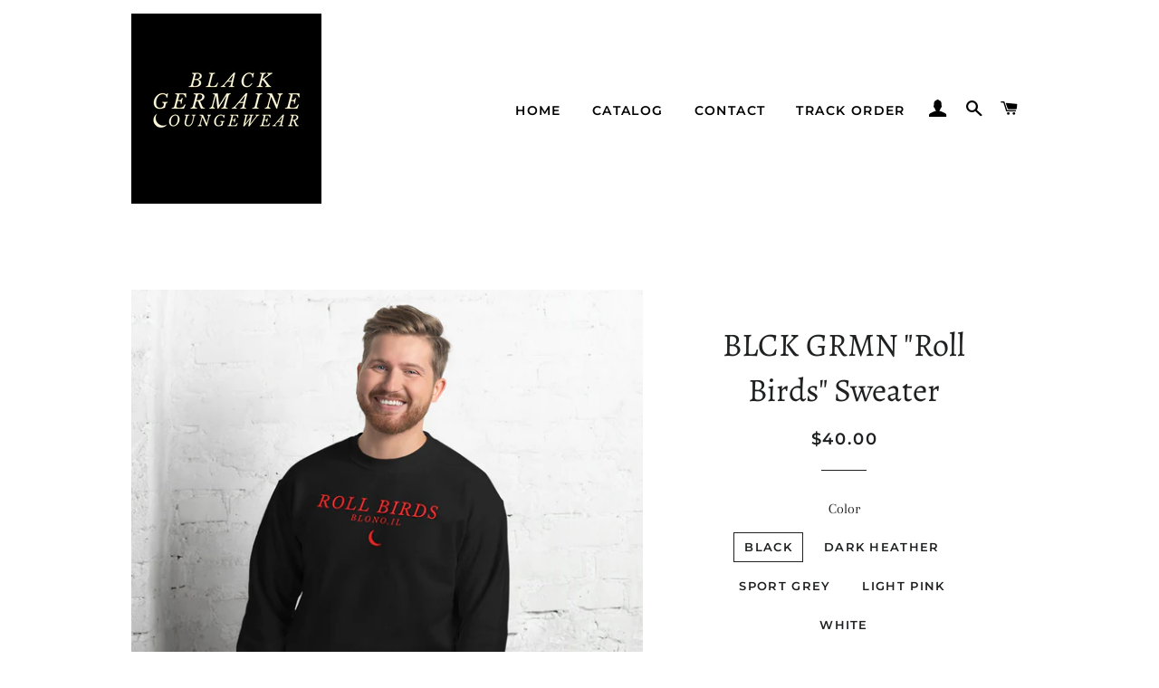

--- FILE ---
content_type: text/html; charset=utf-8
request_url: https://blackgermaine.com/products/blck-grmn-roll-birds-sweater
body_size: 30140
content:
<!doctype html>
<html class="no-js" lang="en">
<head>

  <!-- Basic page needs ================================================== -->
  <meta charset="utf-8">
  <meta http-equiv="X-UA-Compatible" content="IE=edge,chrome=1">

  

  <!-- Title and description ================================================== -->
  <title>
  BLCK GRMN &quot;Roll Birds&quot; Sweater &ndash; Black Germaine Loungewear Co.
  </title>

  
  <meta name="description" content="A sturdy and warm sweatshirt bound to keep you warm in the colder months. A pre-shrunk, classic fit sweater that&#39;s made with air-jet spun yarn for a soft feel and reduced pilling. • 50% cotton, 50% polyester • Pre-shrunk • Classic fit • 1x1 athletic rib knit collar with spandex • Air-jet spun yarn with a soft feel and ">
  

  <!-- Helpers ================================================== -->
  <!-- /snippets/social-meta-tags.liquid -->




<meta property="og:site_name" content="Black Germaine Loungewear Co.">
<meta property="og:url" content="https://blackgermaine.com/products/blck-grmn-roll-birds-sweater">
<meta property="og:title" content="BLCK GRMN &quot;Roll Birds&quot; Sweater">
<meta property="og:type" content="product">
<meta property="og:description" content="A sturdy and warm sweatshirt bound to keep you warm in the colder months. A pre-shrunk, classic fit sweater that&#39;s made with air-jet spun yarn for a soft feel and reduced pilling. • 50% cotton, 50% polyester • Pre-shrunk • Classic fit • 1x1 athletic rib knit collar with spandex • Air-jet spun yarn with a soft feel and ">

  <meta property="og:price:amount" content="40.00">
  <meta property="og:price:currency" content="USD">

<meta property="og:image" content="http://blackgermaine.com/cdn/shop/products/unisex-crew-neck-sweatshirt-black-front-61cbd7f45bff6_1200x1200.jpg?v=1640749053"><meta property="og:image" content="http://blackgermaine.com/cdn/shop/products/unisex-crew-neck-sweatshirt-white-front-61cbd7f45c332_1200x1200.jpg?v=1640749055"><meta property="og:image" content="http://blackgermaine.com/cdn/shop/products/unisex-crew-neck-sweatshirt-white-front-61cbd7f45d32f_1200x1200.jpg?v=1640749056">
<meta property="og:image:secure_url" content="https://blackgermaine.com/cdn/shop/products/unisex-crew-neck-sweatshirt-black-front-61cbd7f45bff6_1200x1200.jpg?v=1640749053"><meta property="og:image:secure_url" content="https://blackgermaine.com/cdn/shop/products/unisex-crew-neck-sweatshirt-white-front-61cbd7f45c332_1200x1200.jpg?v=1640749055"><meta property="og:image:secure_url" content="https://blackgermaine.com/cdn/shop/products/unisex-crew-neck-sweatshirt-white-front-61cbd7f45d32f_1200x1200.jpg?v=1640749056">


<meta name="twitter:card" content="summary_large_image">
<meta name="twitter:title" content="BLCK GRMN &quot;Roll Birds&quot; Sweater">
<meta name="twitter:description" content="A sturdy and warm sweatshirt bound to keep you warm in the colder months. A pre-shrunk, classic fit sweater that&#39;s made with air-jet spun yarn for a soft feel and reduced pilling. • 50% cotton, 50% polyester • Pre-shrunk • Classic fit • 1x1 athletic rib knit collar with spandex • Air-jet spun yarn with a soft feel and ">

  <link rel="canonical" href="https://blackgermaine.com/products/blck-grmn-roll-birds-sweater">
  <meta name="viewport" content="width=device-width,initial-scale=1,shrink-to-fit=no">
  <meta name="theme-color" content="#1f2021">
  <style data-shopify>
  :root {
    --color-body-text: #1f2021;
    --color-body: #ffffff;
  }
</style>


  <!-- CSS ================================================== -->
  <link href="//blackgermaine.com/cdn/shop/t/2/assets/timber.scss.css?v=78553783913343077931759332159" rel="stylesheet" type="text/css" media="all" />
  <link href="//blackgermaine.com/cdn/shop/t/2/assets/theme.scss.css?v=8563075085777385511759332159" rel="stylesheet" type="text/css" media="all" />

  <!-- Sections ================================================== -->
  <script>
    window.theme = window.theme || {};
    theme.strings = {
      zoomClose: "Close (Esc)",
      zoomPrev: "Previous (Left arrow key)",
      zoomNext: "Next (Right arrow key)",
      moneyFormat: "${{amount}}",
      addressError: "Error looking up that address",
      addressNoResults: "No results for that address",
      addressQueryLimit: "You have exceeded the Google API usage limit. Consider upgrading to a \u003ca href=\"https:\/\/developers.google.com\/maps\/premium\/usage-limits\"\u003ePremium Plan\u003c\/a\u003e.",
      authError: "There was a problem authenticating your Google Maps account.",
      cartEmpty: "Your cart is currently empty.",
      cartCookie: "Enable cookies to use the shopping cart",
      cartSavings: "You're saving [savings]",
      productSlideLabel: "Slide [slide_number] of [slide_max]."
    };
    theme.settings = {
      cartType: "page",
      gridType: null
    };</script>

  <script src="//blackgermaine.com/cdn/shop/t/2/assets/jquery-2.2.3.min.js?v=58211863146907186831638056689" type="text/javascript"></script>

  <script src="//blackgermaine.com/cdn/shop/t/2/assets/lazysizes.min.js?v=155223123402716617051638056689" async="async"></script>

  <script src="//blackgermaine.com/cdn/shop/t/2/assets/theme.js?v=65529078462347578181638056699" defer="defer"></script>

  <!-- Header hook for plugins ================================================== -->
  <script>window.performance && window.performance.mark && window.performance.mark('shopify.content_for_header.start');</script><meta id="shopify-digital-wallet" name="shopify-digital-wallet" content="/61514907862/digital_wallets/dialog">
<meta name="shopify-checkout-api-token" content="61c5f1bf8c3c704f3da640e520679761">
<link rel="alternate" type="application/json+oembed" href="https://blackgermaine.com/products/blck-grmn-roll-birds-sweater.oembed">
<script async="async" src="/checkouts/internal/preloads.js?locale=en-US"></script>
<link rel="preconnect" href="https://shop.app" crossorigin="anonymous">
<script async="async" src="https://shop.app/checkouts/internal/preloads.js?locale=en-US&shop_id=61514907862" crossorigin="anonymous"></script>
<script id="apple-pay-shop-capabilities" type="application/json">{"shopId":61514907862,"countryCode":"US","currencyCode":"USD","merchantCapabilities":["supports3DS"],"merchantId":"gid:\/\/shopify\/Shop\/61514907862","merchantName":"Black Germaine Loungewear Co.","requiredBillingContactFields":["postalAddress","email"],"requiredShippingContactFields":["postalAddress","email"],"shippingType":"shipping","supportedNetworks":["visa","masterCard","amex","discover","elo","jcb"],"total":{"type":"pending","label":"Black Germaine Loungewear Co.","amount":"1.00"},"shopifyPaymentsEnabled":true,"supportsSubscriptions":true}</script>
<script id="shopify-features" type="application/json">{"accessToken":"61c5f1bf8c3c704f3da640e520679761","betas":["rich-media-storefront-analytics"],"domain":"blackgermaine.com","predictiveSearch":true,"shopId":61514907862,"locale":"en"}</script>
<script>var Shopify = Shopify || {};
Shopify.shop = "blackgermaineco.myshopify.com";
Shopify.locale = "en";
Shopify.currency = {"active":"USD","rate":"1.0"};
Shopify.country = "US";
Shopify.theme = {"name":"Brooklyn","id":129134690518,"schema_name":"Brooklyn","schema_version":"17.7.1","theme_store_id":730,"role":"main"};
Shopify.theme.handle = "null";
Shopify.theme.style = {"id":null,"handle":null};
Shopify.cdnHost = "blackgermaine.com/cdn";
Shopify.routes = Shopify.routes || {};
Shopify.routes.root = "/";</script>
<script type="module">!function(o){(o.Shopify=o.Shopify||{}).modules=!0}(window);</script>
<script>!function(o){function n(){var o=[];function n(){o.push(Array.prototype.slice.apply(arguments))}return n.q=o,n}var t=o.Shopify=o.Shopify||{};t.loadFeatures=n(),t.autoloadFeatures=n()}(window);</script>
<script>
  window.ShopifyPay = window.ShopifyPay || {};
  window.ShopifyPay.apiHost = "shop.app\/pay";
  window.ShopifyPay.redirectState = null;
</script>
<script id="shop-js-analytics" type="application/json">{"pageType":"product"}</script>
<script defer="defer" async type="module" src="//blackgermaine.com/cdn/shopifycloud/shop-js/modules/v2/client.init-shop-cart-sync_BT-GjEfc.en.esm.js"></script>
<script defer="defer" async type="module" src="//blackgermaine.com/cdn/shopifycloud/shop-js/modules/v2/chunk.common_D58fp_Oc.esm.js"></script>
<script defer="defer" async type="module" src="//blackgermaine.com/cdn/shopifycloud/shop-js/modules/v2/chunk.modal_xMitdFEc.esm.js"></script>
<script type="module">
  await import("//blackgermaine.com/cdn/shopifycloud/shop-js/modules/v2/client.init-shop-cart-sync_BT-GjEfc.en.esm.js");
await import("//blackgermaine.com/cdn/shopifycloud/shop-js/modules/v2/chunk.common_D58fp_Oc.esm.js");
await import("//blackgermaine.com/cdn/shopifycloud/shop-js/modules/v2/chunk.modal_xMitdFEc.esm.js");

  window.Shopify.SignInWithShop?.initShopCartSync?.({"fedCMEnabled":true,"windoidEnabled":true});

</script>
<script defer="defer" async type="module" src="//blackgermaine.com/cdn/shopifycloud/shop-js/modules/v2/client.payment-terms_Ci9AEqFq.en.esm.js"></script>
<script defer="defer" async type="module" src="//blackgermaine.com/cdn/shopifycloud/shop-js/modules/v2/chunk.common_D58fp_Oc.esm.js"></script>
<script defer="defer" async type="module" src="//blackgermaine.com/cdn/shopifycloud/shop-js/modules/v2/chunk.modal_xMitdFEc.esm.js"></script>
<script type="module">
  await import("//blackgermaine.com/cdn/shopifycloud/shop-js/modules/v2/client.payment-terms_Ci9AEqFq.en.esm.js");
await import("//blackgermaine.com/cdn/shopifycloud/shop-js/modules/v2/chunk.common_D58fp_Oc.esm.js");
await import("//blackgermaine.com/cdn/shopifycloud/shop-js/modules/v2/chunk.modal_xMitdFEc.esm.js");

  
</script>
<script>
  window.Shopify = window.Shopify || {};
  if (!window.Shopify.featureAssets) window.Shopify.featureAssets = {};
  window.Shopify.featureAssets['shop-js'] = {"shop-cart-sync":["modules/v2/client.shop-cart-sync_DZOKe7Ll.en.esm.js","modules/v2/chunk.common_D58fp_Oc.esm.js","modules/v2/chunk.modal_xMitdFEc.esm.js"],"init-fed-cm":["modules/v2/client.init-fed-cm_B6oLuCjv.en.esm.js","modules/v2/chunk.common_D58fp_Oc.esm.js","modules/v2/chunk.modal_xMitdFEc.esm.js"],"shop-cash-offers":["modules/v2/client.shop-cash-offers_D2sdYoxE.en.esm.js","modules/v2/chunk.common_D58fp_Oc.esm.js","modules/v2/chunk.modal_xMitdFEc.esm.js"],"shop-login-button":["modules/v2/client.shop-login-button_QeVjl5Y3.en.esm.js","modules/v2/chunk.common_D58fp_Oc.esm.js","modules/v2/chunk.modal_xMitdFEc.esm.js"],"pay-button":["modules/v2/client.pay-button_DXTOsIq6.en.esm.js","modules/v2/chunk.common_D58fp_Oc.esm.js","modules/v2/chunk.modal_xMitdFEc.esm.js"],"shop-button":["modules/v2/client.shop-button_DQZHx9pm.en.esm.js","modules/v2/chunk.common_D58fp_Oc.esm.js","modules/v2/chunk.modal_xMitdFEc.esm.js"],"avatar":["modules/v2/client.avatar_BTnouDA3.en.esm.js"],"init-windoid":["modules/v2/client.init-windoid_CR1B-cfM.en.esm.js","modules/v2/chunk.common_D58fp_Oc.esm.js","modules/v2/chunk.modal_xMitdFEc.esm.js"],"init-shop-for-new-customer-accounts":["modules/v2/client.init-shop-for-new-customer-accounts_C_vY_xzh.en.esm.js","modules/v2/client.shop-login-button_QeVjl5Y3.en.esm.js","modules/v2/chunk.common_D58fp_Oc.esm.js","modules/v2/chunk.modal_xMitdFEc.esm.js"],"init-shop-email-lookup-coordinator":["modules/v2/client.init-shop-email-lookup-coordinator_BI7n9ZSv.en.esm.js","modules/v2/chunk.common_D58fp_Oc.esm.js","modules/v2/chunk.modal_xMitdFEc.esm.js"],"init-shop-cart-sync":["modules/v2/client.init-shop-cart-sync_BT-GjEfc.en.esm.js","modules/v2/chunk.common_D58fp_Oc.esm.js","modules/v2/chunk.modal_xMitdFEc.esm.js"],"shop-toast-manager":["modules/v2/client.shop-toast-manager_DiYdP3xc.en.esm.js","modules/v2/chunk.common_D58fp_Oc.esm.js","modules/v2/chunk.modal_xMitdFEc.esm.js"],"init-customer-accounts":["modules/v2/client.init-customer-accounts_D9ZNqS-Q.en.esm.js","modules/v2/client.shop-login-button_QeVjl5Y3.en.esm.js","modules/v2/chunk.common_D58fp_Oc.esm.js","modules/v2/chunk.modal_xMitdFEc.esm.js"],"init-customer-accounts-sign-up":["modules/v2/client.init-customer-accounts-sign-up_iGw4briv.en.esm.js","modules/v2/client.shop-login-button_QeVjl5Y3.en.esm.js","modules/v2/chunk.common_D58fp_Oc.esm.js","modules/v2/chunk.modal_xMitdFEc.esm.js"],"shop-follow-button":["modules/v2/client.shop-follow-button_CqMgW2wH.en.esm.js","modules/v2/chunk.common_D58fp_Oc.esm.js","modules/v2/chunk.modal_xMitdFEc.esm.js"],"checkout-modal":["modules/v2/client.checkout-modal_xHeaAweL.en.esm.js","modules/v2/chunk.common_D58fp_Oc.esm.js","modules/v2/chunk.modal_xMitdFEc.esm.js"],"shop-login":["modules/v2/client.shop-login_D91U-Q7h.en.esm.js","modules/v2/chunk.common_D58fp_Oc.esm.js","modules/v2/chunk.modal_xMitdFEc.esm.js"],"lead-capture":["modules/v2/client.lead-capture_BJmE1dJe.en.esm.js","modules/v2/chunk.common_D58fp_Oc.esm.js","modules/v2/chunk.modal_xMitdFEc.esm.js"],"payment-terms":["modules/v2/client.payment-terms_Ci9AEqFq.en.esm.js","modules/v2/chunk.common_D58fp_Oc.esm.js","modules/v2/chunk.modal_xMitdFEc.esm.js"]};
</script>
<script>(function() {
  var isLoaded = false;
  function asyncLoad() {
    if (isLoaded) return;
    isLoaded = true;
    var urls = ["\/\/cdn.shopify.com\/proxy\/132a363f07493b1f8106936eceb38a9f0278c1596b39f80b2cdf61a8af6745cc\/forms-akamai.smsbump.com\/478105\/form_88107.js?ver=1715802073\u0026shop=blackgermaineco.myshopify.com\u0026sp-cache-control=cHVibGljLCBtYXgtYWdlPTkwMA","https:\/\/static.klaviyo.com\/onsite\/js\/klaviyo.js?company_id=Vt3MNR\u0026shop=blackgermaineco.myshopify.com","https:\/\/static.klaviyo.com\/onsite\/js\/klaviyo.js?company_id=Vt3MNR\u0026shop=blackgermaineco.myshopify.com","\/\/cdn.shopify.com\/proxy\/b1c0cf803d3610a7a1f5a990c082da83d4d16c8e7ac785e47ad561181b4d02a9\/static.cdn.printful.com\/static\/js\/external\/shopify-product-customizer.js?v=0.28\u0026shop=blackgermaineco.myshopify.com\u0026sp-cache-control=cHVibGljLCBtYXgtYWdlPTkwMA"];
    for (var i = 0; i < urls.length; i++) {
      var s = document.createElement('script');
      s.type = 'text/javascript';
      s.async = true;
      s.src = urls[i];
      var x = document.getElementsByTagName('script')[0];
      x.parentNode.insertBefore(s, x);
    }
  };
  if(window.attachEvent) {
    window.attachEvent('onload', asyncLoad);
  } else {
    window.addEventListener('load', asyncLoad, false);
  }
})();</script>
<script id="__st">var __st={"a":61514907862,"offset":-21600,"reqid":"a8816cf3-f846-491e-92b9-ed1da6459f03-1769213886","pageurl":"blackgermaine.com\/products\/blck-grmn-roll-birds-sweater","u":"c7174f1528a6","p":"product","rtyp":"product","rid":7493638488278};</script>
<script>window.ShopifyPaypalV4VisibilityTracking = true;</script>
<script id="captcha-bootstrap">!function(){'use strict';const t='contact',e='account',n='new_comment',o=[[t,t],['blogs',n],['comments',n],[t,'customer']],c=[[e,'customer_login'],[e,'guest_login'],[e,'recover_customer_password'],[e,'create_customer']],r=t=>t.map((([t,e])=>`form[action*='/${t}']:not([data-nocaptcha='true']) input[name='form_type'][value='${e}']`)).join(','),a=t=>()=>t?[...document.querySelectorAll(t)].map((t=>t.form)):[];function s(){const t=[...o],e=r(t);return a(e)}const i='password',u='form_key',d=['recaptcha-v3-token','g-recaptcha-response','h-captcha-response',i],f=()=>{try{return window.sessionStorage}catch{return}},m='__shopify_v',_=t=>t.elements[u];function p(t,e,n=!1){try{const o=window.sessionStorage,c=JSON.parse(o.getItem(e)),{data:r}=function(t){const{data:e,action:n}=t;return t[m]||n?{data:e,action:n}:{data:t,action:n}}(c);for(const[e,n]of Object.entries(r))t.elements[e]&&(t.elements[e].value=n);n&&o.removeItem(e)}catch(o){console.error('form repopulation failed',{error:o})}}const l='form_type',E='cptcha';function T(t){t.dataset[E]=!0}const w=window,h=w.document,L='Shopify',v='ce_forms',y='captcha';let A=!1;((t,e)=>{const n=(g='f06e6c50-85a8-45c8-87d0-21a2b65856fe',I='https://cdn.shopify.com/shopifycloud/storefront-forms-hcaptcha/ce_storefront_forms_captcha_hcaptcha.v1.5.2.iife.js',D={infoText:'Protected by hCaptcha',privacyText:'Privacy',termsText:'Terms'},(t,e,n)=>{const o=w[L][v],c=o.bindForm;if(c)return c(t,g,e,D).then(n);var r;o.q.push([[t,g,e,D],n]),r=I,A||(h.body.append(Object.assign(h.createElement('script'),{id:'captcha-provider',async:!0,src:r})),A=!0)});var g,I,D;w[L]=w[L]||{},w[L][v]=w[L][v]||{},w[L][v].q=[],w[L][y]=w[L][y]||{},w[L][y].protect=function(t,e){n(t,void 0,e),T(t)},Object.freeze(w[L][y]),function(t,e,n,w,h,L){const[v,y,A,g]=function(t,e,n){const i=e?o:[],u=t?c:[],d=[...i,...u],f=r(d),m=r(i),_=r(d.filter((([t,e])=>n.includes(e))));return[a(f),a(m),a(_),s()]}(w,h,L),I=t=>{const e=t.target;return e instanceof HTMLFormElement?e:e&&e.form},D=t=>v().includes(t);t.addEventListener('submit',(t=>{const e=I(t);if(!e)return;const n=D(e)&&!e.dataset.hcaptchaBound&&!e.dataset.recaptchaBound,o=_(e),c=g().includes(e)&&(!o||!o.value);(n||c)&&t.preventDefault(),c&&!n&&(function(t){try{if(!f())return;!function(t){const e=f();if(!e)return;const n=_(t);if(!n)return;const o=n.value;o&&e.removeItem(o)}(t);const e=Array.from(Array(32),(()=>Math.random().toString(36)[2])).join('');!function(t,e){_(t)||t.append(Object.assign(document.createElement('input'),{type:'hidden',name:u})),t.elements[u].value=e}(t,e),function(t,e){const n=f();if(!n)return;const o=[...t.querySelectorAll(`input[type='${i}']`)].map((({name:t})=>t)),c=[...d,...o],r={};for(const[a,s]of new FormData(t).entries())c.includes(a)||(r[a]=s);n.setItem(e,JSON.stringify({[m]:1,action:t.action,data:r}))}(t,e)}catch(e){console.error('failed to persist form',e)}}(e),e.submit())}));const S=(t,e)=>{t&&!t.dataset[E]&&(n(t,e.some((e=>e===t))),T(t))};for(const o of['focusin','change'])t.addEventListener(o,(t=>{const e=I(t);D(e)&&S(e,y())}));const B=e.get('form_key'),M=e.get(l),P=B&&M;t.addEventListener('DOMContentLoaded',(()=>{const t=y();if(P)for(const e of t)e.elements[l].value===M&&p(e,B);[...new Set([...A(),...v().filter((t=>'true'===t.dataset.shopifyCaptcha))])].forEach((e=>S(e,t)))}))}(h,new URLSearchParams(w.location.search),n,t,e,['guest_login'])})(!0,!0)}();</script>
<script integrity="sha256-4kQ18oKyAcykRKYeNunJcIwy7WH5gtpwJnB7kiuLZ1E=" data-source-attribution="shopify.loadfeatures" defer="defer" src="//blackgermaine.com/cdn/shopifycloud/storefront/assets/storefront/load_feature-a0a9edcb.js" crossorigin="anonymous"></script>
<script crossorigin="anonymous" defer="defer" src="//blackgermaine.com/cdn/shopifycloud/storefront/assets/shopify_pay/storefront-65b4c6d7.js?v=20250812"></script>
<script data-source-attribution="shopify.dynamic_checkout.dynamic.init">var Shopify=Shopify||{};Shopify.PaymentButton=Shopify.PaymentButton||{isStorefrontPortableWallets:!0,init:function(){window.Shopify.PaymentButton.init=function(){};var t=document.createElement("script");t.src="https://blackgermaine.com/cdn/shopifycloud/portable-wallets/latest/portable-wallets.en.js",t.type="module",document.head.appendChild(t)}};
</script>
<script data-source-attribution="shopify.dynamic_checkout.buyer_consent">
  function portableWalletsHideBuyerConsent(e){var t=document.getElementById("shopify-buyer-consent"),n=document.getElementById("shopify-subscription-policy-button");t&&n&&(t.classList.add("hidden"),t.setAttribute("aria-hidden","true"),n.removeEventListener("click",e))}function portableWalletsShowBuyerConsent(e){var t=document.getElementById("shopify-buyer-consent"),n=document.getElementById("shopify-subscription-policy-button");t&&n&&(t.classList.remove("hidden"),t.removeAttribute("aria-hidden"),n.addEventListener("click",e))}window.Shopify?.PaymentButton&&(window.Shopify.PaymentButton.hideBuyerConsent=portableWalletsHideBuyerConsent,window.Shopify.PaymentButton.showBuyerConsent=portableWalletsShowBuyerConsent);
</script>
<script>
  function portableWalletsCleanup(e){e&&e.src&&console.error("Failed to load portable wallets script "+e.src);var t=document.querySelectorAll("shopify-accelerated-checkout .shopify-payment-button__skeleton, shopify-accelerated-checkout-cart .wallet-cart-button__skeleton"),e=document.getElementById("shopify-buyer-consent");for(let e=0;e<t.length;e++)t[e].remove();e&&e.remove()}function portableWalletsNotLoadedAsModule(e){e instanceof ErrorEvent&&"string"==typeof e.message&&e.message.includes("import.meta")&&"string"==typeof e.filename&&e.filename.includes("portable-wallets")&&(window.removeEventListener("error",portableWalletsNotLoadedAsModule),window.Shopify.PaymentButton.failedToLoad=e,"loading"===document.readyState?document.addEventListener("DOMContentLoaded",window.Shopify.PaymentButton.init):window.Shopify.PaymentButton.init())}window.addEventListener("error",portableWalletsNotLoadedAsModule);
</script>

<script type="module" src="https://blackgermaine.com/cdn/shopifycloud/portable-wallets/latest/portable-wallets.en.js" onError="portableWalletsCleanup(this)" crossorigin="anonymous"></script>
<script nomodule>
  document.addEventListener("DOMContentLoaded", portableWalletsCleanup);
</script>

<link id="shopify-accelerated-checkout-styles" rel="stylesheet" media="screen" href="https://blackgermaine.com/cdn/shopifycloud/portable-wallets/latest/accelerated-checkout-backwards-compat.css" crossorigin="anonymous">
<style id="shopify-accelerated-checkout-cart">
        #shopify-buyer-consent {
  margin-top: 1em;
  display: inline-block;
  width: 100%;
}

#shopify-buyer-consent.hidden {
  display: none;
}

#shopify-subscription-policy-button {
  background: none;
  border: none;
  padding: 0;
  text-decoration: underline;
  font-size: inherit;
  cursor: pointer;
}

#shopify-subscription-policy-button::before {
  box-shadow: none;
}

      </style>

<script>window.performance && window.performance.mark && window.performance.mark('shopify.content_for_header.end');</script>

  <script src="//blackgermaine.com/cdn/shop/t/2/assets/modernizr.min.js?v=21391054748206432451638056690" type="text/javascript"></script>

  
  

<link href="https://monorail-edge.shopifysvc.com" rel="dns-prefetch">
<script>(function(){if ("sendBeacon" in navigator && "performance" in window) {try {var session_token_from_headers = performance.getEntriesByType('navigation')[0].serverTiming.find(x => x.name == '_s').description;} catch {var session_token_from_headers = undefined;}var session_cookie_matches = document.cookie.match(/_shopify_s=([^;]*)/);var session_token_from_cookie = session_cookie_matches && session_cookie_matches.length === 2 ? session_cookie_matches[1] : "";var session_token = session_token_from_headers || session_token_from_cookie || "";function handle_abandonment_event(e) {var entries = performance.getEntries().filter(function(entry) {return /monorail-edge.shopifysvc.com/.test(entry.name);});if (!window.abandonment_tracked && entries.length === 0) {window.abandonment_tracked = true;var currentMs = Date.now();var navigation_start = performance.timing.navigationStart;var payload = {shop_id: 61514907862,url: window.location.href,navigation_start,duration: currentMs - navigation_start,session_token,page_type: "product"};window.navigator.sendBeacon("https://monorail-edge.shopifysvc.com/v1/produce", JSON.stringify({schema_id: "online_store_buyer_site_abandonment/1.1",payload: payload,metadata: {event_created_at_ms: currentMs,event_sent_at_ms: currentMs}}));}}window.addEventListener('pagehide', handle_abandonment_event);}}());</script>
<script id="web-pixels-manager-setup">(function e(e,d,r,n,o){if(void 0===o&&(o={}),!Boolean(null===(a=null===(i=window.Shopify)||void 0===i?void 0:i.analytics)||void 0===a?void 0:a.replayQueue)){var i,a;window.Shopify=window.Shopify||{};var t=window.Shopify;t.analytics=t.analytics||{};var s=t.analytics;s.replayQueue=[],s.publish=function(e,d,r){return s.replayQueue.push([e,d,r]),!0};try{self.performance.mark("wpm:start")}catch(e){}var l=function(){var e={modern:/Edge?\/(1{2}[4-9]|1[2-9]\d|[2-9]\d{2}|\d{4,})\.\d+(\.\d+|)|Firefox\/(1{2}[4-9]|1[2-9]\d|[2-9]\d{2}|\d{4,})\.\d+(\.\d+|)|Chrom(ium|e)\/(9{2}|\d{3,})\.\d+(\.\d+|)|(Maci|X1{2}).+ Version\/(15\.\d+|(1[6-9]|[2-9]\d|\d{3,})\.\d+)([,.]\d+|)( \(\w+\)|)( Mobile\/\w+|) Safari\/|Chrome.+OPR\/(9{2}|\d{3,})\.\d+\.\d+|(CPU[ +]OS|iPhone[ +]OS|CPU[ +]iPhone|CPU IPhone OS|CPU iPad OS)[ +]+(15[._]\d+|(1[6-9]|[2-9]\d|\d{3,})[._]\d+)([._]\d+|)|Android:?[ /-](13[3-9]|1[4-9]\d|[2-9]\d{2}|\d{4,})(\.\d+|)(\.\d+|)|Android.+Firefox\/(13[5-9]|1[4-9]\d|[2-9]\d{2}|\d{4,})\.\d+(\.\d+|)|Android.+Chrom(ium|e)\/(13[3-9]|1[4-9]\d|[2-9]\d{2}|\d{4,})\.\d+(\.\d+|)|SamsungBrowser\/([2-9]\d|\d{3,})\.\d+/,legacy:/Edge?\/(1[6-9]|[2-9]\d|\d{3,})\.\d+(\.\d+|)|Firefox\/(5[4-9]|[6-9]\d|\d{3,})\.\d+(\.\d+|)|Chrom(ium|e)\/(5[1-9]|[6-9]\d|\d{3,})\.\d+(\.\d+|)([\d.]+$|.*Safari\/(?![\d.]+ Edge\/[\d.]+$))|(Maci|X1{2}).+ Version\/(10\.\d+|(1[1-9]|[2-9]\d|\d{3,})\.\d+)([,.]\d+|)( \(\w+\)|)( Mobile\/\w+|) Safari\/|Chrome.+OPR\/(3[89]|[4-9]\d|\d{3,})\.\d+\.\d+|(CPU[ +]OS|iPhone[ +]OS|CPU[ +]iPhone|CPU IPhone OS|CPU iPad OS)[ +]+(10[._]\d+|(1[1-9]|[2-9]\d|\d{3,})[._]\d+)([._]\d+|)|Android:?[ /-](13[3-9]|1[4-9]\d|[2-9]\d{2}|\d{4,})(\.\d+|)(\.\d+|)|Mobile Safari.+OPR\/([89]\d|\d{3,})\.\d+\.\d+|Android.+Firefox\/(13[5-9]|1[4-9]\d|[2-9]\d{2}|\d{4,})\.\d+(\.\d+|)|Android.+Chrom(ium|e)\/(13[3-9]|1[4-9]\d|[2-9]\d{2}|\d{4,})\.\d+(\.\d+|)|Android.+(UC? ?Browser|UCWEB|U3)[ /]?(15\.([5-9]|\d{2,})|(1[6-9]|[2-9]\d|\d{3,})\.\d+)\.\d+|SamsungBrowser\/(5\.\d+|([6-9]|\d{2,})\.\d+)|Android.+MQ{2}Browser\/(14(\.(9|\d{2,})|)|(1[5-9]|[2-9]\d|\d{3,})(\.\d+|))(\.\d+|)|K[Aa][Ii]OS\/(3\.\d+|([4-9]|\d{2,})\.\d+)(\.\d+|)/},d=e.modern,r=e.legacy,n=navigator.userAgent;return n.match(d)?"modern":n.match(r)?"legacy":"unknown"}(),u="modern"===l?"modern":"legacy",c=(null!=n?n:{modern:"",legacy:""})[u],f=function(e){return[e.baseUrl,"/wpm","/b",e.hashVersion,"modern"===e.buildTarget?"m":"l",".js"].join("")}({baseUrl:d,hashVersion:r,buildTarget:u}),m=function(e){var d=e.version,r=e.bundleTarget,n=e.surface,o=e.pageUrl,i=e.monorailEndpoint;return{emit:function(e){var a=e.status,t=e.errorMsg,s=(new Date).getTime(),l=JSON.stringify({metadata:{event_sent_at_ms:s},events:[{schema_id:"web_pixels_manager_load/3.1",payload:{version:d,bundle_target:r,page_url:o,status:a,surface:n,error_msg:t},metadata:{event_created_at_ms:s}}]});if(!i)return console&&console.warn&&console.warn("[Web Pixels Manager] No Monorail endpoint provided, skipping logging."),!1;try{return self.navigator.sendBeacon.bind(self.navigator)(i,l)}catch(e){}var u=new XMLHttpRequest;try{return u.open("POST",i,!0),u.setRequestHeader("Content-Type","text/plain"),u.send(l),!0}catch(e){return console&&console.warn&&console.warn("[Web Pixels Manager] Got an unhandled error while logging to Monorail."),!1}}}}({version:r,bundleTarget:l,surface:e.surface,pageUrl:self.location.href,monorailEndpoint:e.monorailEndpoint});try{o.browserTarget=l,function(e){var d=e.src,r=e.async,n=void 0===r||r,o=e.onload,i=e.onerror,a=e.sri,t=e.scriptDataAttributes,s=void 0===t?{}:t,l=document.createElement("script"),u=document.querySelector("head"),c=document.querySelector("body");if(l.async=n,l.src=d,a&&(l.integrity=a,l.crossOrigin="anonymous"),s)for(var f in s)if(Object.prototype.hasOwnProperty.call(s,f))try{l.dataset[f]=s[f]}catch(e){}if(o&&l.addEventListener("load",o),i&&l.addEventListener("error",i),u)u.appendChild(l);else{if(!c)throw new Error("Did not find a head or body element to append the script");c.appendChild(l)}}({src:f,async:!0,onload:function(){if(!function(){var e,d;return Boolean(null===(d=null===(e=window.Shopify)||void 0===e?void 0:e.analytics)||void 0===d?void 0:d.initialized)}()){var d=window.webPixelsManager.init(e)||void 0;if(d){var r=window.Shopify.analytics;r.replayQueue.forEach((function(e){var r=e[0],n=e[1],o=e[2];d.publishCustomEvent(r,n,o)})),r.replayQueue=[],r.publish=d.publishCustomEvent,r.visitor=d.visitor,r.initialized=!0}}},onerror:function(){return m.emit({status:"failed",errorMsg:"".concat(f," has failed to load")})},sri:function(e){var d=/^sha384-[A-Za-z0-9+/=]+$/;return"string"==typeof e&&d.test(e)}(c)?c:"",scriptDataAttributes:o}),m.emit({status:"loading"})}catch(e){m.emit({status:"failed",errorMsg:(null==e?void 0:e.message)||"Unknown error"})}}})({shopId: 61514907862,storefrontBaseUrl: "https://blackgermaine.com",extensionsBaseUrl: "https://extensions.shopifycdn.com/cdn/shopifycloud/web-pixels-manager",monorailEndpoint: "https://monorail-edge.shopifysvc.com/unstable/produce_batch",surface: "storefront-renderer",enabledBetaFlags: ["2dca8a86"],webPixelsConfigList: [{"id":"1288044758","configuration":"{\"hashed_organization_id\":\"1d5169f741f5a001620a0ea5e6fd687a_v1\",\"app_key\":\"blackgermaineco\",\"allow_collect_personal_data\":\"true\"}","eventPayloadVersion":"v1","runtimeContext":"STRICT","scriptVersion":"c3e64302e4c6a915b615bb03ddf3784a","type":"APP","apiClientId":111542,"privacyPurposes":["ANALYTICS","MARKETING","SALE_OF_DATA"],"dataSharingAdjustments":{"protectedCustomerApprovalScopes":["read_customer_address","read_customer_email","read_customer_name","read_customer_personal_data","read_customer_phone"]}},{"id":"shopify-app-pixel","configuration":"{}","eventPayloadVersion":"v1","runtimeContext":"STRICT","scriptVersion":"0450","apiClientId":"shopify-pixel","type":"APP","privacyPurposes":["ANALYTICS","MARKETING"]},{"id":"shopify-custom-pixel","eventPayloadVersion":"v1","runtimeContext":"LAX","scriptVersion":"0450","apiClientId":"shopify-pixel","type":"CUSTOM","privacyPurposes":["ANALYTICS","MARKETING"]}],isMerchantRequest: false,initData: {"shop":{"name":"Black Germaine Loungewear Co.","paymentSettings":{"currencyCode":"USD"},"myshopifyDomain":"blackgermaineco.myshopify.com","countryCode":"US","storefrontUrl":"https:\/\/blackgermaine.com"},"customer":null,"cart":null,"checkout":null,"productVariants":[{"price":{"amount":40.0,"currencyCode":"USD"},"product":{"title":"BLCK GRMN \"Roll Birds\" Sweater","vendor":"Black Germaine Loungewear Co.","id":"7493638488278","untranslatedTitle":"BLCK GRMN \"Roll Birds\" Sweater","url":"\/products\/blck-grmn-roll-birds-sweater","type":""},"id":"42213479153878","image":{"src":"\/\/blackgermaine.com\/cdn\/shop\/products\/unisex-crew-neck-sweatshirt-black-front-61cbd7f45bff6.jpg?v=1640749053"},"sku":"5520654_5434","title":"Black \/ S","untranslatedTitle":"Black \/ S"},{"price":{"amount":40.0,"currencyCode":"USD"},"product":{"title":"BLCK GRMN \"Roll Birds\" Sweater","vendor":"Black Germaine Loungewear Co.","id":"7493638488278","untranslatedTitle":"BLCK GRMN \"Roll Birds\" Sweater","url":"\/products\/blck-grmn-roll-birds-sweater","type":""},"id":"42213479186646","image":{"src":"\/\/blackgermaine.com\/cdn\/shop\/products\/unisex-crew-neck-sweatshirt-black-front-61cbd7f45bff6.jpg?v=1640749053"},"sku":"5520654_5435","title":"Black \/ M","untranslatedTitle":"Black \/ M"},{"price":{"amount":40.0,"currencyCode":"USD"},"product":{"title":"BLCK GRMN \"Roll Birds\" Sweater","vendor":"Black Germaine Loungewear Co.","id":"7493638488278","untranslatedTitle":"BLCK GRMN \"Roll Birds\" Sweater","url":"\/products\/blck-grmn-roll-birds-sweater","type":""},"id":"42213479219414","image":{"src":"\/\/blackgermaine.com\/cdn\/shop\/products\/unisex-crew-neck-sweatshirt-black-front-61cbd7f45bff6.jpg?v=1640749053"},"sku":"5520654_5436","title":"Black \/ L","untranslatedTitle":"Black \/ L"},{"price":{"amount":40.0,"currencyCode":"USD"},"product":{"title":"BLCK GRMN \"Roll Birds\" Sweater","vendor":"Black Germaine Loungewear Co.","id":"7493638488278","untranslatedTitle":"BLCK GRMN \"Roll Birds\" Sweater","url":"\/products\/blck-grmn-roll-birds-sweater","type":""},"id":"42213479252182","image":{"src":"\/\/blackgermaine.com\/cdn\/shop\/products\/unisex-crew-neck-sweatshirt-black-front-61cbd7f45bff6.jpg?v=1640749053"},"sku":"5520654_5437","title":"Black \/ XL","untranslatedTitle":"Black \/ XL"},{"price":{"amount":42.0,"currencyCode":"USD"},"product":{"title":"BLCK GRMN \"Roll Birds\" Sweater","vendor":"Black Germaine Loungewear Co.","id":"7493638488278","untranslatedTitle":"BLCK GRMN \"Roll Birds\" Sweater","url":"\/products\/blck-grmn-roll-birds-sweater","type":""},"id":"42213479284950","image":{"src":"\/\/blackgermaine.com\/cdn\/shop\/products\/unisex-crew-neck-sweatshirt-black-front-61cbd7f45bff6.jpg?v=1640749053"},"sku":"5520654_5438","title":"Black \/ 2XL","untranslatedTitle":"Black \/ 2XL"},{"price":{"amount":40.0,"currencyCode":"USD"},"product":{"title":"BLCK GRMN \"Roll Birds\" Sweater","vendor":"Black Germaine Loungewear Co.","id":"7493638488278","untranslatedTitle":"BLCK GRMN \"Roll Birds\" Sweater","url":"\/products\/blck-grmn-roll-birds-sweater","type":""},"id":"42213479317718","image":{"src":"\/\/blackgermaine.com\/cdn\/shop\/products\/unisex-crew-neck-sweatshirt-dark-heather-front-61cbd7f466e21.jpg?v=1640749068"},"sku":"5520654_10833","title":"Dark Heather \/ S","untranslatedTitle":"Dark Heather \/ S"},{"price":{"amount":40.0,"currencyCode":"USD"},"product":{"title":"BLCK GRMN \"Roll Birds\" Sweater","vendor":"Black Germaine Loungewear Co.","id":"7493638488278","untranslatedTitle":"BLCK GRMN \"Roll Birds\" Sweater","url":"\/products\/blck-grmn-roll-birds-sweater","type":""},"id":"42213479350486","image":{"src":"\/\/blackgermaine.com\/cdn\/shop\/products\/unisex-crew-neck-sweatshirt-dark-heather-front-61cbd7f466e21.jpg?v=1640749068"},"sku":"5520654_10834","title":"Dark Heather \/ M","untranslatedTitle":"Dark Heather \/ M"},{"price":{"amount":40.0,"currencyCode":"USD"},"product":{"title":"BLCK GRMN \"Roll Birds\" Sweater","vendor":"Black Germaine Loungewear Co.","id":"7493638488278","untranslatedTitle":"BLCK GRMN \"Roll Birds\" Sweater","url":"\/products\/blck-grmn-roll-birds-sweater","type":""},"id":"42213479383254","image":{"src":"\/\/blackgermaine.com\/cdn\/shop\/products\/unisex-crew-neck-sweatshirt-dark-heather-front-61cbd7f466e21.jpg?v=1640749068"},"sku":"5520654_10835","title":"Dark Heather \/ L","untranslatedTitle":"Dark Heather \/ L"},{"price":{"amount":40.0,"currencyCode":"USD"},"product":{"title":"BLCK GRMN \"Roll Birds\" Sweater","vendor":"Black Germaine Loungewear Co.","id":"7493638488278","untranslatedTitle":"BLCK GRMN \"Roll Birds\" Sweater","url":"\/products\/blck-grmn-roll-birds-sweater","type":""},"id":"42213479416022","image":{"src":"\/\/blackgermaine.com\/cdn\/shop\/products\/unisex-crew-neck-sweatshirt-dark-heather-front-61cbd7f466e21.jpg?v=1640749068"},"sku":"5520654_10836","title":"Dark Heather \/ XL","untranslatedTitle":"Dark Heather \/ XL"},{"price":{"amount":42.0,"currencyCode":"USD"},"product":{"title":"BLCK GRMN \"Roll Birds\" Sweater","vendor":"Black Germaine Loungewear Co.","id":"7493638488278","untranslatedTitle":"BLCK GRMN \"Roll Birds\" Sweater","url":"\/products\/blck-grmn-roll-birds-sweater","type":""},"id":"42213479448790","image":{"src":"\/\/blackgermaine.com\/cdn\/shop\/products\/unisex-crew-neck-sweatshirt-dark-heather-front-61cbd7f466e21.jpg?v=1640749068"},"sku":"5520654_10837","title":"Dark Heather \/ 2XL","untranslatedTitle":"Dark Heather \/ 2XL"},{"price":{"amount":40.0,"currencyCode":"USD"},"product":{"title":"BLCK GRMN \"Roll Birds\" Sweater","vendor":"Black Germaine Loungewear Co.","id":"7493638488278","untranslatedTitle":"BLCK GRMN \"Roll Birds\" Sweater","url":"\/products\/blck-grmn-roll-birds-sweater","type":""},"id":"42213479481558","image":{"src":"\/\/blackgermaine.com\/cdn\/shop\/products\/unisex-crew-neck-sweatshirt-sport-grey-front-61cbd7f4673e8.jpg?v=1640749070"},"sku":"5520654_5514","title":"Sport Grey \/ S","untranslatedTitle":"Sport Grey \/ S"},{"price":{"amount":40.0,"currencyCode":"USD"},"product":{"title":"BLCK GRMN \"Roll Birds\" Sweater","vendor":"Black Germaine Loungewear Co.","id":"7493638488278","untranslatedTitle":"BLCK GRMN \"Roll Birds\" Sweater","url":"\/products\/blck-grmn-roll-birds-sweater","type":""},"id":"42213479514326","image":{"src":"\/\/blackgermaine.com\/cdn\/shop\/products\/unisex-crew-neck-sweatshirt-sport-grey-front-61cbd7f4673e8.jpg?v=1640749070"},"sku":"5520654_5515","title":"Sport Grey \/ M","untranslatedTitle":"Sport Grey \/ M"},{"price":{"amount":40.0,"currencyCode":"USD"},"product":{"title":"BLCK GRMN \"Roll Birds\" Sweater","vendor":"Black Germaine Loungewear Co.","id":"7493638488278","untranslatedTitle":"BLCK GRMN \"Roll Birds\" Sweater","url":"\/products\/blck-grmn-roll-birds-sweater","type":""},"id":"42213479547094","image":{"src":"\/\/blackgermaine.com\/cdn\/shop\/products\/unisex-crew-neck-sweatshirt-sport-grey-front-61cbd7f4673e8.jpg?v=1640749070"},"sku":"5520654_5516","title":"Sport Grey \/ L","untranslatedTitle":"Sport Grey \/ L"},{"price":{"amount":40.0,"currencyCode":"USD"},"product":{"title":"BLCK GRMN \"Roll Birds\" Sweater","vendor":"Black Germaine Loungewear Co.","id":"7493638488278","untranslatedTitle":"BLCK GRMN \"Roll Birds\" Sweater","url":"\/products\/blck-grmn-roll-birds-sweater","type":""},"id":"42213479579862","image":{"src":"\/\/blackgermaine.com\/cdn\/shop\/products\/unisex-crew-neck-sweatshirt-sport-grey-front-61cbd7f4673e8.jpg?v=1640749070"},"sku":"5520654_5517","title":"Sport Grey \/ XL","untranslatedTitle":"Sport Grey \/ XL"},{"price":{"amount":42.0,"currencyCode":"USD"},"product":{"title":"BLCK GRMN \"Roll Birds\" Sweater","vendor":"Black Germaine Loungewear Co.","id":"7493638488278","untranslatedTitle":"BLCK GRMN \"Roll Birds\" Sweater","url":"\/products\/blck-grmn-roll-birds-sweater","type":""},"id":"42213479612630","image":{"src":"\/\/blackgermaine.com\/cdn\/shop\/products\/unisex-crew-neck-sweatshirt-sport-grey-front-61cbd7f4673e8.jpg?v=1640749070"},"sku":"5520654_5518","title":"Sport Grey \/ 2XL","untranslatedTitle":"Sport Grey \/ 2XL"},{"price":{"amount":40.0,"currencyCode":"USD"},"product":{"title":"BLCK GRMN \"Roll Birds\" Sweater","vendor":"Black Germaine Loungewear Co.","id":"7493638488278","untranslatedTitle":"BLCK GRMN \"Roll Birds\" Sweater","url":"\/products\/blck-grmn-roll-birds-sweater","type":""},"id":"42213479645398","image":{"src":"\/\/blackgermaine.com\/cdn\/shop\/products\/unisex-crew-neck-sweatshirt-light-pink-front-61cbd7f467a90.jpg?v=1640749071"},"sku":"5520654_7868","title":"Light Pink \/ S","untranslatedTitle":"Light Pink \/ S"},{"price":{"amount":40.0,"currencyCode":"USD"},"product":{"title":"BLCK GRMN \"Roll Birds\" Sweater","vendor":"Black Germaine Loungewear Co.","id":"7493638488278","untranslatedTitle":"BLCK GRMN \"Roll Birds\" Sweater","url":"\/products\/blck-grmn-roll-birds-sweater","type":""},"id":"42213479678166","image":{"src":"\/\/blackgermaine.com\/cdn\/shop\/products\/unisex-crew-neck-sweatshirt-light-pink-front-61cbd7f467a90.jpg?v=1640749071"},"sku":"5520654_7869","title":"Light Pink \/ M","untranslatedTitle":"Light Pink \/ M"},{"price":{"amount":40.0,"currencyCode":"USD"},"product":{"title":"BLCK GRMN \"Roll Birds\" Sweater","vendor":"Black Germaine Loungewear Co.","id":"7493638488278","untranslatedTitle":"BLCK GRMN \"Roll Birds\" Sweater","url":"\/products\/blck-grmn-roll-birds-sweater","type":""},"id":"42213479710934","image":{"src":"\/\/blackgermaine.com\/cdn\/shop\/products\/unisex-crew-neck-sweatshirt-light-pink-front-61cbd7f467a90.jpg?v=1640749071"},"sku":"5520654_7870","title":"Light Pink \/ L","untranslatedTitle":"Light Pink \/ L"},{"price":{"amount":40.0,"currencyCode":"USD"},"product":{"title":"BLCK GRMN \"Roll Birds\" Sweater","vendor":"Black Germaine Loungewear Co.","id":"7493638488278","untranslatedTitle":"BLCK GRMN \"Roll Birds\" Sweater","url":"\/products\/blck-grmn-roll-birds-sweater","type":""},"id":"42213479743702","image":{"src":"\/\/blackgermaine.com\/cdn\/shop\/products\/unisex-crew-neck-sweatshirt-light-pink-front-61cbd7f467a90.jpg?v=1640749071"},"sku":"5520654_7871","title":"Light Pink \/ XL","untranslatedTitle":"Light Pink \/ XL"},{"price":{"amount":42.0,"currencyCode":"USD"},"product":{"title":"BLCK GRMN \"Roll Birds\" Sweater","vendor":"Black Germaine Loungewear Co.","id":"7493638488278","untranslatedTitle":"BLCK GRMN \"Roll Birds\" Sweater","url":"\/products\/blck-grmn-roll-birds-sweater","type":""},"id":"42213479776470","image":{"src":"\/\/blackgermaine.com\/cdn\/shop\/products\/unisex-crew-neck-sweatshirt-light-pink-front-61cbd7f467a90.jpg?v=1640749071"},"sku":"5520654_7872","title":"Light Pink \/ 2XL","untranslatedTitle":"Light Pink \/ 2XL"},{"price":{"amount":40.0,"currencyCode":"USD"},"product":{"title":"BLCK GRMN \"Roll Birds\" Sweater","vendor":"Black Germaine Loungewear Co.","id":"7493638488278","untranslatedTitle":"BLCK GRMN \"Roll Birds\" Sweater","url":"\/products\/blck-grmn-roll-birds-sweater","type":""},"id":"42213479809238","image":{"src":"\/\/blackgermaine.com\/cdn\/shop\/products\/unisex-crew-neck-sweatshirt-white-front-61cbd7f4686b1.jpg?v=1640749072"},"sku":"5520654_5426","title":"White \/ S","untranslatedTitle":"White \/ S"},{"price":{"amount":40.0,"currencyCode":"USD"},"product":{"title":"BLCK GRMN \"Roll Birds\" Sweater","vendor":"Black Germaine Loungewear Co.","id":"7493638488278","untranslatedTitle":"BLCK GRMN \"Roll Birds\" Sweater","url":"\/products\/blck-grmn-roll-birds-sweater","type":""},"id":"42213479842006","image":{"src":"\/\/blackgermaine.com\/cdn\/shop\/products\/unisex-crew-neck-sweatshirt-white-front-61cbd7f4686b1.jpg?v=1640749072"},"sku":"5520654_5427","title":"White \/ M","untranslatedTitle":"White \/ M"},{"price":{"amount":40.0,"currencyCode":"USD"},"product":{"title":"BLCK GRMN \"Roll Birds\" Sweater","vendor":"Black Germaine Loungewear Co.","id":"7493638488278","untranslatedTitle":"BLCK GRMN \"Roll Birds\" Sweater","url":"\/products\/blck-grmn-roll-birds-sweater","type":""},"id":"42213479874774","image":{"src":"\/\/blackgermaine.com\/cdn\/shop\/products\/unisex-crew-neck-sweatshirt-white-front-61cbd7f4686b1.jpg?v=1640749072"},"sku":"5520654_5428","title":"White \/ L","untranslatedTitle":"White \/ L"},{"price":{"amount":40.0,"currencyCode":"USD"},"product":{"title":"BLCK GRMN \"Roll Birds\" Sweater","vendor":"Black Germaine Loungewear Co.","id":"7493638488278","untranslatedTitle":"BLCK GRMN \"Roll Birds\" Sweater","url":"\/products\/blck-grmn-roll-birds-sweater","type":""},"id":"42213479907542","image":{"src":"\/\/blackgermaine.com\/cdn\/shop\/products\/unisex-crew-neck-sweatshirt-white-front-61cbd7f4686b1.jpg?v=1640749072"},"sku":"5520654_5429","title":"White \/ XL","untranslatedTitle":"White \/ XL"},{"price":{"amount":42.0,"currencyCode":"USD"},"product":{"title":"BLCK GRMN \"Roll Birds\" Sweater","vendor":"Black Germaine Loungewear Co.","id":"7493638488278","untranslatedTitle":"BLCK GRMN \"Roll Birds\" Sweater","url":"\/products\/blck-grmn-roll-birds-sweater","type":""},"id":"42213479940310","image":{"src":"\/\/blackgermaine.com\/cdn\/shop\/products\/unisex-crew-neck-sweatshirt-white-front-61cbd7f4686b1.jpg?v=1640749072"},"sku":"5520654_5430","title":"White \/ 2XL","untranslatedTitle":"White \/ 2XL"}],"purchasingCompany":null},},"https://blackgermaine.com/cdn","fcfee988w5aeb613cpc8e4bc33m6693e112",{"modern":"","legacy":""},{"shopId":"61514907862","storefrontBaseUrl":"https:\/\/blackgermaine.com","extensionBaseUrl":"https:\/\/extensions.shopifycdn.com\/cdn\/shopifycloud\/web-pixels-manager","surface":"storefront-renderer","enabledBetaFlags":"[\"2dca8a86\"]","isMerchantRequest":"false","hashVersion":"fcfee988w5aeb613cpc8e4bc33m6693e112","publish":"custom","events":"[[\"page_viewed\",{}],[\"product_viewed\",{\"productVariant\":{\"price\":{\"amount\":40.0,\"currencyCode\":\"USD\"},\"product\":{\"title\":\"BLCK GRMN \\\"Roll Birds\\\" Sweater\",\"vendor\":\"Black Germaine Loungewear Co.\",\"id\":\"7493638488278\",\"untranslatedTitle\":\"BLCK GRMN \\\"Roll Birds\\\" Sweater\",\"url\":\"\/products\/blck-grmn-roll-birds-sweater\",\"type\":\"\"},\"id\":\"42213479153878\",\"image\":{\"src\":\"\/\/blackgermaine.com\/cdn\/shop\/products\/unisex-crew-neck-sweatshirt-black-front-61cbd7f45bff6.jpg?v=1640749053\"},\"sku\":\"5520654_5434\",\"title\":\"Black \/ S\",\"untranslatedTitle\":\"Black \/ S\"}}]]"});</script><script>
  window.ShopifyAnalytics = window.ShopifyAnalytics || {};
  window.ShopifyAnalytics.meta = window.ShopifyAnalytics.meta || {};
  window.ShopifyAnalytics.meta.currency = 'USD';
  var meta = {"product":{"id":7493638488278,"gid":"gid:\/\/shopify\/Product\/7493638488278","vendor":"Black Germaine Loungewear Co.","type":"","handle":"blck-grmn-roll-birds-sweater","variants":[{"id":42213479153878,"price":4000,"name":"BLCK GRMN \"Roll Birds\" Sweater - Black \/ S","public_title":"Black \/ S","sku":"5520654_5434"},{"id":42213479186646,"price":4000,"name":"BLCK GRMN \"Roll Birds\" Sweater - Black \/ M","public_title":"Black \/ M","sku":"5520654_5435"},{"id":42213479219414,"price":4000,"name":"BLCK GRMN \"Roll Birds\" Sweater - Black \/ L","public_title":"Black \/ L","sku":"5520654_5436"},{"id":42213479252182,"price":4000,"name":"BLCK GRMN \"Roll Birds\" Sweater - Black \/ XL","public_title":"Black \/ XL","sku":"5520654_5437"},{"id":42213479284950,"price":4200,"name":"BLCK GRMN \"Roll Birds\" Sweater - Black \/ 2XL","public_title":"Black \/ 2XL","sku":"5520654_5438"},{"id":42213479317718,"price":4000,"name":"BLCK GRMN \"Roll Birds\" Sweater - Dark Heather \/ S","public_title":"Dark Heather \/ S","sku":"5520654_10833"},{"id":42213479350486,"price":4000,"name":"BLCK GRMN \"Roll Birds\" Sweater - Dark Heather \/ M","public_title":"Dark Heather \/ M","sku":"5520654_10834"},{"id":42213479383254,"price":4000,"name":"BLCK GRMN \"Roll Birds\" Sweater - Dark Heather \/ L","public_title":"Dark Heather \/ L","sku":"5520654_10835"},{"id":42213479416022,"price":4000,"name":"BLCK GRMN \"Roll Birds\" Sweater - Dark Heather \/ XL","public_title":"Dark Heather \/ XL","sku":"5520654_10836"},{"id":42213479448790,"price":4200,"name":"BLCK GRMN \"Roll Birds\" Sweater - Dark Heather \/ 2XL","public_title":"Dark Heather \/ 2XL","sku":"5520654_10837"},{"id":42213479481558,"price":4000,"name":"BLCK GRMN \"Roll Birds\" Sweater - Sport Grey \/ S","public_title":"Sport Grey \/ S","sku":"5520654_5514"},{"id":42213479514326,"price":4000,"name":"BLCK GRMN \"Roll Birds\" Sweater - Sport Grey \/ M","public_title":"Sport Grey \/ M","sku":"5520654_5515"},{"id":42213479547094,"price":4000,"name":"BLCK GRMN \"Roll Birds\" Sweater - Sport Grey \/ L","public_title":"Sport Grey \/ L","sku":"5520654_5516"},{"id":42213479579862,"price":4000,"name":"BLCK GRMN \"Roll Birds\" Sweater - Sport Grey \/ XL","public_title":"Sport Grey \/ XL","sku":"5520654_5517"},{"id":42213479612630,"price":4200,"name":"BLCK GRMN \"Roll Birds\" Sweater - Sport Grey \/ 2XL","public_title":"Sport Grey \/ 2XL","sku":"5520654_5518"},{"id":42213479645398,"price":4000,"name":"BLCK GRMN \"Roll Birds\" Sweater - Light Pink \/ S","public_title":"Light Pink \/ S","sku":"5520654_7868"},{"id":42213479678166,"price":4000,"name":"BLCK GRMN \"Roll Birds\" Sweater - Light Pink \/ M","public_title":"Light Pink \/ M","sku":"5520654_7869"},{"id":42213479710934,"price":4000,"name":"BLCK GRMN \"Roll Birds\" Sweater - Light Pink \/ L","public_title":"Light Pink \/ L","sku":"5520654_7870"},{"id":42213479743702,"price":4000,"name":"BLCK GRMN \"Roll Birds\" Sweater - Light Pink \/ XL","public_title":"Light Pink \/ XL","sku":"5520654_7871"},{"id":42213479776470,"price":4200,"name":"BLCK GRMN \"Roll Birds\" Sweater - Light Pink \/ 2XL","public_title":"Light Pink \/ 2XL","sku":"5520654_7872"},{"id":42213479809238,"price":4000,"name":"BLCK GRMN \"Roll Birds\" Sweater - White \/ S","public_title":"White \/ S","sku":"5520654_5426"},{"id":42213479842006,"price":4000,"name":"BLCK GRMN \"Roll Birds\" Sweater - White \/ M","public_title":"White \/ M","sku":"5520654_5427"},{"id":42213479874774,"price":4000,"name":"BLCK GRMN \"Roll Birds\" Sweater - White \/ L","public_title":"White \/ L","sku":"5520654_5428"},{"id":42213479907542,"price":4000,"name":"BLCK GRMN \"Roll Birds\" Sweater - White \/ XL","public_title":"White \/ XL","sku":"5520654_5429"},{"id":42213479940310,"price":4200,"name":"BLCK GRMN \"Roll Birds\" Sweater - White \/ 2XL","public_title":"White \/ 2XL","sku":"5520654_5430"}],"remote":false},"page":{"pageType":"product","resourceType":"product","resourceId":7493638488278,"requestId":"a8816cf3-f846-491e-92b9-ed1da6459f03-1769213886"}};
  for (var attr in meta) {
    window.ShopifyAnalytics.meta[attr] = meta[attr];
  }
</script>
<script class="analytics">
  (function () {
    var customDocumentWrite = function(content) {
      var jquery = null;

      if (window.jQuery) {
        jquery = window.jQuery;
      } else if (window.Checkout && window.Checkout.$) {
        jquery = window.Checkout.$;
      }

      if (jquery) {
        jquery('body').append(content);
      }
    };

    var hasLoggedConversion = function(token) {
      if (token) {
        return document.cookie.indexOf('loggedConversion=' + token) !== -1;
      }
      return false;
    }

    var setCookieIfConversion = function(token) {
      if (token) {
        var twoMonthsFromNow = new Date(Date.now());
        twoMonthsFromNow.setMonth(twoMonthsFromNow.getMonth() + 2);

        document.cookie = 'loggedConversion=' + token + '; expires=' + twoMonthsFromNow;
      }
    }

    var trekkie = window.ShopifyAnalytics.lib = window.trekkie = window.trekkie || [];
    if (trekkie.integrations) {
      return;
    }
    trekkie.methods = [
      'identify',
      'page',
      'ready',
      'track',
      'trackForm',
      'trackLink'
    ];
    trekkie.factory = function(method) {
      return function() {
        var args = Array.prototype.slice.call(arguments);
        args.unshift(method);
        trekkie.push(args);
        return trekkie;
      };
    };
    for (var i = 0; i < trekkie.methods.length; i++) {
      var key = trekkie.methods[i];
      trekkie[key] = trekkie.factory(key);
    }
    trekkie.load = function(config) {
      trekkie.config = config || {};
      trekkie.config.initialDocumentCookie = document.cookie;
      var first = document.getElementsByTagName('script')[0];
      var script = document.createElement('script');
      script.type = 'text/javascript';
      script.onerror = function(e) {
        var scriptFallback = document.createElement('script');
        scriptFallback.type = 'text/javascript';
        scriptFallback.onerror = function(error) {
                var Monorail = {
      produce: function produce(monorailDomain, schemaId, payload) {
        var currentMs = new Date().getTime();
        var event = {
          schema_id: schemaId,
          payload: payload,
          metadata: {
            event_created_at_ms: currentMs,
            event_sent_at_ms: currentMs
          }
        };
        return Monorail.sendRequest("https://" + monorailDomain + "/v1/produce", JSON.stringify(event));
      },
      sendRequest: function sendRequest(endpointUrl, payload) {
        // Try the sendBeacon API
        if (window && window.navigator && typeof window.navigator.sendBeacon === 'function' && typeof window.Blob === 'function' && !Monorail.isIos12()) {
          var blobData = new window.Blob([payload], {
            type: 'text/plain'
          });

          if (window.navigator.sendBeacon(endpointUrl, blobData)) {
            return true;
          } // sendBeacon was not successful

        } // XHR beacon

        var xhr = new XMLHttpRequest();

        try {
          xhr.open('POST', endpointUrl);
          xhr.setRequestHeader('Content-Type', 'text/plain');
          xhr.send(payload);
        } catch (e) {
          console.log(e);
        }

        return false;
      },
      isIos12: function isIos12() {
        return window.navigator.userAgent.lastIndexOf('iPhone; CPU iPhone OS 12_') !== -1 || window.navigator.userAgent.lastIndexOf('iPad; CPU OS 12_') !== -1;
      }
    };
    Monorail.produce('monorail-edge.shopifysvc.com',
      'trekkie_storefront_load_errors/1.1',
      {shop_id: 61514907862,
      theme_id: 129134690518,
      app_name: "storefront",
      context_url: window.location.href,
      source_url: "//blackgermaine.com/cdn/s/trekkie.storefront.8d95595f799fbf7e1d32231b9a28fd43b70c67d3.min.js"});

        };
        scriptFallback.async = true;
        scriptFallback.src = '//blackgermaine.com/cdn/s/trekkie.storefront.8d95595f799fbf7e1d32231b9a28fd43b70c67d3.min.js';
        first.parentNode.insertBefore(scriptFallback, first);
      };
      script.async = true;
      script.src = '//blackgermaine.com/cdn/s/trekkie.storefront.8d95595f799fbf7e1d32231b9a28fd43b70c67d3.min.js';
      first.parentNode.insertBefore(script, first);
    };
    trekkie.load(
      {"Trekkie":{"appName":"storefront","development":false,"defaultAttributes":{"shopId":61514907862,"isMerchantRequest":null,"themeId":129134690518,"themeCityHash":"7894495910089013919","contentLanguage":"en","currency":"USD","eventMetadataId":"cf46bf14-973d-4561-acee-13e4d27670bb"},"isServerSideCookieWritingEnabled":true,"monorailRegion":"shop_domain","enabledBetaFlags":["65f19447"]},"Session Attribution":{},"S2S":{"facebookCapiEnabled":false,"source":"trekkie-storefront-renderer","apiClientId":580111}}
    );

    var loaded = false;
    trekkie.ready(function() {
      if (loaded) return;
      loaded = true;

      window.ShopifyAnalytics.lib = window.trekkie;

      var originalDocumentWrite = document.write;
      document.write = customDocumentWrite;
      try { window.ShopifyAnalytics.merchantGoogleAnalytics.call(this); } catch(error) {};
      document.write = originalDocumentWrite;

      window.ShopifyAnalytics.lib.page(null,{"pageType":"product","resourceType":"product","resourceId":7493638488278,"requestId":"a8816cf3-f846-491e-92b9-ed1da6459f03-1769213886","shopifyEmitted":true});

      var match = window.location.pathname.match(/checkouts\/(.+)\/(thank_you|post_purchase)/)
      var token = match? match[1]: undefined;
      if (!hasLoggedConversion(token)) {
        setCookieIfConversion(token);
        window.ShopifyAnalytics.lib.track("Viewed Product",{"currency":"USD","variantId":42213479153878,"productId":7493638488278,"productGid":"gid:\/\/shopify\/Product\/7493638488278","name":"BLCK GRMN \"Roll Birds\" Sweater - Black \/ S","price":"40.00","sku":"5520654_5434","brand":"Black Germaine Loungewear Co.","variant":"Black \/ S","category":"","nonInteraction":true,"remote":false},undefined,undefined,{"shopifyEmitted":true});
      window.ShopifyAnalytics.lib.track("monorail:\/\/trekkie_storefront_viewed_product\/1.1",{"currency":"USD","variantId":42213479153878,"productId":7493638488278,"productGid":"gid:\/\/shopify\/Product\/7493638488278","name":"BLCK GRMN \"Roll Birds\" Sweater - Black \/ S","price":"40.00","sku":"5520654_5434","brand":"Black Germaine Loungewear Co.","variant":"Black \/ S","category":"","nonInteraction":true,"remote":false,"referer":"https:\/\/blackgermaine.com\/products\/blck-grmn-roll-birds-sweater"});
      }
    });


        var eventsListenerScript = document.createElement('script');
        eventsListenerScript.async = true;
        eventsListenerScript.src = "//blackgermaine.com/cdn/shopifycloud/storefront/assets/shop_events_listener-3da45d37.js";
        document.getElementsByTagName('head')[0].appendChild(eventsListenerScript);

})();</script>
<script
  defer
  src="https://blackgermaine.com/cdn/shopifycloud/perf-kit/shopify-perf-kit-3.0.4.min.js"
  data-application="storefront-renderer"
  data-shop-id="61514907862"
  data-render-region="gcp-us-central1"
  data-page-type="product"
  data-theme-instance-id="129134690518"
  data-theme-name="Brooklyn"
  data-theme-version="17.7.1"
  data-monorail-region="shop_domain"
  data-resource-timing-sampling-rate="10"
  data-shs="true"
  data-shs-beacon="true"
  data-shs-export-with-fetch="true"
  data-shs-logs-sample-rate="1"
  data-shs-beacon-endpoint="https://blackgermaine.com/api/collect"
></script>
</head>


<body id="blck-grmn-quot-roll-birds-quot-sweater" class="template-product">

  <div id="shopify-section-header" class="shopify-section"><style data-shopify>.header-wrapper .site-nav__link,
  .header-wrapper .site-header__logo a,
  .header-wrapper .site-nav__dropdown-link,
  .header-wrapper .site-nav--has-dropdown > a.nav-focus,
  .header-wrapper .site-nav--has-dropdown.nav-hover > a,
  .header-wrapper .site-nav--has-dropdown:hover > a {
    color: #000000;
  }

  .header-wrapper .site-header__logo a:hover,
  .header-wrapper .site-header__logo a:focus,
  .header-wrapper .site-nav__link:hover,
  .header-wrapper .site-nav__link:focus,
  .header-wrapper .site-nav--has-dropdown a:hover,
  .header-wrapper .site-nav--has-dropdown > a.nav-focus:hover,
  .header-wrapper .site-nav--has-dropdown > a.nav-focus:focus,
  .header-wrapper .site-nav--has-dropdown .site-nav__link:hover,
  .header-wrapper .site-nav--has-dropdown .site-nav__link:focus,
  .header-wrapper .site-nav--has-dropdown.nav-hover > a:hover,
  .header-wrapper .site-nav__dropdown a:focus {
    color: rgba(0, 0, 0, 0.75);
  }

  .header-wrapper .burger-icon,
  .header-wrapper .site-nav--has-dropdown:hover > a:before,
  .header-wrapper .site-nav--has-dropdown > a.nav-focus:before,
  .header-wrapper .site-nav--has-dropdown.nav-hover > a:before {
    background: #000000;
  }

  .header-wrapper .site-nav__link:hover .burger-icon {
    background: rgba(0, 0, 0, 0.75);
  }

  .site-header__logo img {
    max-width: 210px;
  }

  @media screen and (max-width: 768px) {
    .site-header__logo img {
      max-width: 100%;
    }
  }</style><div data-section-id="header" data-section-type="header-section" data-template="product">
  <div id="NavDrawer" class="drawer drawer--left">
      <div class="drawer__inner drawer-left__inner">

    
      <!-- /snippets/search-bar.liquid -->





<form action="/search" method="get" class="input-group search-bar search-bar--drawer" role="search">
  
  <input type="search" name="q" value="" placeholder="Search our store" class="input-group-field" aria-label="Search our store">
  <span class="input-group-btn">
    <button type="submit" class="btn--secondary icon-fallback-text">
      <span class="icon icon-search" aria-hidden="true"></span>
      <span class="fallback-text">Search</span>
    </button>
  </span>
</form>

    

    <ul class="mobile-nav">
      
        

          <li class="mobile-nav__item">
            <a
              href="/"
              class="mobile-nav__link"
              >
                Home
            </a>
          </li>

        
      
        

          <li class="mobile-nav__item">
            <a
              href="/collections/all"
              class="mobile-nav__link"
              >
                Catalog
            </a>
          </li>

        
      
        

          <li class="mobile-nav__item">
            <a
              href="/pages/contact"
              class="mobile-nav__link"
              >
                Contact
            </a>
          </li>

        
      
        

          <li class="mobile-nav__item">
            <a
              href="https://blackgermaine.com/apps/aftership"
              class="mobile-nav__link"
              >
                Track Order
            </a>
          </li>

        
      
      
      <li class="mobile-nav__spacer"></li>

      
      
        
          <li class="mobile-nav__item mobile-nav__item--secondary">
            <a href="https://blackgermaine.com/customer_authentication/redirect?locale=en&amp;region_country=US" id="customer_login_link">Log In</a>
          </li>
          <li class="mobile-nav__item mobile-nav__item--secondary">
            <a href="https://shopify.com/61514907862/account?locale=en" id="customer_register_link">Create Account</a>
          </li>
        
      
      
        <li class="mobile-nav__item mobile-nav__item--secondary"><a href="/search">Search</a></li>
      
    </ul>
    <!-- //mobile-nav -->
  </div>


  </div>
  <div class="header-container drawer__header-container">
    <div class="header-wrapper" data-header-wrapper>
      
        
      

      <header class="site-header" role="banner" data-transparent-header="true">
        <div class="wrapper">
          <div class="grid--full grid--table">
            <div class="grid__item large--hide large--one-sixth one-quarter">
              <div class="site-nav--open site-nav--mobile">
                <button type="button" class="icon-fallback-text site-nav__link site-nav__link--burger js-drawer-open-button-left" aria-controls="NavDrawer">
                  <span class="burger-icon burger-icon--top"></span>
                  <span class="burger-icon burger-icon--mid"></span>
                  <span class="burger-icon burger-icon--bottom"></span>
                  <span class="fallback-text">Site navigation</span>
                </button>
              </div>
            </div>
            <div class="grid__item large--one-third medium-down--one-half">
              
              
                <div class="h1 site-header__logo large--left" itemscope itemtype="http://schema.org/Organization">
              
                

                <a href="/" itemprop="url" class="site-header__logo-link">
                  
                    <img class="site-header__logo-image" src="//blackgermaine.com/cdn/shop/files/Spelled_Out_BGL_BLK_210x.png?v=1642125735" srcset="//blackgermaine.com/cdn/shop/files/Spelled_Out_BGL_BLK_210x.png?v=1642125735 1x, //blackgermaine.com/cdn/shop/files/Spelled_Out_BGL_BLK_210x@2x.png?v=1642125735 2x" alt="Black Germaine Loungewear Co." itemprop="logo">

                    
                  
                </a>
              
                </div>
              
            </div>
            <nav class="grid__item large--two-thirds large--text-right medium-down--hide" role="navigation">
              
              <!-- begin site-nav -->
              <ul class="site-nav" id="AccessibleNav">
                
                  
                    <li class="site-nav__item">
                      <a
                        href="/"
                        class="site-nav__link"
                        data-meganav-type="child"
                        >
                          Home
                      </a>
                    </li>
                  
                
                  
                    <li class="site-nav__item">
                      <a
                        href="/collections/all"
                        class="site-nav__link"
                        data-meganav-type="child"
                        >
                          Catalog
                      </a>
                    </li>
                  
                
                  
                    <li class="site-nav__item">
                      <a
                        href="/pages/contact"
                        class="site-nav__link"
                        data-meganav-type="child"
                        >
                          Contact
                      </a>
                    </li>
                  
                
                  
                    <li class="site-nav__item">
                      <a
                        href="https://blackgermaine.com/apps/aftership"
                        class="site-nav__link"
                        data-meganav-type="child"
                        >
                          Track Order
                      </a>
                    </li>
                  
                

                
                
                  <li class="site-nav__item site-nav__expanded-item site-nav__item--compressed">
                    <a class="site-nav__link site-nav__link--icon" href="/account">
                      <span class="icon-fallback-text">
                        <span class="icon icon-customer" aria-hidden="true"></span>
                        <span class="fallback-text">
                          
                            Log In
                          
                        </span>
                      </span>
                    </a>
                  </li>
                

                
                  
                  
                  <li class="site-nav__item site-nav__item--compressed">
                    <a href="/search" class="site-nav__link site-nav__link--icon" data-mfp-src="#SearchModal">
                      <span class="icon-fallback-text">
                        <span class="icon icon-search" aria-hidden="true"></span>
                        <span class="fallback-text">Search</span>
                      </span>
                    </a>
                  </li>
                

                <li class="site-nav__item site-nav__item--compressed">
                  <a href="/cart" class="site-nav__link site-nav__link--icon cart-link js-drawer-open-button-right" aria-controls="CartDrawer">
                    <span class="icon-fallback-text">
                      <span class="icon icon-cart" aria-hidden="true"></span>
                      <span class="fallback-text">Cart</span>
                    </span>
                    <span class="cart-link__bubble"></span>
                  </a>
                </li>

              </ul>
              <!-- //site-nav -->
            </nav>
            <div class="grid__item large--hide one-quarter">
              <div class="site-nav--mobile text-right">
                <a href="/cart" class="site-nav__link cart-link js-drawer-open-button-right" aria-controls="CartDrawer">
                  <span class="icon-fallback-text">
                    <span class="icon icon-cart" aria-hidden="true"></span>
                    <span class="fallback-text">Cart</span>
                  </span>
                  <span class="cart-link__bubble"></span>
                </a>
              </div>
            </div>
          </div>

        </div>
      </header>
    </div>
  </div>
</div>




</div>

  <div id="CartDrawer" class="drawer drawer--right drawer--has-fixed-footer">
    <div class="drawer__fixed-header">
      <div class="drawer__header">
        <div class="drawer__title">Your cart</div>
        <div class="drawer__close">
          <button type="button" class="icon-fallback-text drawer__close-button js-drawer-close">
            <span class="icon icon-x" aria-hidden="true"></span>
            <span class="fallback-text">Close Cart</span>
          </button>
        </div>
      </div>
    </div>
    <div class="drawer__inner">
      <div id="CartContainer" class="drawer__cart"></div>
    </div>
  </div>

  <div id="PageContainer" class="page-container">
    <main class="main-content" role="main">
      
        <div class="wrapper">
      
        <!-- /templates/product.liquid -->


<div id="shopify-section-product-template" class="shopify-section"><!-- /templates/product.liquid --><div itemscope itemtype="http://schema.org/Product" id="ProductSection--product-template"
  data-section-id="product-template"
  data-section-type="product-template"
  data-image-zoom-type="false"
  data-enable-history-state="true"
  data-stacked-layout="true"
  >

    <meta itemprop="url" content="https://blackgermaine.com/products/blck-grmn-roll-birds-sweater">
    <meta itemprop="image" content="//blackgermaine.com/cdn/shop/products/unisex-crew-neck-sweatshirt-black-front-61cbd7f45bff6_grande.jpg?v=1640749053">

    
    

    
    
<div class="grid product-single">
      <div class="grid__item large--seven-twelfths medium--seven-twelfths text-center">
        <div id="ProductMediaGroup-product-template" class="product-single__media-group-wrapper" data-product-single-media-group-wrapper>
          <div class="product-single__media-group" data-product-single-media-group>
            

<div class="product-single__media-flex-wrapper" data-slick-media-label="Load image into Gallery viewer, BLCK GRMN &amp;quot;Roll Birds&amp;quot; Sweater
" data-product-single-media-flex-wrapper>
                <div class="product-single__media-flex">






<div id="ProductMediaWrapper-product-template-29070230749398" class="product-single__media-wrapper "



data-product-single-media-wrapper
data-media-id="product-template-29070230749398"
tabindex="-1">
  
    <style>
  

  @media screen and (min-width: 591px) { 
    .product-single__media-product-template-29070230749398 {
      max-width: 850.0px;
      max-height: 850px;
    }
    #ProductMediaWrapper-product-template-29070230749398 {
      max-width: 850.0px;
    }
   } 

  
    
    @media screen and (max-width: 590px) {
      .product-single__media-product-template-29070230749398 {
        max-width: 590.0px;
      }
      #ProductMediaWrapper-product-template-29070230749398 {
        max-width: 590.0px;
      }
    }
  
</style>

    <div class="product-single__media" style="padding-top:100.0%;">
      
      <img class="mfp-image lazyload product-single__media-product-template-29070230749398"
        src="//blackgermaine.com/cdn/shop/products/unisex-crew-neck-sweatshirt-black-front-61cbd7f45bff6_300x300.jpg?v=1640749053"
        data-src="//blackgermaine.com/cdn/shop/products/unisex-crew-neck-sweatshirt-black-front-61cbd7f45bff6_{width}x.jpg?v=1640749053"
        data-widths="[180, 360, 590, 720, 900, 1080, 1296, 1512, 1728, 2048]"
        data-aspectratio="1.0"
        data-sizes="auto"
        
        data-media-id="29070230749398"
        alt="BLCK GRMN &quot;Roll Birds&quot; Sweater">
    </div>
  
  <noscript>
    <img class="product-single__media" src="//blackgermaine.com/cdn/shop/products/unisex-crew-neck-sweatshirt-black-front-61cbd7f45bff6.jpg?v=1640749053"
      alt="BLCK GRMN &quot;Roll Birds&quot; Sweater">
  </noscript>
</div>

                  

                </div>
              </div><div class="product-single__media-flex-wrapper" data-slick-media-label="Load image into Gallery viewer, BLCK GRMN &amp;quot;Roll Birds&amp;quot; Sweater
" data-product-single-media-flex-wrapper>
                <div class="product-single__media-flex">






<div id="ProductMediaWrapper-product-template-29070231044310" class="product-single__media-wrapper "



data-product-single-media-wrapper
data-media-id="product-template-29070231044310"
tabindex="-1">
  
    <style>
  

  @media screen and (min-width: 591px) { 
    .product-single__media-product-template-29070231044310 {
      max-width: 850.0px;
      max-height: 850px;
    }
    #ProductMediaWrapper-product-template-29070231044310 {
      max-width: 850.0px;
    }
   } 

  
    
    @media screen and (max-width: 590px) {
      .product-single__media-product-template-29070231044310 {
        max-width: 590.0px;
      }
      #ProductMediaWrapper-product-template-29070231044310 {
        max-width: 590.0px;
      }
    }
  
</style>

    <div class="product-single__media" style="padding-top:100.0%;">
      
      <img class="mfp-image lazyload product-single__media-product-template-29070231044310"
        src="//blackgermaine.com/cdn/shop/products/unisex-crew-neck-sweatshirt-white-front-61cbd7f45c332_300x300.jpg?v=1640749055"
        data-src="//blackgermaine.com/cdn/shop/products/unisex-crew-neck-sweatshirt-white-front-61cbd7f45c332_{width}x.jpg?v=1640749055"
        data-widths="[180, 360, 590, 720, 900, 1080, 1296, 1512, 1728, 2048]"
        data-aspectratio="1.0"
        data-sizes="auto"
        
        data-media-id="29070231044310"
        alt="BLCK GRMN &quot;Roll Birds&quot; Sweater">
    </div>
  
  <noscript>
    <img class="product-single__media" src="//blackgermaine.com/cdn/shop/products/unisex-crew-neck-sweatshirt-white-front-61cbd7f45c332.jpg?v=1640749055"
      alt="BLCK GRMN &quot;Roll Birds&quot; Sweater">
  </noscript>
</div>

                  

                </div>
              </div><div class="product-single__media-flex-wrapper" data-slick-media-label="Load image into Gallery viewer, BLCK GRMN &amp;quot;Roll Birds&amp;quot; Sweater
" data-product-single-media-flex-wrapper>
                <div class="product-single__media-flex">






<div id="ProductMediaWrapper-product-template-29070231109846" class="product-single__media-wrapper "



data-product-single-media-wrapper
data-media-id="product-template-29070231109846"
tabindex="-1">
  
    <style>
  

  @media screen and (min-width: 591px) { 
    .product-single__media-product-template-29070231109846 {
      max-width: 850.0px;
      max-height: 850px;
    }
    #ProductMediaWrapper-product-template-29070231109846 {
      max-width: 850.0px;
    }
   } 

  
    
    @media screen and (max-width: 590px) {
      .product-single__media-product-template-29070231109846 {
        max-width: 590.0px;
      }
      #ProductMediaWrapper-product-template-29070231109846 {
        max-width: 590.0px;
      }
    }
  
</style>

    <div class="product-single__media" style="padding-top:100.0%;">
      
      <img class="mfp-image lazyload product-single__media-product-template-29070231109846"
        src="//blackgermaine.com/cdn/shop/products/unisex-crew-neck-sweatshirt-white-front-61cbd7f45d32f_300x300.jpg?v=1640749056"
        data-src="//blackgermaine.com/cdn/shop/products/unisex-crew-neck-sweatshirt-white-front-61cbd7f45d32f_{width}x.jpg?v=1640749056"
        data-widths="[180, 360, 590, 720, 900, 1080, 1296, 1512, 1728, 2048]"
        data-aspectratio="1.0"
        data-sizes="auto"
        
        data-media-id="29070231109846"
        alt="BLCK GRMN &quot;Roll Birds&quot; Sweater">
    </div>
  
  <noscript>
    <img class="product-single__media" src="//blackgermaine.com/cdn/shop/products/unisex-crew-neck-sweatshirt-white-front-61cbd7f45d32f.jpg?v=1640749056"
      alt="BLCK GRMN &quot;Roll Birds&quot; Sweater">
  </noscript>
</div>

                  

                </div>
              </div><div class="product-single__media-flex-wrapper" data-slick-media-label="Load image into Gallery viewer, BLCK GRMN &amp;quot;Roll Birds&amp;quot; Sweater
" data-product-single-media-flex-wrapper>
                <div class="product-single__media-flex">






<div id="ProductMediaWrapper-product-template-29070231142614" class="product-single__media-wrapper "



data-product-single-media-wrapper
data-media-id="product-template-29070231142614"
tabindex="-1">
  
    <style>
  

  @media screen and (min-width: 591px) { 
    .product-single__media-product-template-29070231142614 {
      max-width: 850.0px;
      max-height: 850px;
    }
    #ProductMediaWrapper-product-template-29070231142614 {
      max-width: 850.0px;
    }
   } 

  
    
    @media screen and (max-width: 590px) {
      .product-single__media-product-template-29070231142614 {
        max-width: 590.0px;
      }
      #ProductMediaWrapper-product-template-29070231142614 {
        max-width: 590.0px;
      }
    }
  
</style>

    <div class="product-single__media" style="padding-top:100.0%;">
      
      <img class="mfp-image lazyload product-single__media-product-template-29070231142614"
        src="//blackgermaine.com/cdn/shop/products/unisex-crew-neck-sweatshirt-white-front-61cbd7f45e125_300x300.jpg?v=1640749057"
        data-src="//blackgermaine.com/cdn/shop/products/unisex-crew-neck-sweatshirt-white-front-61cbd7f45e125_{width}x.jpg?v=1640749057"
        data-widths="[180, 360, 590, 720, 900, 1080, 1296, 1512, 1728, 2048]"
        data-aspectratio="1.0"
        data-sizes="auto"
        
        data-media-id="29070231142614"
        alt="BLCK GRMN &quot;Roll Birds&quot; Sweater">
    </div>
  
  <noscript>
    <img class="product-single__media" src="//blackgermaine.com/cdn/shop/products/unisex-crew-neck-sweatshirt-white-front-61cbd7f45e125.jpg?v=1640749057"
      alt="BLCK GRMN &quot;Roll Birds&quot; Sweater">
  </noscript>
</div>

                  

                </div>
              </div><div class="product-single__media-flex-wrapper" data-slick-media-label="Load image into Gallery viewer, BLCK GRMN &amp;quot;Roll Birds&amp;quot; Sweater
" data-product-single-media-flex-wrapper>
                <div class="product-single__media-flex">






<div id="ProductMediaWrapper-product-template-29070231175382" class="product-single__media-wrapper "



data-product-single-media-wrapper
data-media-id="product-template-29070231175382"
tabindex="-1">
  
    <style>
  

  @media screen and (min-width: 591px) { 
    .product-single__media-product-template-29070231175382 {
      max-width: 850.0px;
      max-height: 850px;
    }
    #ProductMediaWrapper-product-template-29070231175382 {
      max-width: 850.0px;
    }
   } 

  
    
    @media screen and (max-width: 590px) {
      .product-single__media-product-template-29070231175382 {
        max-width: 590.0px;
      }
      #ProductMediaWrapper-product-template-29070231175382 {
        max-width: 590.0px;
      }
    }
  
</style>

    <div class="product-single__media" style="padding-top:100.0%;">
      
      <img class="mfp-image lazyload product-single__media-product-template-29070231175382"
        src="//blackgermaine.com/cdn/shop/products/unisex-crew-neck-sweatshirt-white-front-61cbd7f45efce_300x300.jpg?v=1640749058"
        data-src="//blackgermaine.com/cdn/shop/products/unisex-crew-neck-sweatshirt-white-front-61cbd7f45efce_{width}x.jpg?v=1640749058"
        data-widths="[180, 360, 590, 720, 900, 1080, 1296, 1512, 1728, 2048]"
        data-aspectratio="1.0"
        data-sizes="auto"
        
        data-media-id="29070231175382"
        alt="BLCK GRMN &quot;Roll Birds&quot; Sweater">
    </div>
  
  <noscript>
    <img class="product-single__media" src="//blackgermaine.com/cdn/shop/products/unisex-crew-neck-sweatshirt-white-front-61cbd7f45efce.jpg?v=1640749058"
      alt="BLCK GRMN &quot;Roll Birds&quot; Sweater">
  </noscript>
</div>

                  

                </div>
              </div><div class="product-single__media-flex-wrapper" data-slick-media-label="Load image into Gallery viewer, BLCK GRMN &amp;quot;Roll Birds&amp;quot; Sweater
" data-product-single-media-flex-wrapper>
                <div class="product-single__media-flex">






<div id="ProductMediaWrapper-product-template-29070231404758" class="product-single__media-wrapper "



data-product-single-media-wrapper
data-media-id="product-template-29070231404758"
tabindex="-1">
  
    <style>
  

  @media screen and (min-width: 591px) { 
    .product-single__media-product-template-29070231404758 {
      max-width: 850.0px;
      max-height: 850px;
    }
    #ProductMediaWrapper-product-template-29070231404758 {
      max-width: 850.0px;
    }
   } 

  
    
    @media screen and (max-width: 590px) {
      .product-single__media-product-template-29070231404758 {
        max-width: 590.0px;
      }
      #ProductMediaWrapper-product-template-29070231404758 {
        max-width: 590.0px;
      }
    }
  
</style>

    <div class="product-single__media" style="padding-top:100.0%;">
      
      <img class="mfp-image lazyload product-single__media-product-template-29070231404758"
        src="//blackgermaine.com/cdn/shop/products/unisex-crew-neck-sweatshirt-white-front-61cbd7f45fe75_300x300.jpg?v=1640749059"
        data-src="//blackgermaine.com/cdn/shop/products/unisex-crew-neck-sweatshirt-white-front-61cbd7f45fe75_{width}x.jpg?v=1640749059"
        data-widths="[180, 360, 590, 720, 900, 1080, 1296, 1512, 1728, 2048]"
        data-aspectratio="1.0"
        data-sizes="auto"
        
        data-media-id="29070231404758"
        alt="BLCK GRMN &quot;Roll Birds&quot; Sweater">
    </div>
  
  <noscript>
    <img class="product-single__media" src="//blackgermaine.com/cdn/shop/products/unisex-crew-neck-sweatshirt-white-front-61cbd7f45fe75.jpg?v=1640749059"
      alt="BLCK GRMN &quot;Roll Birds&quot; Sweater">
  </noscript>
</div>

                  

                </div>
              </div><div class="product-single__media-flex-wrapper" data-slick-media-label="Load image into Gallery viewer, BLCK GRMN &amp;quot;Roll Birds&amp;quot; Sweater
" data-product-single-media-flex-wrapper>
                <div class="product-single__media-flex">






<div id="ProductMediaWrapper-product-template-29070231437526" class="product-single__media-wrapper "



data-product-single-media-wrapper
data-media-id="product-template-29070231437526"
tabindex="-1">
  
    <style>
  

  @media screen and (min-width: 591px) { 
    .product-single__media-product-template-29070231437526 {
      max-width: 850.0px;
      max-height: 850px;
    }
    #ProductMediaWrapper-product-template-29070231437526 {
      max-width: 850.0px;
    }
   } 

  
    
    @media screen and (max-width: 590px) {
      .product-single__media-product-template-29070231437526 {
        max-width: 590.0px;
      }
      #ProductMediaWrapper-product-template-29070231437526 {
        max-width: 590.0px;
      }
    }
  
</style>

    <div class="product-single__media" style="padding-top:100.0%;">
      
      <img class="mfp-image lazyload product-single__media-product-template-29070231437526"
        src="//blackgermaine.com/cdn/shop/products/unisex-crew-neck-sweatshirt-white-front-61cbd7f460bd6_300x300.jpg?v=1640749060"
        data-src="//blackgermaine.com/cdn/shop/products/unisex-crew-neck-sweatshirt-white-front-61cbd7f460bd6_{width}x.jpg?v=1640749060"
        data-widths="[180, 360, 590, 720, 900, 1080, 1296, 1512, 1728, 2048]"
        data-aspectratio="1.0"
        data-sizes="auto"
        
        data-media-id="29070231437526"
        alt="BLCK GRMN &quot;Roll Birds&quot; Sweater">
    </div>
  
  <noscript>
    <img class="product-single__media" src="//blackgermaine.com/cdn/shop/products/unisex-crew-neck-sweatshirt-white-front-61cbd7f460bd6.jpg?v=1640749060"
      alt="BLCK GRMN &quot;Roll Birds&quot; Sweater">
  </noscript>
</div>

                  

                </div>
              </div><div class="product-single__media-flex-wrapper" data-slick-media-label="Load image into Gallery viewer, BLCK GRMN &amp;quot;Roll Birds&amp;quot; Sweater
" data-product-single-media-flex-wrapper>
                <div class="product-single__media-flex">






<div id="ProductMediaWrapper-product-template-29070231732438" class="product-single__media-wrapper "



data-product-single-media-wrapper
data-media-id="product-template-29070231732438"
tabindex="-1">
  
    <style>
  

  @media screen and (min-width: 591px) { 
    .product-single__media-product-template-29070231732438 {
      max-width: 850.0px;
      max-height: 850px;
    }
    #ProductMediaWrapper-product-template-29070231732438 {
      max-width: 850.0px;
    }
   } 

  
    
    @media screen and (max-width: 590px) {
      .product-single__media-product-template-29070231732438 {
        max-width: 590.0px;
      }
      #ProductMediaWrapper-product-template-29070231732438 {
        max-width: 590.0px;
      }
    }
  
</style>

    <div class="product-single__media" style="padding-top:100.0%;">
      
      <img class="mfp-image lazyload product-single__media-product-template-29070231732438"
        src="//blackgermaine.com/cdn/shop/products/unisex-crew-neck-sweatshirt-white-front-61cbd7f46173f_300x300.jpg?v=1640749061"
        data-src="//blackgermaine.com/cdn/shop/products/unisex-crew-neck-sweatshirt-white-front-61cbd7f46173f_{width}x.jpg?v=1640749061"
        data-widths="[180, 360, 590, 720, 900, 1080, 1296, 1512, 1728, 2048]"
        data-aspectratio="1.0"
        data-sizes="auto"
        
        data-media-id="29070231732438"
        alt="BLCK GRMN &quot;Roll Birds&quot; Sweater">
    </div>
  
  <noscript>
    <img class="product-single__media" src="//blackgermaine.com/cdn/shop/products/unisex-crew-neck-sweatshirt-white-front-61cbd7f46173f.jpg?v=1640749061"
      alt="BLCK GRMN &quot;Roll Birds&quot; Sweater">
  </noscript>
</div>

                  

                </div>
              </div><div class="product-single__media-flex-wrapper" data-slick-media-label="Load image into Gallery viewer, BLCK GRMN &amp;quot;Roll Birds&amp;quot; Sweater
" data-product-single-media-flex-wrapper>
                <div class="product-single__media-flex">






<div id="ProductMediaWrapper-product-template-29070231797974" class="product-single__media-wrapper "



data-product-single-media-wrapper
data-media-id="product-template-29070231797974"
tabindex="-1">
  
    <style>
  

  @media screen and (min-width: 591px) { 
    .product-single__media-product-template-29070231797974 {
      max-width: 850.0px;
      max-height: 850px;
    }
    #ProductMediaWrapper-product-template-29070231797974 {
      max-width: 850.0px;
    }
   } 

  
    
    @media screen and (max-width: 590px) {
      .product-single__media-product-template-29070231797974 {
        max-width: 590.0px;
      }
      #ProductMediaWrapper-product-template-29070231797974 {
        max-width: 590.0px;
      }
    }
  
</style>

    <div class="product-single__media" style="padding-top:100.0%;">
      
      <img class="mfp-image lazyload product-single__media-product-template-29070231797974"
        src="//blackgermaine.com/cdn/shop/products/unisex-crew-neck-sweatshirt-white-front-61cbd7f462693_300x300.jpg?v=1640749062"
        data-src="//blackgermaine.com/cdn/shop/products/unisex-crew-neck-sweatshirt-white-front-61cbd7f462693_{width}x.jpg?v=1640749062"
        data-widths="[180, 360, 590, 720, 900, 1080, 1296, 1512, 1728, 2048]"
        data-aspectratio="1.0"
        data-sizes="auto"
        
        data-media-id="29070231797974"
        alt="BLCK GRMN &quot;Roll Birds&quot; Sweater">
    </div>
  
  <noscript>
    <img class="product-single__media" src="//blackgermaine.com/cdn/shop/products/unisex-crew-neck-sweatshirt-white-front-61cbd7f462693.jpg?v=1640749062"
      alt="BLCK GRMN &quot;Roll Birds&quot; Sweater">
  </noscript>
</div>

                  

                </div>
              </div><div class="product-single__media-flex-wrapper" data-slick-media-label="Load image into Gallery viewer, BLCK GRMN &amp;quot;Roll Birds&amp;quot; Sweater
" data-product-single-media-flex-wrapper>
                <div class="product-single__media-flex">






<div id="ProductMediaWrapper-product-template-29070231896278" class="product-single__media-wrapper "



data-product-single-media-wrapper
data-media-id="product-template-29070231896278"
tabindex="-1">
  
    <style>
  

  @media screen and (min-width: 591px) { 
    .product-single__media-product-template-29070231896278 {
      max-width: 850.0px;
      max-height: 850px;
    }
    #ProductMediaWrapper-product-template-29070231896278 {
      max-width: 850.0px;
    }
   } 

  
    
    @media screen and (max-width: 590px) {
      .product-single__media-product-template-29070231896278 {
        max-width: 590.0px;
      }
      #ProductMediaWrapper-product-template-29070231896278 {
        max-width: 590.0px;
      }
    }
  
</style>

    <div class="product-single__media" style="padding-top:100.0%;">
      
      <img class="mfp-image lazyload product-single__media-product-template-29070231896278"
        src="//blackgermaine.com/cdn/shop/products/unisex-crew-neck-sweatshirt-white-front-61cbd7f463682_300x300.jpg?v=1640749063"
        data-src="//blackgermaine.com/cdn/shop/products/unisex-crew-neck-sweatshirt-white-front-61cbd7f463682_{width}x.jpg?v=1640749063"
        data-widths="[180, 360, 590, 720, 900, 1080, 1296, 1512, 1728, 2048]"
        data-aspectratio="1.0"
        data-sizes="auto"
        
        data-media-id="29070231896278"
        alt="BLCK GRMN &quot;Roll Birds&quot; Sweater">
    </div>
  
  <noscript>
    <img class="product-single__media" src="//blackgermaine.com/cdn/shop/products/unisex-crew-neck-sweatshirt-white-front-61cbd7f463682.jpg?v=1640749063"
      alt="BLCK GRMN &quot;Roll Birds&quot; Sweater">
  </noscript>
</div>

                  

                </div>
              </div><div class="product-single__media-flex-wrapper" data-slick-media-label="Load image into Gallery viewer, BLCK GRMN &amp;quot;Roll Birds&amp;quot; Sweater
" data-product-single-media-flex-wrapper>
                <div class="product-single__media-flex">






<div id="ProductMediaWrapper-product-template-29070231929046" class="product-single__media-wrapper "



data-product-single-media-wrapper
data-media-id="product-template-29070231929046"
tabindex="-1">
  
    <style>
  

  @media screen and (min-width: 591px) { 
    .product-single__media-product-template-29070231929046 {
      max-width: 850.0px;
      max-height: 850px;
    }
    #ProductMediaWrapper-product-template-29070231929046 {
      max-width: 850.0px;
    }
   } 

  
    
    @media screen and (max-width: 590px) {
      .product-single__media-product-template-29070231929046 {
        max-width: 590.0px;
      }
      #ProductMediaWrapper-product-template-29070231929046 {
        max-width: 590.0px;
      }
    }
  
</style>

    <div class="product-single__media" style="padding-top:100.0%;">
      
      <img class="mfp-image lazyload product-single__media-product-template-29070231929046"
        src="//blackgermaine.com/cdn/shop/products/unisex-crew-neck-sweatshirt-white-front-61cbd7f464611_300x300.jpg?v=1640749064"
        data-src="//blackgermaine.com/cdn/shop/products/unisex-crew-neck-sweatshirt-white-front-61cbd7f464611_{width}x.jpg?v=1640749064"
        data-widths="[180, 360, 590, 720, 900, 1080, 1296, 1512, 1728, 2048]"
        data-aspectratio="1.0"
        data-sizes="auto"
        
        data-media-id="29070231929046"
        alt="BLCK GRMN &quot;Roll Birds&quot; Sweater">
    </div>
  
  <noscript>
    <img class="product-single__media" src="//blackgermaine.com/cdn/shop/products/unisex-crew-neck-sweatshirt-white-front-61cbd7f464611.jpg?v=1640749064"
      alt="BLCK GRMN &quot;Roll Birds&quot; Sweater">
  </noscript>
</div>

                  

                </div>
              </div><div class="product-single__media-flex-wrapper" data-slick-media-label="Load image into Gallery viewer, BLCK GRMN &amp;quot;Roll Birds&amp;quot; Sweater
" data-product-single-media-flex-wrapper>
                <div class="product-single__media-flex">






<div id="ProductMediaWrapper-product-template-29070232027350" class="product-single__media-wrapper "



data-product-single-media-wrapper
data-media-id="product-template-29070232027350"
tabindex="-1">
  
    <style>
  

  @media screen and (min-width: 591px) { 
    .product-single__media-product-template-29070232027350 {
      max-width: 850.0px;
      max-height: 850px;
    }
    #ProductMediaWrapper-product-template-29070232027350 {
      max-width: 850.0px;
    }
   } 

  
    
    @media screen and (max-width: 590px) {
      .product-single__media-product-template-29070232027350 {
        max-width: 590.0px;
      }
      #ProductMediaWrapper-product-template-29070232027350 {
        max-width: 590.0px;
      }
    }
  
</style>

    <div class="product-single__media" style="padding-top:100.0%;">
      
      <img class="mfp-image lazyload product-single__media-product-template-29070232027350"
        src="//blackgermaine.com/cdn/shop/products/unisex-crew-neck-sweatshirt-white-front-61cbd7f464f44_300x300.jpg?v=1640749065"
        data-src="//blackgermaine.com/cdn/shop/products/unisex-crew-neck-sweatshirt-white-front-61cbd7f464f44_{width}x.jpg?v=1640749065"
        data-widths="[180, 360, 590, 720, 900, 1080, 1296, 1512, 1728, 2048]"
        data-aspectratio="1.0"
        data-sizes="auto"
        
        data-media-id="29070232027350"
        alt="BLCK GRMN &quot;Roll Birds&quot; Sweater">
    </div>
  
  <noscript>
    <img class="product-single__media" src="//blackgermaine.com/cdn/shop/products/unisex-crew-neck-sweatshirt-white-front-61cbd7f464f44.jpg?v=1640749065"
      alt="BLCK GRMN &quot;Roll Birds&quot; Sweater">
  </noscript>
</div>

                  

                </div>
              </div><div class="product-single__media-flex-wrapper" data-slick-media-label="Load image into Gallery viewer, BLCK GRMN &amp;quot;Roll Birds&amp;quot; Sweater
" data-product-single-media-flex-wrapper>
                <div class="product-single__media-flex">






<div id="ProductMediaWrapper-product-template-29070232060118" class="product-single__media-wrapper "



data-product-single-media-wrapper
data-media-id="product-template-29070232060118"
tabindex="-1">
  
    <style>
  

  @media screen and (min-width: 591px) { 
    .product-single__media-product-template-29070232060118 {
      max-width: 850.0px;
      max-height: 850px;
    }
    #ProductMediaWrapper-product-template-29070232060118 {
      max-width: 850.0px;
    }
   } 

  
    
    @media screen and (max-width: 590px) {
      .product-single__media-product-template-29070232060118 {
        max-width: 590.0px;
      }
      #ProductMediaWrapper-product-template-29070232060118 {
        max-width: 590.0px;
      }
    }
  
</style>

    <div class="product-single__media" style="padding-top:100.0%;">
      
      <img class="mfp-image lazyload product-single__media-product-template-29070232060118"
        src="//blackgermaine.com/cdn/shop/products/unisex-crew-neck-sweatshirt-white-product-details-61cbd7f46597f_300x300.jpg?v=1640749066"
        data-src="//blackgermaine.com/cdn/shop/products/unisex-crew-neck-sweatshirt-white-product-details-61cbd7f46597f_{width}x.jpg?v=1640749066"
        data-widths="[180, 360, 590, 720, 900, 1080, 1296, 1512, 1728, 2048]"
        data-aspectratio="1.0"
        data-sizes="auto"
        
        data-media-id="29070232060118"
        alt="BLCK GRMN &quot;Roll Birds&quot; Sweater">
    </div>
  
  <noscript>
    <img class="product-single__media" src="//blackgermaine.com/cdn/shop/products/unisex-crew-neck-sweatshirt-white-product-details-61cbd7f46597f.jpg?v=1640749066"
      alt="BLCK GRMN &quot;Roll Birds&quot; Sweater">
  </noscript>
</div>

                  

                </div>
              </div><div class="product-single__media-flex-wrapper" data-slick-media-label="Load image into Gallery viewer, BLCK GRMN &amp;quot;Roll Birds&amp;quot; Sweater
" data-product-single-media-flex-wrapper>
                <div class="product-single__media-flex">






<div id="ProductMediaWrapper-product-template-29070232125654" class="product-single__media-wrapper "



data-product-single-media-wrapper
data-media-id="product-template-29070232125654"
tabindex="-1">
  
    <style>
  

  @media screen and (min-width: 591px) { 
    .product-single__media-product-template-29070232125654 {
      max-width: 850.0px;
      max-height: 850px;
    }
    #ProductMediaWrapper-product-template-29070232125654 {
      max-width: 850.0px;
    }
   } 

  
    
    @media screen and (max-width: 590px) {
      .product-single__media-product-template-29070232125654 {
        max-width: 590.0px;
      }
      #ProductMediaWrapper-product-template-29070232125654 {
        max-width: 590.0px;
      }
    }
  
</style>

    <div class="product-single__media" style="padding-top:100.0%;">
      
      <img class="mfp-image lazyload product-single__media-product-template-29070232125654"
        src="//blackgermaine.com/cdn/shop/products/unisex-crew-neck-sweatshirt-white-front-61cbd7f4662fe_300x300.jpg?v=1640749067"
        data-src="//blackgermaine.com/cdn/shop/products/unisex-crew-neck-sweatshirt-white-front-61cbd7f4662fe_{width}x.jpg?v=1640749067"
        data-widths="[180, 360, 590, 720, 900, 1080, 1296, 1512, 1728, 2048]"
        data-aspectratio="1.0"
        data-sizes="auto"
        
        data-media-id="29070232125654"
        alt="BLCK GRMN &quot;Roll Birds&quot; Sweater">
    </div>
  
  <noscript>
    <img class="product-single__media" src="//blackgermaine.com/cdn/shop/products/unisex-crew-neck-sweatshirt-white-front-61cbd7f4662fe.jpg?v=1640749067"
      alt="BLCK GRMN &quot;Roll Birds&quot; Sweater">
  </noscript>
</div>

                  

                </div>
              </div><div class="product-single__media-flex-wrapper" data-slick-media-label="Load image into Gallery viewer, BLCK GRMN &amp;quot;Roll Birds&amp;quot; Sweater
" data-product-single-media-flex-wrapper>
                <div class="product-single__media-flex">






<div id="ProductMediaWrapper-product-template-29070232518870" class="product-single__media-wrapper "



data-product-single-media-wrapper
data-media-id="product-template-29070232518870"
tabindex="-1">
  
    <style>
  

  @media screen and (min-width: 591px) { 
    .product-single__media-product-template-29070232518870 {
      max-width: 850.0px;
      max-height: 850px;
    }
    #ProductMediaWrapper-product-template-29070232518870 {
      max-width: 850.0px;
    }
   } 

  
    
    @media screen and (max-width: 590px) {
      .product-single__media-product-template-29070232518870 {
        max-width: 590.0px;
      }
      #ProductMediaWrapper-product-template-29070232518870 {
        max-width: 590.0px;
      }
    }
  
</style>

    <div class="product-single__media" style="padding-top:100.0%;">
      
      <img class="mfp-image lazyload product-single__media-product-template-29070232518870"
        src="//blackgermaine.com/cdn/shop/products/unisex-crew-neck-sweatshirt-dark-heather-front-61cbd7f466e21_300x300.jpg?v=1640749068"
        data-src="//blackgermaine.com/cdn/shop/products/unisex-crew-neck-sweatshirt-dark-heather-front-61cbd7f466e21_{width}x.jpg?v=1640749068"
        data-widths="[180, 360, 590, 720, 900, 1080, 1296, 1512, 1728, 2048]"
        data-aspectratio="1.0"
        data-sizes="auto"
        
        data-media-id="29070232518870"
        alt="BLCK GRMN &quot;Roll Birds&quot; Sweater">
    </div>
  
  <noscript>
    <img class="product-single__media" src="//blackgermaine.com/cdn/shop/products/unisex-crew-neck-sweatshirt-dark-heather-front-61cbd7f466e21.jpg?v=1640749068"
      alt="BLCK GRMN &quot;Roll Birds&quot; Sweater">
  </noscript>
</div>

                  

                </div>
              </div><div class="product-single__media-flex-wrapper" data-slick-media-label="Load image into Gallery viewer, BLCK GRMN &amp;quot;Roll Birds&amp;quot; Sweater
" data-product-single-media-flex-wrapper>
                <div class="product-single__media-flex">






<div id="ProductMediaWrapper-product-template-29070232584406" class="product-single__media-wrapper "



data-product-single-media-wrapper
data-media-id="product-template-29070232584406"
tabindex="-1">
  
    <style>
  

  @media screen and (min-width: 591px) { 
    .product-single__media-product-template-29070232584406 {
      max-width: 850.0px;
      max-height: 850px;
    }
    #ProductMediaWrapper-product-template-29070232584406 {
      max-width: 850.0px;
    }
   } 

  
    
    @media screen and (max-width: 590px) {
      .product-single__media-product-template-29070232584406 {
        max-width: 590.0px;
      }
      #ProductMediaWrapper-product-template-29070232584406 {
        max-width: 590.0px;
      }
    }
  
</style>

    <div class="product-single__media" style="padding-top:100.0%;">
      
      <img class="mfp-image lazyload product-single__media-product-template-29070232584406"
        src="//blackgermaine.com/cdn/shop/products/unisex-crew-neck-sweatshirt-sport-grey-front-61cbd7f4673e8_300x300.jpg?v=1640749070"
        data-src="//blackgermaine.com/cdn/shop/products/unisex-crew-neck-sweatshirt-sport-grey-front-61cbd7f4673e8_{width}x.jpg?v=1640749070"
        data-widths="[180, 360, 590, 720, 900, 1080, 1296, 1512, 1728, 2048]"
        data-aspectratio="1.0"
        data-sizes="auto"
        
        data-media-id="29070232584406"
        alt="BLCK GRMN &quot;Roll Birds&quot; Sweater">
    </div>
  
  <noscript>
    <img class="product-single__media" src="//blackgermaine.com/cdn/shop/products/unisex-crew-neck-sweatshirt-sport-grey-front-61cbd7f4673e8.jpg?v=1640749070"
      alt="BLCK GRMN &quot;Roll Birds&quot; Sweater">
  </noscript>
</div>

                  

                </div>
              </div><div class="product-single__media-flex-wrapper" data-slick-media-label="Load image into Gallery viewer, BLCK GRMN &amp;quot;Roll Birds&amp;quot; Sweater
" data-product-single-media-flex-wrapper>
                <div class="product-single__media-flex">






<div id="ProductMediaWrapper-product-template-29070232649942" class="product-single__media-wrapper "



data-product-single-media-wrapper
data-media-id="product-template-29070232649942"
tabindex="-1">
  
    <style>
  

  @media screen and (min-width: 591px) { 
    .product-single__media-product-template-29070232649942 {
      max-width: 850.0px;
      max-height: 850px;
    }
    #ProductMediaWrapper-product-template-29070232649942 {
      max-width: 850.0px;
    }
   } 

  
    
    @media screen and (max-width: 590px) {
      .product-single__media-product-template-29070232649942 {
        max-width: 590.0px;
      }
      #ProductMediaWrapper-product-template-29070232649942 {
        max-width: 590.0px;
      }
    }
  
</style>

    <div class="product-single__media" style="padding-top:100.0%;">
      
      <img class="mfp-image lazyload product-single__media-product-template-29070232649942"
        src="//blackgermaine.com/cdn/shop/products/unisex-crew-neck-sweatshirt-light-pink-front-61cbd7f467a90_300x300.jpg?v=1640749071"
        data-src="//blackgermaine.com/cdn/shop/products/unisex-crew-neck-sweatshirt-light-pink-front-61cbd7f467a90_{width}x.jpg?v=1640749071"
        data-widths="[180, 360, 590, 720, 900, 1080, 1296, 1512, 1728, 2048]"
        data-aspectratio="1.0"
        data-sizes="auto"
        
        data-media-id="29070232649942"
        alt="BLCK GRMN &quot;Roll Birds&quot; Sweater">
    </div>
  
  <noscript>
    <img class="product-single__media" src="//blackgermaine.com/cdn/shop/products/unisex-crew-neck-sweatshirt-light-pink-front-61cbd7f467a90.jpg?v=1640749071"
      alt="BLCK GRMN &quot;Roll Birds&quot; Sweater">
  </noscript>
</div>

                  

                </div>
              </div><div class="product-single__media-flex-wrapper" data-slick-media-label="Load image into Gallery viewer, BLCK GRMN &amp;quot;Roll Birds&amp;quot; Sweater
" data-product-single-media-flex-wrapper>
                <div class="product-single__media-flex">






<div id="ProductMediaWrapper-product-template-29070232715478" class="product-single__media-wrapper "



data-product-single-media-wrapper
data-media-id="product-template-29070232715478"
tabindex="-1">
  
    <style>
  

  @media screen and (min-width: 591px) { 
    .product-single__media-product-template-29070232715478 {
      max-width: 850.0px;
      max-height: 850px;
    }
    #ProductMediaWrapper-product-template-29070232715478 {
      max-width: 850.0px;
    }
   } 

  
    
    @media screen and (max-width: 590px) {
      .product-single__media-product-template-29070232715478 {
        max-width: 590.0px;
      }
      #ProductMediaWrapper-product-template-29070232715478 {
        max-width: 590.0px;
      }
    }
  
</style>

    <div class="product-single__media" style="padding-top:100.0%;">
      
      <img class="mfp-image lazyload product-single__media-product-template-29070232715478"
        src="//blackgermaine.com/cdn/shop/products/unisex-crew-neck-sweatshirt-white-front-61cbd7f4686b1_300x300.jpg?v=1640749072"
        data-src="//blackgermaine.com/cdn/shop/products/unisex-crew-neck-sweatshirt-white-front-61cbd7f4686b1_{width}x.jpg?v=1640749072"
        data-widths="[180, 360, 590, 720, 900, 1080, 1296, 1512, 1728, 2048]"
        data-aspectratio="1.0"
        data-sizes="auto"
        
        data-media-id="29070232715478"
        alt="BLCK GRMN &quot;Roll Birds&quot; Sweater">
    </div>
  
  <noscript>
    <img class="product-single__media" src="//blackgermaine.com/cdn/shop/products/unisex-crew-neck-sweatshirt-white-front-61cbd7f4686b1.jpg?v=1640749072"
      alt="BLCK GRMN &quot;Roll Birds&quot; Sweater">
  </noscript>
</div>

                  

                </div>
              </div></div>

          

          <div class="slick__controls slick-slider">
            <button class="slick__arrow slick__arrow--previous" aria-label="Previous slide" data-slick-previous>
              <span class="icon icon-slide-prev" aria-hidden="true"></span>
            </button>
            <button class="slick__arrow slick__arrow--next" aria-label="Next slide" data-slick-next>
              <span class="icon icon-slide-next" aria-hidden="true"></span>
            </button>
            <div class="slick__dots-wrapper" data-slick-dots>
            </div>
          </div>
        </div>
      </div>

      <div class="grid__item product-single__meta--wrapper medium--five-twelfths large--five-twelfths">
        <div class="product-single__meta">
          

          <h1 class="product-single__title" itemprop="name">BLCK GRMN "Roll Birds" Sweater</h1>

          <div itemprop="offers" itemscope itemtype="http://schema.org/Offer">
            
            <div class="price-container" data-price-container><span id="PriceA11y" class="visually-hidden">Regular price</span>
    <span class="product-single__price--wrapper hide" aria-hidden="true">
      <span id="ComparePrice" class="product-single__price--compare-at"></span>
    </span>
    <span id="ComparePriceA11y" class="visually-hidden" aria-hidden="true">Sale price</span><span id="ProductPrice"
    class="product-single__price"
    itemprop="price"
    content="40.0">
    $40.00
  </span>

  <div class="product-single__unit"><span class="product-unit-price">
      <span class="visually-hidden">Unit price</span>
      <span data-unit-price></span><span aria-hidden="true">/</span><span class="visually-hidden">&nbsp;per&nbsp;</span><span data-unit-price-base-unit></span></span>
  </div>
</div>

<hr class="hr--small">

            <meta itemprop="priceCurrency" content="USD">
            <link itemprop="availability" href="http://schema.org/InStock">

            

            

            <form method="post" action="/cart/add" id="AddToCartForm--product-template" accept-charset="UTF-8" class="
              product-single__form
" enctype="multipart/form-data" data-product-form=""><input type="hidden" name="form_type" value="product" /><input type="hidden" name="utf8" value="✓" />
              <shopify-payment-terms variant-id="42213479153878" shopify-meta="{&quot;type&quot;:&quot;product&quot;,&quot;currency_code&quot;:&quot;USD&quot;,&quot;country_code&quot;:&quot;US&quot;,&quot;variants&quot;:[{&quot;id&quot;:42213479153878,&quot;price_per_term&quot;:&quot;$20.00&quot;,&quot;full_price&quot;:&quot;$40.00&quot;,&quot;eligible&quot;:true,&quot;available&quot;:true,&quot;number_of_payment_terms&quot;:2},{&quot;id&quot;:42213479186646,&quot;price_per_term&quot;:&quot;$20.00&quot;,&quot;full_price&quot;:&quot;$40.00&quot;,&quot;eligible&quot;:true,&quot;available&quot;:true,&quot;number_of_payment_terms&quot;:2},{&quot;id&quot;:42213479219414,&quot;price_per_term&quot;:&quot;$20.00&quot;,&quot;full_price&quot;:&quot;$40.00&quot;,&quot;eligible&quot;:true,&quot;available&quot;:true,&quot;number_of_payment_terms&quot;:2},{&quot;id&quot;:42213479252182,&quot;price_per_term&quot;:&quot;$20.00&quot;,&quot;full_price&quot;:&quot;$40.00&quot;,&quot;eligible&quot;:true,&quot;available&quot;:true,&quot;number_of_payment_terms&quot;:2},{&quot;id&quot;:42213479284950,&quot;price_per_term&quot;:&quot;$21.00&quot;,&quot;full_price&quot;:&quot;$42.00&quot;,&quot;eligible&quot;:true,&quot;available&quot;:true,&quot;number_of_payment_terms&quot;:2},{&quot;id&quot;:42213479317718,&quot;price_per_term&quot;:&quot;$20.00&quot;,&quot;full_price&quot;:&quot;$40.00&quot;,&quot;eligible&quot;:true,&quot;available&quot;:true,&quot;number_of_payment_terms&quot;:2},{&quot;id&quot;:42213479350486,&quot;price_per_term&quot;:&quot;$20.00&quot;,&quot;full_price&quot;:&quot;$40.00&quot;,&quot;eligible&quot;:true,&quot;available&quot;:true,&quot;number_of_payment_terms&quot;:2},{&quot;id&quot;:42213479383254,&quot;price_per_term&quot;:&quot;$20.00&quot;,&quot;full_price&quot;:&quot;$40.00&quot;,&quot;eligible&quot;:true,&quot;available&quot;:true,&quot;number_of_payment_terms&quot;:2},{&quot;id&quot;:42213479416022,&quot;price_per_term&quot;:&quot;$20.00&quot;,&quot;full_price&quot;:&quot;$40.00&quot;,&quot;eligible&quot;:true,&quot;available&quot;:true,&quot;number_of_payment_terms&quot;:2},{&quot;id&quot;:42213479448790,&quot;price_per_term&quot;:&quot;$21.00&quot;,&quot;full_price&quot;:&quot;$42.00&quot;,&quot;eligible&quot;:true,&quot;available&quot;:true,&quot;number_of_payment_terms&quot;:2},{&quot;id&quot;:42213479481558,&quot;price_per_term&quot;:&quot;$20.00&quot;,&quot;full_price&quot;:&quot;$40.00&quot;,&quot;eligible&quot;:true,&quot;available&quot;:true,&quot;number_of_payment_terms&quot;:2},{&quot;id&quot;:42213479514326,&quot;price_per_term&quot;:&quot;$20.00&quot;,&quot;full_price&quot;:&quot;$40.00&quot;,&quot;eligible&quot;:true,&quot;available&quot;:true,&quot;number_of_payment_terms&quot;:2},{&quot;id&quot;:42213479547094,&quot;price_per_term&quot;:&quot;$20.00&quot;,&quot;full_price&quot;:&quot;$40.00&quot;,&quot;eligible&quot;:true,&quot;available&quot;:true,&quot;number_of_payment_terms&quot;:2},{&quot;id&quot;:42213479579862,&quot;price_per_term&quot;:&quot;$20.00&quot;,&quot;full_price&quot;:&quot;$40.00&quot;,&quot;eligible&quot;:true,&quot;available&quot;:true,&quot;number_of_payment_terms&quot;:2},{&quot;id&quot;:42213479612630,&quot;price_per_term&quot;:&quot;$21.00&quot;,&quot;full_price&quot;:&quot;$42.00&quot;,&quot;eligible&quot;:true,&quot;available&quot;:true,&quot;number_of_payment_terms&quot;:2},{&quot;id&quot;:42213479645398,&quot;price_per_term&quot;:&quot;$20.00&quot;,&quot;full_price&quot;:&quot;$40.00&quot;,&quot;eligible&quot;:true,&quot;available&quot;:true,&quot;number_of_payment_terms&quot;:2},{&quot;id&quot;:42213479678166,&quot;price_per_term&quot;:&quot;$20.00&quot;,&quot;full_price&quot;:&quot;$40.00&quot;,&quot;eligible&quot;:true,&quot;available&quot;:true,&quot;number_of_payment_terms&quot;:2},{&quot;id&quot;:42213479710934,&quot;price_per_term&quot;:&quot;$20.00&quot;,&quot;full_price&quot;:&quot;$40.00&quot;,&quot;eligible&quot;:true,&quot;available&quot;:true,&quot;number_of_payment_terms&quot;:2},{&quot;id&quot;:42213479743702,&quot;price_per_term&quot;:&quot;$20.00&quot;,&quot;full_price&quot;:&quot;$40.00&quot;,&quot;eligible&quot;:true,&quot;available&quot;:true,&quot;number_of_payment_terms&quot;:2},{&quot;id&quot;:42213479776470,&quot;price_per_term&quot;:&quot;$21.00&quot;,&quot;full_price&quot;:&quot;$42.00&quot;,&quot;eligible&quot;:true,&quot;available&quot;:true,&quot;number_of_payment_terms&quot;:2},{&quot;id&quot;:42213479809238,&quot;price_per_term&quot;:&quot;$20.00&quot;,&quot;full_price&quot;:&quot;$40.00&quot;,&quot;eligible&quot;:true,&quot;available&quot;:true,&quot;number_of_payment_terms&quot;:2},{&quot;id&quot;:42213479842006,&quot;price_per_term&quot;:&quot;$20.00&quot;,&quot;full_price&quot;:&quot;$40.00&quot;,&quot;eligible&quot;:true,&quot;available&quot;:true,&quot;number_of_payment_terms&quot;:2},{&quot;id&quot;:42213479874774,&quot;price_per_term&quot;:&quot;$20.00&quot;,&quot;full_price&quot;:&quot;$40.00&quot;,&quot;eligible&quot;:true,&quot;available&quot;:true,&quot;number_of_payment_terms&quot;:2},{&quot;id&quot;:42213479907542,&quot;price_per_term&quot;:&quot;$20.00&quot;,&quot;full_price&quot;:&quot;$40.00&quot;,&quot;eligible&quot;:true,&quot;available&quot;:true,&quot;number_of_payment_terms&quot;:2},{&quot;id&quot;:42213479940310,&quot;price_per_term&quot;:&quot;$21.00&quot;,&quot;full_price&quot;:&quot;$42.00&quot;,&quot;eligible&quot;:true,&quot;available&quot;:true,&quot;number_of_payment_terms&quot;:2}],&quot;min_price&quot;:&quot;$35.00&quot;,&quot;max_price&quot;:&quot;$30,000.00&quot;,&quot;financing_plans&quot;:[{&quot;min_price&quot;:&quot;$35.00&quot;,&quot;max_price&quot;:&quot;$49.99&quot;,&quot;terms&quot;:[{&quot;apr&quot;:0,&quot;loan_type&quot;:&quot;split_pay&quot;,&quot;installments_count&quot;:2}]},{&quot;min_price&quot;:&quot;$50.00&quot;,&quot;max_price&quot;:&quot;$149.99&quot;,&quot;terms&quot;:[{&quot;apr&quot;:0,&quot;loan_type&quot;:&quot;split_pay&quot;,&quot;installments_count&quot;:4},{&quot;apr&quot;:0,&quot;loan_type&quot;:&quot;interest&quot;,&quot;installments_count&quot;:3}]},{&quot;min_price&quot;:&quot;$50.00&quot;,&quot;max_price&quot;:&quot;$49.99&quot;,&quot;terms&quot;:[{&quot;apr&quot;:0,&quot;loan_type&quot;:&quot;split_pay&quot;,&quot;installments_count&quot;:4}]},{&quot;min_price&quot;:&quot;$150.00&quot;,&quot;max_price&quot;:&quot;$999.99&quot;,&quot;terms&quot;:[{&quot;apr&quot;:0,&quot;loan_type&quot;:&quot;split_pay&quot;,&quot;installments_count&quot;:4},{&quot;apr&quot;:0,&quot;loan_type&quot;:&quot;interest&quot;,&quot;installments_count&quot;:6}]},{&quot;min_price&quot;:&quot;$150.00&quot;,&quot;max_price&quot;:&quot;$999.99&quot;,&quot;terms&quot;:[{&quot;apr&quot;:0,&quot;loan_type&quot;:&quot;split_pay&quot;,&quot;installments_count&quot;:4},{&quot;apr&quot;:15,&quot;loan_type&quot;:&quot;interest&quot;,&quot;installments_count&quot;:3},{&quot;apr&quot;:15,&quot;loan_type&quot;:&quot;interest&quot;,&quot;installments_count&quot;:6},{&quot;apr&quot;:15,&quot;loan_type&quot;:&quot;interest&quot;,&quot;installments_count&quot;:12}]},{&quot;min_price&quot;:&quot;$1,000.00&quot;,&quot;max_price&quot;:&quot;$30,000.00&quot;,&quot;terms&quot;:[{&quot;apr&quot;:15,&quot;loan_type&quot;:&quot;interest&quot;,&quot;installments_count&quot;:3},{&quot;apr&quot;:15,&quot;loan_type&quot;:&quot;interest&quot;,&quot;installments_count&quot;:6},{&quot;apr&quot;:15,&quot;loan_type&quot;:&quot;interest&quot;,&quot;installments_count&quot;:12}]}],&quot;installments_buyer_prequalification_enabled&quot;:false,&quot;seller_id&quot;:849387}" ux-mode="iframe" show-new-buyer-incentive="false"></shopify-payment-terms>
              
                
                  <div class="radio-wrapper js product-form__item">
                    <label class="single-option-radio__label"
                      for="ProductSelect-option-0">
                      Color
                    </label>
                    
                      <fieldset class="single-option-radio"
                        id="ProductSelect-option-0">
                        
                        
                          
                          
                          <input type="radio"
                             checked="checked"
                            
                            value="Black"
                            data-index="option1"
                            name="option1"
                            class="single-option-selector__radio"
                            id="ProductSelect-option-color-Black">
                          <label for="ProductSelect-option-color-Black">Black</label>
                        
                          
                          
                          <input type="radio"
                            
                            
                            value="Dark Heather"
                            data-index="option1"
                            name="option1"
                            class="single-option-selector__radio"
                            id="ProductSelect-option-color-Dark Heather">
                          <label for="ProductSelect-option-color-Dark Heather">Dark Heather</label>
                        
                          
                          
                          <input type="radio"
                            
                            
                            value="Sport Grey"
                            data-index="option1"
                            name="option1"
                            class="single-option-selector__radio"
                            id="ProductSelect-option-color-Sport Grey">
                          <label for="ProductSelect-option-color-Sport Grey">Sport Grey</label>
                        
                          
                          
                          <input type="radio"
                            
                            
                            value="Light Pink"
                            data-index="option1"
                            name="option1"
                            class="single-option-selector__radio"
                            id="ProductSelect-option-color-Light Pink">
                          <label for="ProductSelect-option-color-Light Pink">Light Pink</label>
                        
                          
                          
                          <input type="radio"
                            
                            
                            value="White"
                            data-index="option1"
                            name="option1"
                            class="single-option-selector__radio"
                            id="ProductSelect-option-color-White">
                          <label for="ProductSelect-option-color-White">White</label>
                        
                      </fieldset>
                    
                  </div>
                
                  <div class="radio-wrapper js product-form__item">
                    <label class="single-option-radio__label"
                      for="ProductSelect-option-1">
                      Size
                    </label>
                    
                      <fieldset class="single-option-radio"
                        id="ProductSelect-option-1">
                        
                        
                          
                          
                          <input type="radio"
                             checked="checked"
                            
                            value="S"
                            data-index="option2"
                            name="option2"
                            class="single-option-selector__radio"
                            id="ProductSelect-option-size-S">
                          <label for="ProductSelect-option-size-S">S</label>
                        
                          
                          
                          <input type="radio"
                            
                            
                            value="M"
                            data-index="option2"
                            name="option2"
                            class="single-option-selector__radio"
                            id="ProductSelect-option-size-M">
                          <label for="ProductSelect-option-size-M">M</label>
                        
                          
                          
                          <input type="radio"
                            
                            
                            value="L"
                            data-index="option2"
                            name="option2"
                            class="single-option-selector__radio"
                            id="ProductSelect-option-size-L">
                          <label for="ProductSelect-option-size-L">L</label>
                        
                          
                          
                          <input type="radio"
                            
                            
                            value="XL"
                            data-index="option2"
                            name="option2"
                            class="single-option-selector__radio"
                            id="ProductSelect-option-size-XL">
                          <label for="ProductSelect-option-size-XL">XL</label>
                        
                          
                          
                          <input type="radio"
                            
                            
                            value="2XL"
                            data-index="option2"
                            name="option2"
                            class="single-option-selector__radio"
                            id="ProductSelect-option-size-2XL">
                          <label for="ProductSelect-option-size-2XL">2XL</label>
                        
                      </fieldset>
                    
                  </div>
                
              

              <select name="id" id="ProductSelect--product-template" class="product-single__variants no-js">
                
                  
                    <option 
                      selected="selected" 
                      data-sku="5520654_5434"
                      value="42213479153878">
                      Black / S - $40.00 USD
                    </option>
                  
                
                  
                    <option 
                      data-sku="5520654_5435"
                      value="42213479186646">
                      Black / M - $40.00 USD
                    </option>
                  
                
                  
                    <option 
                      data-sku="5520654_5436"
                      value="42213479219414">
                      Black / L - $40.00 USD
                    </option>
                  
                
                  
                    <option 
                      data-sku="5520654_5437"
                      value="42213479252182">
                      Black / XL - $40.00 USD
                    </option>
                  
                
                  
                    <option 
                      data-sku="5520654_5438"
                      value="42213479284950">
                      Black / 2XL - $42.00 USD
                    </option>
                  
                
                  
                    <option 
                      data-sku="5520654_10833"
                      value="42213479317718">
                      Dark Heather / S - $40.00 USD
                    </option>
                  
                
                  
                    <option 
                      data-sku="5520654_10834"
                      value="42213479350486">
                      Dark Heather / M - $40.00 USD
                    </option>
                  
                
                  
                    <option 
                      data-sku="5520654_10835"
                      value="42213479383254">
                      Dark Heather / L - $40.00 USD
                    </option>
                  
                
                  
                    <option 
                      data-sku="5520654_10836"
                      value="42213479416022">
                      Dark Heather / XL - $40.00 USD
                    </option>
                  
                
                  
                    <option 
                      data-sku="5520654_10837"
                      value="42213479448790">
                      Dark Heather / 2XL - $42.00 USD
                    </option>
                  
                
                  
                    <option 
                      data-sku="5520654_5514"
                      value="42213479481558">
                      Sport Grey / S - $40.00 USD
                    </option>
                  
                
                  
                    <option 
                      data-sku="5520654_5515"
                      value="42213479514326">
                      Sport Grey / M - $40.00 USD
                    </option>
                  
                
                  
                    <option 
                      data-sku="5520654_5516"
                      value="42213479547094">
                      Sport Grey / L - $40.00 USD
                    </option>
                  
                
                  
                    <option 
                      data-sku="5520654_5517"
                      value="42213479579862">
                      Sport Grey / XL - $40.00 USD
                    </option>
                  
                
                  
                    <option 
                      data-sku="5520654_5518"
                      value="42213479612630">
                      Sport Grey / 2XL - $42.00 USD
                    </option>
                  
                
                  
                    <option 
                      data-sku="5520654_7868"
                      value="42213479645398">
                      Light Pink / S - $40.00 USD
                    </option>
                  
                
                  
                    <option 
                      data-sku="5520654_7869"
                      value="42213479678166">
                      Light Pink / M - $40.00 USD
                    </option>
                  
                
                  
                    <option 
                      data-sku="5520654_7870"
                      value="42213479710934">
                      Light Pink / L - $40.00 USD
                    </option>
                  
                
                  
                    <option 
                      data-sku="5520654_7871"
                      value="42213479743702">
                      Light Pink / XL - $40.00 USD
                    </option>
                  
                
                  
                    <option 
                      data-sku="5520654_7872"
                      value="42213479776470">
                      Light Pink / 2XL - $42.00 USD
                    </option>
                  
                
                  
                    <option 
                      data-sku="5520654_5426"
                      value="42213479809238">
                      White / S - $40.00 USD
                    </option>
                  
                
                  
                    <option 
                      data-sku="5520654_5427"
                      value="42213479842006">
                      White / M - $40.00 USD
                    </option>
                  
                
                  
                    <option 
                      data-sku="5520654_5428"
                      value="42213479874774">
                      White / L - $40.00 USD
                    </option>
                  
                
                  
                    <option 
                      data-sku="5520654_5429"
                      value="42213479907542">
                      White / XL - $40.00 USD
                    </option>
                  
                
                  
                    <option 
                      data-sku="5520654_5430"
                      value="42213479940310">
                      White / 2XL - $42.00 USD
                    </option>
                  
                
              </select>

              

              <div class="product-single__add-to-cart">
                <button type="submit" name="add" id="AddToCart--product-template" class="btn btn--add-to-cart btn--secondary-accent">
                  <span class="btn__text">
                    
                      Add to Cart
                    
                  </span>
                </button>
                
                  <div data-shopify="payment-button" class="shopify-payment-button"> <shopify-accelerated-checkout recommended="{&quot;supports_subs&quot;:true,&quot;supports_def_opts&quot;:false,&quot;name&quot;:&quot;shop_pay&quot;,&quot;wallet_params&quot;:{&quot;shopId&quot;:61514907862,&quot;merchantName&quot;:&quot;Black Germaine Loungewear Co.&quot;,&quot;personalized&quot;:true}}" fallback="{&quot;supports_subs&quot;:true,&quot;supports_def_opts&quot;:true,&quot;name&quot;:&quot;buy_it_now&quot;,&quot;wallet_params&quot;:{}}" access-token="61c5f1bf8c3c704f3da640e520679761" buyer-country="US" buyer-locale="en" buyer-currency="USD" variant-params="[{&quot;id&quot;:42213479153878,&quot;requiresShipping&quot;:true},{&quot;id&quot;:42213479186646,&quot;requiresShipping&quot;:true},{&quot;id&quot;:42213479219414,&quot;requiresShipping&quot;:true},{&quot;id&quot;:42213479252182,&quot;requiresShipping&quot;:true},{&quot;id&quot;:42213479284950,&quot;requiresShipping&quot;:true},{&quot;id&quot;:42213479317718,&quot;requiresShipping&quot;:true},{&quot;id&quot;:42213479350486,&quot;requiresShipping&quot;:true},{&quot;id&quot;:42213479383254,&quot;requiresShipping&quot;:true},{&quot;id&quot;:42213479416022,&quot;requiresShipping&quot;:true},{&quot;id&quot;:42213479448790,&quot;requiresShipping&quot;:true},{&quot;id&quot;:42213479481558,&quot;requiresShipping&quot;:true},{&quot;id&quot;:42213479514326,&quot;requiresShipping&quot;:true},{&quot;id&quot;:42213479547094,&quot;requiresShipping&quot;:true},{&quot;id&quot;:42213479579862,&quot;requiresShipping&quot;:true},{&quot;id&quot;:42213479612630,&quot;requiresShipping&quot;:true},{&quot;id&quot;:42213479645398,&quot;requiresShipping&quot;:true},{&quot;id&quot;:42213479678166,&quot;requiresShipping&quot;:true},{&quot;id&quot;:42213479710934,&quot;requiresShipping&quot;:true},{&quot;id&quot;:42213479743702,&quot;requiresShipping&quot;:true},{&quot;id&quot;:42213479776470,&quot;requiresShipping&quot;:true},{&quot;id&quot;:42213479809238,&quot;requiresShipping&quot;:true},{&quot;id&quot;:42213479842006,&quot;requiresShipping&quot;:true},{&quot;id&quot;:42213479874774,&quot;requiresShipping&quot;:true},{&quot;id&quot;:42213479907542,&quot;requiresShipping&quot;:true},{&quot;id&quot;:42213479940310,&quot;requiresShipping&quot;:true}]" shop-id="61514907862" enabled-flags="[&quot;ae0f5bf6&quot;]" > <div class="shopify-payment-button__button" role="button" disabled aria-hidden="true" style="background-color: transparent; border: none"> <div class="shopify-payment-button__skeleton">&nbsp;</div> </div> <div class="shopify-payment-button__more-options shopify-payment-button__skeleton" role="button" disabled aria-hidden="true">&nbsp;</div> </shopify-accelerated-checkout> <small id="shopify-buyer-consent" class="hidden" aria-hidden="true" data-consent-type="subscription"> This item is a recurring or deferred purchase. By continuing, I agree to the <span id="shopify-subscription-policy-button">cancellation policy</span> and authorize you to charge my payment method at the prices, frequency and dates listed on this page until my order is fulfilled or I cancel, if permitted. </small> </div>
                
              </div>
            <input type="hidden" name="product-id" value="7493638488278" /><input type="hidden" name="section-id" value="product-template" /></form>

          </div>

          <div class="product-single__description rte" itemprop="description">
            A sturdy and warm sweatshirt bound to keep you warm in the colder months. A pre-shrunk, classic fit sweater that's made with air-jet spun yarn for a soft feel and reduced pilling.<br>
<br>
• 50% cotton, 50% polyester<br>
• Pre-shrunk<br>
• Classic fit<br>
• 1x1 athletic rib knit collar with spandex<br>
• Air-jet spun yarn with a soft feel and reduced pilling<br>
• Double-needle stitched collar, shoulders, armholes, cuffs, and hem<p><strong class="size-guide-title">Size guide</strong></p><div class="table-responsive dynamic" data-unit-system="imperial"><table cellpadding="5"><tbody>
<tr>
<td> </td>
<td><strong>S</strong></td>
<td><strong>M</strong></td>
<td><strong>L</strong></td>
<td><strong>XL</strong></td>
<td><strong>2XL</strong></td>
</tr>
<tr>
<td><strong>Length (inches)</strong></td>
<td>27</td>
<td>28</td>
<td>29</td>
<td>30</td>
<td>31</td>
</tr>
<tr>
<td><strong>Width (inches)</strong></td>
<td>20</td>
<td>22</td>
<td>24</td>
<td>26</td>
<td>28</td>
</tr>
</tbody></table></div>
          </div>

          
            <!-- /snippets/social-sharing.liquid -->


<div class="social-sharing ">

  
    <a target="_blank" href="//www.facebook.com/sharer.php?u=https://blackgermaine.com/products/blck-grmn-roll-birds-sweater" class="share-facebook" title="Share on Facebook">
      <span class="icon icon-facebook" aria-hidden="true"></span>
      <span class="share-title" aria-hidden="true">Share</span>
      <span class="visually-hidden">Share on Facebook</span>
    </a>
  

  
    <a target="_blank" href="//twitter.com/share?text=BLCK%20GRMN%20%22Roll%20Birds%22%20Sweater&amp;url=https://blackgermaine.com/products/blck-grmn-roll-birds-sweater" class="share-twitter" title="Tweet on Twitter">
      <span class="icon icon-twitter" aria-hidden="true"></span>
      <span class="share-title" aria-hidden="true">Tweet</span>
      <span class="visually-hidden">Tweet on Twitter</span>
    </a>
  

  
    <a target="_blank" href="//pinterest.com/pin/create/button/?url=https://blackgermaine.com/products/blck-grmn-roll-birds-sweater&amp;media=//blackgermaine.com/cdn/shop/products/unisex-crew-neck-sweatshirt-black-front-61cbd7f45bff6_1024x1024.jpg?v=1640749053&amp;description=BLCK%20GRMN%20%22Roll%20Birds%22%20Sweater" class="share-pinterest" title="Pin on Pinterest">
      <span class="icon icon-pinterest" aria-hidden="true"></span>
      <span class="share-title" aria-hidden="true">Pin it</span>
      <span class="visually-hidden">Pin on Pinterest</span>
    </a>
  

</div>

          
        </div>
      </div>
    </div>
</div>

  <script type="application/json" id="ProductJson-product-template">
    {"id":7493638488278,"title":"BLCK GRMN \"Roll Birds\" Sweater","handle":"blck-grmn-roll-birds-sweater","description":"A sturdy and warm sweatshirt bound to keep you warm in the colder months. A pre-shrunk, classic fit sweater that's made with air-jet spun yarn for a soft feel and reduced pilling.\u003cbr\u003e\r\n\u003cbr\u003e\r\n• 50% cotton, 50% polyester\u003cbr\u003e\r\n• Pre-shrunk\u003cbr\u003e\r\n• Classic fit\u003cbr\u003e\r\n• 1x1 athletic rib knit collar with spandex\u003cbr\u003e\r\n• Air-jet spun yarn with a soft feel and reduced pilling\u003cbr\u003e\r\n• Double-needle stitched collar, shoulders, armholes, cuffs, and hem\u003cp\u003e\u003cstrong class=\"size-guide-title\"\u003eSize guide\u003c\/strong\u003e\u003c\/p\u003e\u003cdiv class=\"table-responsive dynamic\" data-unit-system=\"imperial\"\u003e\u003ctable cellpadding=\"5\"\u003e\u003ctbody\u003e\n\u003ctr\u003e\n\u003ctd\u003e \u003c\/td\u003e\n\u003ctd\u003e\u003cstrong\u003eS\u003c\/strong\u003e\u003c\/td\u003e\n\u003ctd\u003e\u003cstrong\u003eM\u003c\/strong\u003e\u003c\/td\u003e\n\u003ctd\u003e\u003cstrong\u003eL\u003c\/strong\u003e\u003c\/td\u003e\n\u003ctd\u003e\u003cstrong\u003eXL\u003c\/strong\u003e\u003c\/td\u003e\n\u003ctd\u003e\u003cstrong\u003e2XL\u003c\/strong\u003e\u003c\/td\u003e\n\u003c\/tr\u003e\n\u003ctr\u003e\n\u003ctd\u003e\u003cstrong\u003eLength (inches)\u003c\/strong\u003e\u003c\/td\u003e\n\u003ctd\u003e27\u003c\/td\u003e\n\u003ctd\u003e28\u003c\/td\u003e\n\u003ctd\u003e29\u003c\/td\u003e\n\u003ctd\u003e30\u003c\/td\u003e\n\u003ctd\u003e31\u003c\/td\u003e\n\u003c\/tr\u003e\n\u003ctr\u003e\n\u003ctd\u003e\u003cstrong\u003eWidth (inches)\u003c\/strong\u003e\u003c\/td\u003e\n\u003ctd\u003e20\u003c\/td\u003e\n\u003ctd\u003e22\u003c\/td\u003e\n\u003ctd\u003e24\u003c\/td\u003e\n\u003ctd\u003e26\u003c\/td\u003e\n\u003ctd\u003e28\u003c\/td\u003e\n\u003c\/tr\u003e\n\u003c\/tbody\u003e\u003c\/table\u003e\u003c\/div\u003e","published_at":"2021-12-15T20:07:39-06:00","created_at":"2021-12-15T20:07:20-06:00","vendor":"Black Germaine Loungewear Co.","type":"","tags":["chillinois"],"price":4000,"price_min":4000,"price_max":4200,"available":true,"price_varies":true,"compare_at_price":null,"compare_at_price_min":0,"compare_at_price_max":0,"compare_at_price_varies":false,"variants":[{"id":42213479153878,"title":"Black \/ S","option1":"Black","option2":"S","option3":null,"sku":"5520654_5434","requires_shipping":true,"taxable":true,"featured_image":{"id":36518923305174,"product_id":7493638488278,"position":1,"created_at":"2021-12-28T21:37:33-06:00","updated_at":"2021-12-28T21:37:33-06:00","alt":null,"width":1000,"height":1000,"src":"\/\/blackgermaine.com\/cdn\/shop\/products\/unisex-crew-neck-sweatshirt-black-front-61cbd7f45bff6.jpg?v=1640749053","variant_ids":[42213479153878,42213479186646,42213479219414,42213479252182,42213479284950]},"available":true,"name":"BLCK GRMN \"Roll Birds\" Sweater - Black \/ S","public_title":"Black \/ S","options":["Black","S"],"price":4000,"weight":332,"compare_at_price":null,"inventory_management":"shopify","barcode":null,"featured_media":{"alt":null,"id":29070230749398,"position":1,"preview_image":{"aspect_ratio":1.0,"height":1000,"width":1000,"src":"\/\/blackgermaine.com\/cdn\/shop\/products\/unisex-crew-neck-sweatshirt-black-front-61cbd7f45bff6.jpg?v=1640749053"}},"requires_selling_plan":false,"selling_plan_allocations":[]},{"id":42213479186646,"title":"Black \/ M","option1":"Black","option2":"M","option3":null,"sku":"5520654_5435","requires_shipping":true,"taxable":true,"featured_image":{"id":36518923305174,"product_id":7493638488278,"position":1,"created_at":"2021-12-28T21:37:33-06:00","updated_at":"2021-12-28T21:37:33-06:00","alt":null,"width":1000,"height":1000,"src":"\/\/blackgermaine.com\/cdn\/shop\/products\/unisex-crew-neck-sweatshirt-black-front-61cbd7f45bff6.jpg?v=1640749053","variant_ids":[42213479153878,42213479186646,42213479219414,42213479252182,42213479284950]},"available":true,"name":"BLCK GRMN \"Roll Birds\" Sweater - Black \/ M","public_title":"Black \/ M","options":["Black","M"],"price":4000,"weight":391,"compare_at_price":null,"inventory_management":"shopify","barcode":null,"featured_media":{"alt":null,"id":29070230749398,"position":1,"preview_image":{"aspect_ratio":1.0,"height":1000,"width":1000,"src":"\/\/blackgermaine.com\/cdn\/shop\/products\/unisex-crew-neck-sweatshirt-black-front-61cbd7f45bff6.jpg?v=1640749053"}},"requires_selling_plan":false,"selling_plan_allocations":[]},{"id":42213479219414,"title":"Black \/ L","option1":"Black","option2":"L","option3":null,"sku":"5520654_5436","requires_shipping":true,"taxable":true,"featured_image":{"id":36518923305174,"product_id":7493638488278,"position":1,"created_at":"2021-12-28T21:37:33-06:00","updated_at":"2021-12-28T21:37:33-06:00","alt":null,"width":1000,"height":1000,"src":"\/\/blackgermaine.com\/cdn\/shop\/products\/unisex-crew-neck-sweatshirt-black-front-61cbd7f45bff6.jpg?v=1640749053","variant_ids":[42213479153878,42213479186646,42213479219414,42213479252182,42213479284950]},"available":true,"name":"BLCK GRMN \"Roll Birds\" Sweater - Black \/ L","public_title":"Black \/ L","options":["Black","L"],"price":4000,"weight":414,"compare_at_price":null,"inventory_management":"shopify","barcode":null,"featured_media":{"alt":null,"id":29070230749398,"position":1,"preview_image":{"aspect_ratio":1.0,"height":1000,"width":1000,"src":"\/\/blackgermaine.com\/cdn\/shop\/products\/unisex-crew-neck-sweatshirt-black-front-61cbd7f45bff6.jpg?v=1640749053"}},"requires_selling_plan":false,"selling_plan_allocations":[]},{"id":42213479252182,"title":"Black \/ XL","option1":"Black","option2":"XL","option3":null,"sku":"5520654_5437","requires_shipping":true,"taxable":true,"featured_image":{"id":36518923305174,"product_id":7493638488278,"position":1,"created_at":"2021-12-28T21:37:33-06:00","updated_at":"2021-12-28T21:37:33-06:00","alt":null,"width":1000,"height":1000,"src":"\/\/blackgermaine.com\/cdn\/shop\/products\/unisex-crew-neck-sweatshirt-black-front-61cbd7f45bff6.jpg?v=1640749053","variant_ids":[42213479153878,42213479186646,42213479219414,42213479252182,42213479284950]},"available":true,"name":"BLCK GRMN \"Roll Birds\" Sweater - Black \/ XL","public_title":"Black \/ XL","options":["Black","XL"],"price":4000,"weight":462,"compare_at_price":null,"inventory_management":"shopify","barcode":null,"featured_media":{"alt":null,"id":29070230749398,"position":1,"preview_image":{"aspect_ratio":1.0,"height":1000,"width":1000,"src":"\/\/blackgermaine.com\/cdn\/shop\/products\/unisex-crew-neck-sweatshirt-black-front-61cbd7f45bff6.jpg?v=1640749053"}},"requires_selling_plan":false,"selling_plan_allocations":[]},{"id":42213479284950,"title":"Black \/ 2XL","option1":"Black","option2":"2XL","option3":null,"sku":"5520654_5438","requires_shipping":true,"taxable":true,"featured_image":{"id":36518923305174,"product_id":7493638488278,"position":1,"created_at":"2021-12-28T21:37:33-06:00","updated_at":"2021-12-28T21:37:33-06:00","alt":null,"width":1000,"height":1000,"src":"\/\/blackgermaine.com\/cdn\/shop\/products\/unisex-crew-neck-sweatshirt-black-front-61cbd7f45bff6.jpg?v=1640749053","variant_ids":[42213479153878,42213479186646,42213479219414,42213479252182,42213479284950]},"available":true,"name":"BLCK GRMN \"Roll Birds\" Sweater - Black \/ 2XL","public_title":"Black \/ 2XL","options":["Black","2XL"],"price":4200,"weight":544,"compare_at_price":null,"inventory_management":"shopify","barcode":null,"featured_media":{"alt":null,"id":29070230749398,"position":1,"preview_image":{"aspect_ratio":1.0,"height":1000,"width":1000,"src":"\/\/blackgermaine.com\/cdn\/shop\/products\/unisex-crew-neck-sweatshirt-black-front-61cbd7f45bff6.jpg?v=1640749053"}},"requires_selling_plan":false,"selling_plan_allocations":[]},{"id":42213479317718,"title":"Dark Heather \/ S","option1":"Dark Heather","option2":"S","option3":null,"sku":"5520654_10833","requires_shipping":true,"taxable":true,"featured_image":{"id":36518925074646,"product_id":7493638488278,"position":15,"created_at":"2021-12-28T21:37:48-06:00","updated_at":"2021-12-28T21:37:48-06:00","alt":null,"width":1000,"height":1000,"src":"\/\/blackgermaine.com\/cdn\/shop\/products\/unisex-crew-neck-sweatshirt-dark-heather-front-61cbd7f466e21.jpg?v=1640749068","variant_ids":[42213479317718,42213479350486,42213479383254,42213479416022,42213479448790]},"available":true,"name":"BLCK GRMN \"Roll Birds\" Sweater - Dark Heather \/ S","public_title":"Dark Heather \/ S","options":["Dark Heather","S"],"price":4000,"weight":332,"compare_at_price":null,"inventory_management":"shopify","barcode":null,"featured_media":{"alt":null,"id":29070232518870,"position":15,"preview_image":{"aspect_ratio":1.0,"height":1000,"width":1000,"src":"\/\/blackgermaine.com\/cdn\/shop\/products\/unisex-crew-neck-sweatshirt-dark-heather-front-61cbd7f466e21.jpg?v=1640749068"}},"requires_selling_plan":false,"selling_plan_allocations":[]},{"id":42213479350486,"title":"Dark Heather \/ M","option1":"Dark Heather","option2":"M","option3":null,"sku":"5520654_10834","requires_shipping":true,"taxable":true,"featured_image":{"id":36518925074646,"product_id":7493638488278,"position":15,"created_at":"2021-12-28T21:37:48-06:00","updated_at":"2021-12-28T21:37:48-06:00","alt":null,"width":1000,"height":1000,"src":"\/\/blackgermaine.com\/cdn\/shop\/products\/unisex-crew-neck-sweatshirt-dark-heather-front-61cbd7f466e21.jpg?v=1640749068","variant_ids":[42213479317718,42213479350486,42213479383254,42213479416022,42213479448790]},"available":true,"name":"BLCK GRMN \"Roll Birds\" Sweater - Dark Heather \/ M","public_title":"Dark Heather \/ M","options":["Dark Heather","M"],"price":4000,"weight":391,"compare_at_price":null,"inventory_management":"shopify","barcode":null,"featured_media":{"alt":null,"id":29070232518870,"position":15,"preview_image":{"aspect_ratio":1.0,"height":1000,"width":1000,"src":"\/\/blackgermaine.com\/cdn\/shop\/products\/unisex-crew-neck-sweatshirt-dark-heather-front-61cbd7f466e21.jpg?v=1640749068"}},"requires_selling_plan":false,"selling_plan_allocations":[]},{"id":42213479383254,"title":"Dark Heather \/ L","option1":"Dark Heather","option2":"L","option3":null,"sku":"5520654_10835","requires_shipping":true,"taxable":true,"featured_image":{"id":36518925074646,"product_id":7493638488278,"position":15,"created_at":"2021-12-28T21:37:48-06:00","updated_at":"2021-12-28T21:37:48-06:00","alt":null,"width":1000,"height":1000,"src":"\/\/blackgermaine.com\/cdn\/shop\/products\/unisex-crew-neck-sweatshirt-dark-heather-front-61cbd7f466e21.jpg?v=1640749068","variant_ids":[42213479317718,42213479350486,42213479383254,42213479416022,42213479448790]},"available":true,"name":"BLCK GRMN \"Roll Birds\" Sweater - Dark Heather \/ L","public_title":"Dark Heather \/ L","options":["Dark Heather","L"],"price":4000,"weight":414,"compare_at_price":null,"inventory_management":"shopify","barcode":null,"featured_media":{"alt":null,"id":29070232518870,"position":15,"preview_image":{"aspect_ratio":1.0,"height":1000,"width":1000,"src":"\/\/blackgermaine.com\/cdn\/shop\/products\/unisex-crew-neck-sweatshirt-dark-heather-front-61cbd7f466e21.jpg?v=1640749068"}},"requires_selling_plan":false,"selling_plan_allocations":[]},{"id":42213479416022,"title":"Dark Heather \/ XL","option1":"Dark Heather","option2":"XL","option3":null,"sku":"5520654_10836","requires_shipping":true,"taxable":true,"featured_image":{"id":36518925074646,"product_id":7493638488278,"position":15,"created_at":"2021-12-28T21:37:48-06:00","updated_at":"2021-12-28T21:37:48-06:00","alt":null,"width":1000,"height":1000,"src":"\/\/blackgermaine.com\/cdn\/shop\/products\/unisex-crew-neck-sweatshirt-dark-heather-front-61cbd7f466e21.jpg?v=1640749068","variant_ids":[42213479317718,42213479350486,42213479383254,42213479416022,42213479448790]},"available":true,"name":"BLCK GRMN \"Roll Birds\" Sweater - Dark Heather \/ XL","public_title":"Dark Heather \/ XL","options":["Dark Heather","XL"],"price":4000,"weight":462,"compare_at_price":null,"inventory_management":"shopify","barcode":null,"featured_media":{"alt":null,"id":29070232518870,"position":15,"preview_image":{"aspect_ratio":1.0,"height":1000,"width":1000,"src":"\/\/blackgermaine.com\/cdn\/shop\/products\/unisex-crew-neck-sweatshirt-dark-heather-front-61cbd7f466e21.jpg?v=1640749068"}},"requires_selling_plan":false,"selling_plan_allocations":[]},{"id":42213479448790,"title":"Dark Heather \/ 2XL","option1":"Dark Heather","option2":"2XL","option3":null,"sku":"5520654_10837","requires_shipping":true,"taxable":true,"featured_image":{"id":36518925074646,"product_id":7493638488278,"position":15,"created_at":"2021-12-28T21:37:48-06:00","updated_at":"2021-12-28T21:37:48-06:00","alt":null,"width":1000,"height":1000,"src":"\/\/blackgermaine.com\/cdn\/shop\/products\/unisex-crew-neck-sweatshirt-dark-heather-front-61cbd7f466e21.jpg?v=1640749068","variant_ids":[42213479317718,42213479350486,42213479383254,42213479416022,42213479448790]},"available":true,"name":"BLCK GRMN \"Roll Birds\" Sweater - Dark Heather \/ 2XL","public_title":"Dark Heather \/ 2XL","options":["Dark Heather","2XL"],"price":4200,"weight":544,"compare_at_price":null,"inventory_management":"shopify","barcode":null,"featured_media":{"alt":null,"id":29070232518870,"position":15,"preview_image":{"aspect_ratio":1.0,"height":1000,"width":1000,"src":"\/\/blackgermaine.com\/cdn\/shop\/products\/unisex-crew-neck-sweatshirt-dark-heather-front-61cbd7f466e21.jpg?v=1640749068"}},"requires_selling_plan":false,"selling_plan_allocations":[]},{"id":42213479481558,"title":"Sport Grey \/ S","option1":"Sport Grey","option2":"S","option3":null,"sku":"5520654_5514","requires_shipping":true,"taxable":true,"featured_image":{"id":36518925140182,"product_id":7493638488278,"position":16,"created_at":"2021-12-28T21:37:50-06:00","updated_at":"2021-12-28T21:37:50-06:00","alt":null,"width":1000,"height":1000,"src":"\/\/blackgermaine.com\/cdn\/shop\/products\/unisex-crew-neck-sweatshirt-sport-grey-front-61cbd7f4673e8.jpg?v=1640749070","variant_ids":[42213479481558,42213479514326,42213479547094,42213479579862,42213479612630]},"available":true,"name":"BLCK GRMN \"Roll Birds\" Sweater - Sport Grey \/ S","public_title":"Sport Grey \/ S","options":["Sport Grey","S"],"price":4000,"weight":332,"compare_at_price":null,"inventory_management":"shopify","barcode":null,"featured_media":{"alt":null,"id":29070232584406,"position":16,"preview_image":{"aspect_ratio":1.0,"height":1000,"width":1000,"src":"\/\/blackgermaine.com\/cdn\/shop\/products\/unisex-crew-neck-sweatshirt-sport-grey-front-61cbd7f4673e8.jpg?v=1640749070"}},"requires_selling_plan":false,"selling_plan_allocations":[]},{"id":42213479514326,"title":"Sport Grey \/ M","option1":"Sport Grey","option2":"M","option3":null,"sku":"5520654_5515","requires_shipping":true,"taxable":true,"featured_image":{"id":36518925140182,"product_id":7493638488278,"position":16,"created_at":"2021-12-28T21:37:50-06:00","updated_at":"2021-12-28T21:37:50-06:00","alt":null,"width":1000,"height":1000,"src":"\/\/blackgermaine.com\/cdn\/shop\/products\/unisex-crew-neck-sweatshirt-sport-grey-front-61cbd7f4673e8.jpg?v=1640749070","variant_ids":[42213479481558,42213479514326,42213479547094,42213479579862,42213479612630]},"available":true,"name":"BLCK GRMN \"Roll Birds\" Sweater - Sport Grey \/ M","public_title":"Sport Grey \/ M","options":["Sport Grey","M"],"price":4000,"weight":391,"compare_at_price":null,"inventory_management":"shopify","barcode":null,"featured_media":{"alt":null,"id":29070232584406,"position":16,"preview_image":{"aspect_ratio":1.0,"height":1000,"width":1000,"src":"\/\/blackgermaine.com\/cdn\/shop\/products\/unisex-crew-neck-sweatshirt-sport-grey-front-61cbd7f4673e8.jpg?v=1640749070"}},"requires_selling_plan":false,"selling_plan_allocations":[]},{"id":42213479547094,"title":"Sport Grey \/ L","option1":"Sport Grey","option2":"L","option3":null,"sku":"5520654_5516","requires_shipping":true,"taxable":true,"featured_image":{"id":36518925140182,"product_id":7493638488278,"position":16,"created_at":"2021-12-28T21:37:50-06:00","updated_at":"2021-12-28T21:37:50-06:00","alt":null,"width":1000,"height":1000,"src":"\/\/blackgermaine.com\/cdn\/shop\/products\/unisex-crew-neck-sweatshirt-sport-grey-front-61cbd7f4673e8.jpg?v=1640749070","variant_ids":[42213479481558,42213479514326,42213479547094,42213479579862,42213479612630]},"available":true,"name":"BLCK GRMN \"Roll Birds\" Sweater - Sport Grey \/ L","public_title":"Sport Grey \/ L","options":["Sport Grey","L"],"price":4000,"weight":414,"compare_at_price":null,"inventory_management":"shopify","barcode":null,"featured_media":{"alt":null,"id":29070232584406,"position":16,"preview_image":{"aspect_ratio":1.0,"height":1000,"width":1000,"src":"\/\/blackgermaine.com\/cdn\/shop\/products\/unisex-crew-neck-sweatshirt-sport-grey-front-61cbd7f4673e8.jpg?v=1640749070"}},"requires_selling_plan":false,"selling_plan_allocations":[]},{"id":42213479579862,"title":"Sport Grey \/ XL","option1":"Sport Grey","option2":"XL","option3":null,"sku":"5520654_5517","requires_shipping":true,"taxable":true,"featured_image":{"id":36518925140182,"product_id":7493638488278,"position":16,"created_at":"2021-12-28T21:37:50-06:00","updated_at":"2021-12-28T21:37:50-06:00","alt":null,"width":1000,"height":1000,"src":"\/\/blackgermaine.com\/cdn\/shop\/products\/unisex-crew-neck-sweatshirt-sport-grey-front-61cbd7f4673e8.jpg?v=1640749070","variant_ids":[42213479481558,42213479514326,42213479547094,42213479579862,42213479612630]},"available":true,"name":"BLCK GRMN \"Roll Birds\" Sweater - Sport Grey \/ XL","public_title":"Sport Grey \/ XL","options":["Sport Grey","XL"],"price":4000,"weight":462,"compare_at_price":null,"inventory_management":"shopify","barcode":null,"featured_media":{"alt":null,"id":29070232584406,"position":16,"preview_image":{"aspect_ratio":1.0,"height":1000,"width":1000,"src":"\/\/blackgermaine.com\/cdn\/shop\/products\/unisex-crew-neck-sweatshirt-sport-grey-front-61cbd7f4673e8.jpg?v=1640749070"}},"requires_selling_plan":false,"selling_plan_allocations":[]},{"id":42213479612630,"title":"Sport Grey \/ 2XL","option1":"Sport Grey","option2":"2XL","option3":null,"sku":"5520654_5518","requires_shipping":true,"taxable":true,"featured_image":{"id":36518925140182,"product_id":7493638488278,"position":16,"created_at":"2021-12-28T21:37:50-06:00","updated_at":"2021-12-28T21:37:50-06:00","alt":null,"width":1000,"height":1000,"src":"\/\/blackgermaine.com\/cdn\/shop\/products\/unisex-crew-neck-sweatshirt-sport-grey-front-61cbd7f4673e8.jpg?v=1640749070","variant_ids":[42213479481558,42213479514326,42213479547094,42213479579862,42213479612630]},"available":true,"name":"BLCK GRMN \"Roll Birds\" Sweater - Sport Grey \/ 2XL","public_title":"Sport Grey \/ 2XL","options":["Sport Grey","2XL"],"price":4200,"weight":544,"compare_at_price":null,"inventory_management":"shopify","barcode":null,"featured_media":{"alt":null,"id":29070232584406,"position":16,"preview_image":{"aspect_ratio":1.0,"height":1000,"width":1000,"src":"\/\/blackgermaine.com\/cdn\/shop\/products\/unisex-crew-neck-sweatshirt-sport-grey-front-61cbd7f4673e8.jpg?v=1640749070"}},"requires_selling_plan":false,"selling_plan_allocations":[]},{"id":42213479645398,"title":"Light Pink \/ S","option1":"Light Pink","option2":"S","option3":null,"sku":"5520654_7868","requires_shipping":true,"taxable":true,"featured_image":{"id":36518925205718,"product_id":7493638488278,"position":17,"created_at":"2021-12-28T21:37:51-06:00","updated_at":"2021-12-28T21:37:51-06:00","alt":null,"width":1000,"height":1000,"src":"\/\/blackgermaine.com\/cdn\/shop\/products\/unisex-crew-neck-sweatshirt-light-pink-front-61cbd7f467a90.jpg?v=1640749071","variant_ids":[42213479645398,42213479678166,42213479710934,42213479743702,42213479776470]},"available":true,"name":"BLCK GRMN \"Roll Birds\" Sweater - Light Pink \/ S","public_title":"Light Pink \/ S","options":["Light Pink","S"],"price":4000,"weight":332,"compare_at_price":null,"inventory_management":"shopify","barcode":null,"featured_media":{"alt":null,"id":29070232649942,"position":17,"preview_image":{"aspect_ratio":1.0,"height":1000,"width":1000,"src":"\/\/blackgermaine.com\/cdn\/shop\/products\/unisex-crew-neck-sweatshirt-light-pink-front-61cbd7f467a90.jpg?v=1640749071"}},"requires_selling_plan":false,"selling_plan_allocations":[]},{"id":42213479678166,"title":"Light Pink \/ M","option1":"Light Pink","option2":"M","option3":null,"sku":"5520654_7869","requires_shipping":true,"taxable":true,"featured_image":{"id":36518925205718,"product_id":7493638488278,"position":17,"created_at":"2021-12-28T21:37:51-06:00","updated_at":"2021-12-28T21:37:51-06:00","alt":null,"width":1000,"height":1000,"src":"\/\/blackgermaine.com\/cdn\/shop\/products\/unisex-crew-neck-sweatshirt-light-pink-front-61cbd7f467a90.jpg?v=1640749071","variant_ids":[42213479645398,42213479678166,42213479710934,42213479743702,42213479776470]},"available":true,"name":"BLCK GRMN \"Roll Birds\" Sweater - Light Pink \/ M","public_title":"Light Pink \/ M","options":["Light Pink","M"],"price":4000,"weight":391,"compare_at_price":null,"inventory_management":"shopify","barcode":null,"featured_media":{"alt":null,"id":29070232649942,"position":17,"preview_image":{"aspect_ratio":1.0,"height":1000,"width":1000,"src":"\/\/blackgermaine.com\/cdn\/shop\/products\/unisex-crew-neck-sweatshirt-light-pink-front-61cbd7f467a90.jpg?v=1640749071"}},"requires_selling_plan":false,"selling_plan_allocations":[]},{"id":42213479710934,"title":"Light Pink \/ L","option1":"Light Pink","option2":"L","option3":null,"sku":"5520654_7870","requires_shipping":true,"taxable":true,"featured_image":{"id":36518925205718,"product_id":7493638488278,"position":17,"created_at":"2021-12-28T21:37:51-06:00","updated_at":"2021-12-28T21:37:51-06:00","alt":null,"width":1000,"height":1000,"src":"\/\/blackgermaine.com\/cdn\/shop\/products\/unisex-crew-neck-sweatshirt-light-pink-front-61cbd7f467a90.jpg?v=1640749071","variant_ids":[42213479645398,42213479678166,42213479710934,42213479743702,42213479776470]},"available":true,"name":"BLCK GRMN \"Roll Birds\" Sweater - Light Pink \/ L","public_title":"Light Pink \/ L","options":["Light Pink","L"],"price":4000,"weight":414,"compare_at_price":null,"inventory_management":"shopify","barcode":null,"featured_media":{"alt":null,"id":29070232649942,"position":17,"preview_image":{"aspect_ratio":1.0,"height":1000,"width":1000,"src":"\/\/blackgermaine.com\/cdn\/shop\/products\/unisex-crew-neck-sweatshirt-light-pink-front-61cbd7f467a90.jpg?v=1640749071"}},"requires_selling_plan":false,"selling_plan_allocations":[]},{"id":42213479743702,"title":"Light Pink \/ XL","option1":"Light Pink","option2":"XL","option3":null,"sku":"5520654_7871","requires_shipping":true,"taxable":true,"featured_image":{"id":36518925205718,"product_id":7493638488278,"position":17,"created_at":"2021-12-28T21:37:51-06:00","updated_at":"2021-12-28T21:37:51-06:00","alt":null,"width":1000,"height":1000,"src":"\/\/blackgermaine.com\/cdn\/shop\/products\/unisex-crew-neck-sweatshirt-light-pink-front-61cbd7f467a90.jpg?v=1640749071","variant_ids":[42213479645398,42213479678166,42213479710934,42213479743702,42213479776470]},"available":true,"name":"BLCK GRMN \"Roll Birds\" Sweater - Light Pink \/ XL","public_title":"Light Pink \/ XL","options":["Light Pink","XL"],"price":4000,"weight":462,"compare_at_price":null,"inventory_management":"shopify","barcode":null,"featured_media":{"alt":null,"id":29070232649942,"position":17,"preview_image":{"aspect_ratio":1.0,"height":1000,"width":1000,"src":"\/\/blackgermaine.com\/cdn\/shop\/products\/unisex-crew-neck-sweatshirt-light-pink-front-61cbd7f467a90.jpg?v=1640749071"}},"requires_selling_plan":false,"selling_plan_allocations":[]},{"id":42213479776470,"title":"Light Pink \/ 2XL","option1":"Light Pink","option2":"2XL","option3":null,"sku":"5520654_7872","requires_shipping":true,"taxable":true,"featured_image":{"id":36518925205718,"product_id":7493638488278,"position":17,"created_at":"2021-12-28T21:37:51-06:00","updated_at":"2021-12-28T21:37:51-06:00","alt":null,"width":1000,"height":1000,"src":"\/\/blackgermaine.com\/cdn\/shop\/products\/unisex-crew-neck-sweatshirt-light-pink-front-61cbd7f467a90.jpg?v=1640749071","variant_ids":[42213479645398,42213479678166,42213479710934,42213479743702,42213479776470]},"available":true,"name":"BLCK GRMN \"Roll Birds\" Sweater - Light Pink \/ 2XL","public_title":"Light Pink \/ 2XL","options":["Light Pink","2XL"],"price":4200,"weight":544,"compare_at_price":null,"inventory_management":"shopify","barcode":null,"featured_media":{"alt":null,"id":29070232649942,"position":17,"preview_image":{"aspect_ratio":1.0,"height":1000,"width":1000,"src":"\/\/blackgermaine.com\/cdn\/shop\/products\/unisex-crew-neck-sweatshirt-light-pink-front-61cbd7f467a90.jpg?v=1640749071"}},"requires_selling_plan":false,"selling_plan_allocations":[]},{"id":42213479809238,"title":"White \/ S","option1":"White","option2":"S","option3":null,"sku":"5520654_5426","requires_shipping":true,"taxable":true,"featured_image":{"id":36518925238486,"product_id":7493638488278,"position":18,"created_at":"2021-12-28T21:37:52-06:00","updated_at":"2021-12-28T21:37:52-06:00","alt":null,"width":1000,"height":1000,"src":"\/\/blackgermaine.com\/cdn\/shop\/products\/unisex-crew-neck-sweatshirt-white-front-61cbd7f4686b1.jpg?v=1640749072","variant_ids":[42213479809238,42213479842006,42213479874774,42213479907542,42213479940310]},"available":true,"name":"BLCK GRMN \"Roll Birds\" Sweater - White \/ S","public_title":"White \/ S","options":["White","S"],"price":4000,"weight":332,"compare_at_price":null,"inventory_management":"shopify","barcode":null,"featured_media":{"alt":null,"id":29070232715478,"position":18,"preview_image":{"aspect_ratio":1.0,"height":1000,"width":1000,"src":"\/\/blackgermaine.com\/cdn\/shop\/products\/unisex-crew-neck-sweatshirt-white-front-61cbd7f4686b1.jpg?v=1640749072"}},"requires_selling_plan":false,"selling_plan_allocations":[]},{"id":42213479842006,"title":"White \/ M","option1":"White","option2":"M","option3":null,"sku":"5520654_5427","requires_shipping":true,"taxable":true,"featured_image":{"id":36518925238486,"product_id":7493638488278,"position":18,"created_at":"2021-12-28T21:37:52-06:00","updated_at":"2021-12-28T21:37:52-06:00","alt":null,"width":1000,"height":1000,"src":"\/\/blackgermaine.com\/cdn\/shop\/products\/unisex-crew-neck-sweatshirt-white-front-61cbd7f4686b1.jpg?v=1640749072","variant_ids":[42213479809238,42213479842006,42213479874774,42213479907542,42213479940310]},"available":true,"name":"BLCK GRMN \"Roll Birds\" Sweater - White \/ M","public_title":"White \/ M","options":["White","M"],"price":4000,"weight":391,"compare_at_price":null,"inventory_management":"shopify","barcode":null,"featured_media":{"alt":null,"id":29070232715478,"position":18,"preview_image":{"aspect_ratio":1.0,"height":1000,"width":1000,"src":"\/\/blackgermaine.com\/cdn\/shop\/products\/unisex-crew-neck-sweatshirt-white-front-61cbd7f4686b1.jpg?v=1640749072"}},"requires_selling_plan":false,"selling_plan_allocations":[]},{"id":42213479874774,"title":"White \/ L","option1":"White","option2":"L","option3":null,"sku":"5520654_5428","requires_shipping":true,"taxable":true,"featured_image":{"id":36518925238486,"product_id":7493638488278,"position":18,"created_at":"2021-12-28T21:37:52-06:00","updated_at":"2021-12-28T21:37:52-06:00","alt":null,"width":1000,"height":1000,"src":"\/\/blackgermaine.com\/cdn\/shop\/products\/unisex-crew-neck-sweatshirt-white-front-61cbd7f4686b1.jpg?v=1640749072","variant_ids":[42213479809238,42213479842006,42213479874774,42213479907542,42213479940310]},"available":true,"name":"BLCK GRMN \"Roll Birds\" Sweater - White \/ L","public_title":"White \/ L","options":["White","L"],"price":4000,"weight":414,"compare_at_price":null,"inventory_management":"shopify","barcode":null,"featured_media":{"alt":null,"id":29070232715478,"position":18,"preview_image":{"aspect_ratio":1.0,"height":1000,"width":1000,"src":"\/\/blackgermaine.com\/cdn\/shop\/products\/unisex-crew-neck-sweatshirt-white-front-61cbd7f4686b1.jpg?v=1640749072"}},"requires_selling_plan":false,"selling_plan_allocations":[]},{"id":42213479907542,"title":"White \/ XL","option1":"White","option2":"XL","option3":null,"sku":"5520654_5429","requires_shipping":true,"taxable":true,"featured_image":{"id":36518925238486,"product_id":7493638488278,"position":18,"created_at":"2021-12-28T21:37:52-06:00","updated_at":"2021-12-28T21:37:52-06:00","alt":null,"width":1000,"height":1000,"src":"\/\/blackgermaine.com\/cdn\/shop\/products\/unisex-crew-neck-sweatshirt-white-front-61cbd7f4686b1.jpg?v=1640749072","variant_ids":[42213479809238,42213479842006,42213479874774,42213479907542,42213479940310]},"available":true,"name":"BLCK GRMN \"Roll Birds\" Sweater - White \/ XL","public_title":"White \/ XL","options":["White","XL"],"price":4000,"weight":462,"compare_at_price":null,"inventory_management":"shopify","barcode":null,"featured_media":{"alt":null,"id":29070232715478,"position":18,"preview_image":{"aspect_ratio":1.0,"height":1000,"width":1000,"src":"\/\/blackgermaine.com\/cdn\/shop\/products\/unisex-crew-neck-sweatshirt-white-front-61cbd7f4686b1.jpg?v=1640749072"}},"requires_selling_plan":false,"selling_plan_allocations":[]},{"id":42213479940310,"title":"White \/ 2XL","option1":"White","option2":"2XL","option3":null,"sku":"5520654_5430","requires_shipping":true,"taxable":true,"featured_image":{"id":36518925238486,"product_id":7493638488278,"position":18,"created_at":"2021-12-28T21:37:52-06:00","updated_at":"2021-12-28T21:37:52-06:00","alt":null,"width":1000,"height":1000,"src":"\/\/blackgermaine.com\/cdn\/shop\/products\/unisex-crew-neck-sweatshirt-white-front-61cbd7f4686b1.jpg?v=1640749072","variant_ids":[42213479809238,42213479842006,42213479874774,42213479907542,42213479940310]},"available":true,"name":"BLCK GRMN \"Roll Birds\" Sweater - White \/ 2XL","public_title":"White \/ 2XL","options":["White","2XL"],"price":4200,"weight":544,"compare_at_price":null,"inventory_management":"shopify","barcode":null,"featured_media":{"alt":null,"id":29070232715478,"position":18,"preview_image":{"aspect_ratio":1.0,"height":1000,"width":1000,"src":"\/\/blackgermaine.com\/cdn\/shop\/products\/unisex-crew-neck-sweatshirt-white-front-61cbd7f4686b1.jpg?v=1640749072"}},"requires_selling_plan":false,"selling_plan_allocations":[]}],"images":["\/\/blackgermaine.com\/cdn\/shop\/products\/unisex-crew-neck-sweatshirt-black-front-61cbd7f45bff6.jpg?v=1640749053","\/\/blackgermaine.com\/cdn\/shop\/products\/unisex-crew-neck-sweatshirt-white-front-61cbd7f45c332.jpg?v=1640749055","\/\/blackgermaine.com\/cdn\/shop\/products\/unisex-crew-neck-sweatshirt-white-front-61cbd7f45d32f.jpg?v=1640749056","\/\/blackgermaine.com\/cdn\/shop\/products\/unisex-crew-neck-sweatshirt-white-front-61cbd7f45e125.jpg?v=1640749057","\/\/blackgermaine.com\/cdn\/shop\/products\/unisex-crew-neck-sweatshirt-white-front-61cbd7f45efce.jpg?v=1640749058","\/\/blackgermaine.com\/cdn\/shop\/products\/unisex-crew-neck-sweatshirt-white-front-61cbd7f45fe75.jpg?v=1640749059","\/\/blackgermaine.com\/cdn\/shop\/products\/unisex-crew-neck-sweatshirt-white-front-61cbd7f460bd6.jpg?v=1640749060","\/\/blackgermaine.com\/cdn\/shop\/products\/unisex-crew-neck-sweatshirt-white-front-61cbd7f46173f.jpg?v=1640749061","\/\/blackgermaine.com\/cdn\/shop\/products\/unisex-crew-neck-sweatshirt-white-front-61cbd7f462693.jpg?v=1640749062","\/\/blackgermaine.com\/cdn\/shop\/products\/unisex-crew-neck-sweatshirt-white-front-61cbd7f463682.jpg?v=1640749063","\/\/blackgermaine.com\/cdn\/shop\/products\/unisex-crew-neck-sweatshirt-white-front-61cbd7f464611.jpg?v=1640749064","\/\/blackgermaine.com\/cdn\/shop\/products\/unisex-crew-neck-sweatshirt-white-front-61cbd7f464f44.jpg?v=1640749065","\/\/blackgermaine.com\/cdn\/shop\/products\/unisex-crew-neck-sweatshirt-white-product-details-61cbd7f46597f.jpg?v=1640749066","\/\/blackgermaine.com\/cdn\/shop\/products\/unisex-crew-neck-sweatshirt-white-front-61cbd7f4662fe.jpg?v=1640749067","\/\/blackgermaine.com\/cdn\/shop\/products\/unisex-crew-neck-sweatshirt-dark-heather-front-61cbd7f466e21.jpg?v=1640749068","\/\/blackgermaine.com\/cdn\/shop\/products\/unisex-crew-neck-sweatshirt-sport-grey-front-61cbd7f4673e8.jpg?v=1640749070","\/\/blackgermaine.com\/cdn\/shop\/products\/unisex-crew-neck-sweatshirt-light-pink-front-61cbd7f467a90.jpg?v=1640749071","\/\/blackgermaine.com\/cdn\/shop\/products\/unisex-crew-neck-sweatshirt-white-front-61cbd7f4686b1.jpg?v=1640749072"],"featured_image":"\/\/blackgermaine.com\/cdn\/shop\/products\/unisex-crew-neck-sweatshirt-black-front-61cbd7f45bff6.jpg?v=1640749053","options":["Color","Size"],"media":[{"alt":null,"id":29070230749398,"position":1,"preview_image":{"aspect_ratio":1.0,"height":1000,"width":1000,"src":"\/\/blackgermaine.com\/cdn\/shop\/products\/unisex-crew-neck-sweatshirt-black-front-61cbd7f45bff6.jpg?v=1640749053"},"aspect_ratio":1.0,"height":1000,"media_type":"image","src":"\/\/blackgermaine.com\/cdn\/shop\/products\/unisex-crew-neck-sweatshirt-black-front-61cbd7f45bff6.jpg?v=1640749053","width":1000},{"alt":null,"id":29070231044310,"position":2,"preview_image":{"aspect_ratio":1.0,"height":1000,"width":1000,"src":"\/\/blackgermaine.com\/cdn\/shop\/products\/unisex-crew-neck-sweatshirt-white-front-61cbd7f45c332.jpg?v=1640749055"},"aspect_ratio":1.0,"height":1000,"media_type":"image","src":"\/\/blackgermaine.com\/cdn\/shop\/products\/unisex-crew-neck-sweatshirt-white-front-61cbd7f45c332.jpg?v=1640749055","width":1000},{"alt":null,"id":29070231109846,"position":3,"preview_image":{"aspect_ratio":1.0,"height":1000,"width":1000,"src":"\/\/blackgermaine.com\/cdn\/shop\/products\/unisex-crew-neck-sweatshirt-white-front-61cbd7f45d32f.jpg?v=1640749056"},"aspect_ratio":1.0,"height":1000,"media_type":"image","src":"\/\/blackgermaine.com\/cdn\/shop\/products\/unisex-crew-neck-sweatshirt-white-front-61cbd7f45d32f.jpg?v=1640749056","width":1000},{"alt":null,"id":29070231142614,"position":4,"preview_image":{"aspect_ratio":1.0,"height":1000,"width":1000,"src":"\/\/blackgermaine.com\/cdn\/shop\/products\/unisex-crew-neck-sweatshirt-white-front-61cbd7f45e125.jpg?v=1640749057"},"aspect_ratio":1.0,"height":1000,"media_type":"image","src":"\/\/blackgermaine.com\/cdn\/shop\/products\/unisex-crew-neck-sweatshirt-white-front-61cbd7f45e125.jpg?v=1640749057","width":1000},{"alt":null,"id":29070231175382,"position":5,"preview_image":{"aspect_ratio":1.0,"height":1000,"width":1000,"src":"\/\/blackgermaine.com\/cdn\/shop\/products\/unisex-crew-neck-sweatshirt-white-front-61cbd7f45efce.jpg?v=1640749058"},"aspect_ratio":1.0,"height":1000,"media_type":"image","src":"\/\/blackgermaine.com\/cdn\/shop\/products\/unisex-crew-neck-sweatshirt-white-front-61cbd7f45efce.jpg?v=1640749058","width":1000},{"alt":null,"id":29070231404758,"position":6,"preview_image":{"aspect_ratio":1.0,"height":1000,"width":1000,"src":"\/\/blackgermaine.com\/cdn\/shop\/products\/unisex-crew-neck-sweatshirt-white-front-61cbd7f45fe75.jpg?v=1640749059"},"aspect_ratio":1.0,"height":1000,"media_type":"image","src":"\/\/blackgermaine.com\/cdn\/shop\/products\/unisex-crew-neck-sweatshirt-white-front-61cbd7f45fe75.jpg?v=1640749059","width":1000},{"alt":null,"id":29070231437526,"position":7,"preview_image":{"aspect_ratio":1.0,"height":1000,"width":1000,"src":"\/\/blackgermaine.com\/cdn\/shop\/products\/unisex-crew-neck-sweatshirt-white-front-61cbd7f460bd6.jpg?v=1640749060"},"aspect_ratio":1.0,"height":1000,"media_type":"image","src":"\/\/blackgermaine.com\/cdn\/shop\/products\/unisex-crew-neck-sweatshirt-white-front-61cbd7f460bd6.jpg?v=1640749060","width":1000},{"alt":null,"id":29070231732438,"position":8,"preview_image":{"aspect_ratio":1.0,"height":1000,"width":1000,"src":"\/\/blackgermaine.com\/cdn\/shop\/products\/unisex-crew-neck-sweatshirt-white-front-61cbd7f46173f.jpg?v=1640749061"},"aspect_ratio":1.0,"height":1000,"media_type":"image","src":"\/\/blackgermaine.com\/cdn\/shop\/products\/unisex-crew-neck-sweatshirt-white-front-61cbd7f46173f.jpg?v=1640749061","width":1000},{"alt":null,"id":29070231797974,"position":9,"preview_image":{"aspect_ratio":1.0,"height":1000,"width":1000,"src":"\/\/blackgermaine.com\/cdn\/shop\/products\/unisex-crew-neck-sweatshirt-white-front-61cbd7f462693.jpg?v=1640749062"},"aspect_ratio":1.0,"height":1000,"media_type":"image","src":"\/\/blackgermaine.com\/cdn\/shop\/products\/unisex-crew-neck-sweatshirt-white-front-61cbd7f462693.jpg?v=1640749062","width":1000},{"alt":null,"id":29070231896278,"position":10,"preview_image":{"aspect_ratio":1.0,"height":1000,"width":1000,"src":"\/\/blackgermaine.com\/cdn\/shop\/products\/unisex-crew-neck-sweatshirt-white-front-61cbd7f463682.jpg?v=1640749063"},"aspect_ratio":1.0,"height":1000,"media_type":"image","src":"\/\/blackgermaine.com\/cdn\/shop\/products\/unisex-crew-neck-sweatshirt-white-front-61cbd7f463682.jpg?v=1640749063","width":1000},{"alt":null,"id":29070231929046,"position":11,"preview_image":{"aspect_ratio":1.0,"height":1000,"width":1000,"src":"\/\/blackgermaine.com\/cdn\/shop\/products\/unisex-crew-neck-sweatshirt-white-front-61cbd7f464611.jpg?v=1640749064"},"aspect_ratio":1.0,"height":1000,"media_type":"image","src":"\/\/blackgermaine.com\/cdn\/shop\/products\/unisex-crew-neck-sweatshirt-white-front-61cbd7f464611.jpg?v=1640749064","width":1000},{"alt":null,"id":29070232027350,"position":12,"preview_image":{"aspect_ratio":1.0,"height":1000,"width":1000,"src":"\/\/blackgermaine.com\/cdn\/shop\/products\/unisex-crew-neck-sweatshirt-white-front-61cbd7f464f44.jpg?v=1640749065"},"aspect_ratio":1.0,"height":1000,"media_type":"image","src":"\/\/blackgermaine.com\/cdn\/shop\/products\/unisex-crew-neck-sweatshirt-white-front-61cbd7f464f44.jpg?v=1640749065","width":1000},{"alt":null,"id":29070232060118,"position":13,"preview_image":{"aspect_ratio":1.0,"height":1000,"width":1000,"src":"\/\/blackgermaine.com\/cdn\/shop\/products\/unisex-crew-neck-sweatshirt-white-product-details-61cbd7f46597f.jpg?v=1640749066"},"aspect_ratio":1.0,"height":1000,"media_type":"image","src":"\/\/blackgermaine.com\/cdn\/shop\/products\/unisex-crew-neck-sweatshirt-white-product-details-61cbd7f46597f.jpg?v=1640749066","width":1000},{"alt":null,"id":29070232125654,"position":14,"preview_image":{"aspect_ratio":1.0,"height":1000,"width":1000,"src":"\/\/blackgermaine.com\/cdn\/shop\/products\/unisex-crew-neck-sweatshirt-white-front-61cbd7f4662fe.jpg?v=1640749067"},"aspect_ratio":1.0,"height":1000,"media_type":"image","src":"\/\/blackgermaine.com\/cdn\/shop\/products\/unisex-crew-neck-sweatshirt-white-front-61cbd7f4662fe.jpg?v=1640749067","width":1000},{"alt":null,"id":29070232518870,"position":15,"preview_image":{"aspect_ratio":1.0,"height":1000,"width":1000,"src":"\/\/blackgermaine.com\/cdn\/shop\/products\/unisex-crew-neck-sweatshirt-dark-heather-front-61cbd7f466e21.jpg?v=1640749068"},"aspect_ratio":1.0,"height":1000,"media_type":"image","src":"\/\/blackgermaine.com\/cdn\/shop\/products\/unisex-crew-neck-sweatshirt-dark-heather-front-61cbd7f466e21.jpg?v=1640749068","width":1000},{"alt":null,"id":29070232584406,"position":16,"preview_image":{"aspect_ratio":1.0,"height":1000,"width":1000,"src":"\/\/blackgermaine.com\/cdn\/shop\/products\/unisex-crew-neck-sweatshirt-sport-grey-front-61cbd7f4673e8.jpg?v=1640749070"},"aspect_ratio":1.0,"height":1000,"media_type":"image","src":"\/\/blackgermaine.com\/cdn\/shop\/products\/unisex-crew-neck-sweatshirt-sport-grey-front-61cbd7f4673e8.jpg?v=1640749070","width":1000},{"alt":null,"id":29070232649942,"position":17,"preview_image":{"aspect_ratio":1.0,"height":1000,"width":1000,"src":"\/\/blackgermaine.com\/cdn\/shop\/products\/unisex-crew-neck-sweatshirt-light-pink-front-61cbd7f467a90.jpg?v=1640749071"},"aspect_ratio":1.0,"height":1000,"media_type":"image","src":"\/\/blackgermaine.com\/cdn\/shop\/products\/unisex-crew-neck-sweatshirt-light-pink-front-61cbd7f467a90.jpg?v=1640749071","width":1000},{"alt":null,"id":29070232715478,"position":18,"preview_image":{"aspect_ratio":1.0,"height":1000,"width":1000,"src":"\/\/blackgermaine.com\/cdn\/shop\/products\/unisex-crew-neck-sweatshirt-white-front-61cbd7f4686b1.jpg?v=1640749072"},"aspect_ratio":1.0,"height":1000,"media_type":"image","src":"\/\/blackgermaine.com\/cdn\/shop\/products\/unisex-crew-neck-sweatshirt-white-front-61cbd7f4686b1.jpg?v=1640749072","width":1000}],"requires_selling_plan":false,"selling_plan_groups":[],"content":"A sturdy and warm sweatshirt bound to keep you warm in the colder months. A pre-shrunk, classic fit sweater that's made with air-jet spun yarn for a soft feel and reduced pilling.\u003cbr\u003e\r\n\u003cbr\u003e\r\n• 50% cotton, 50% polyester\u003cbr\u003e\r\n• Pre-shrunk\u003cbr\u003e\r\n• Classic fit\u003cbr\u003e\r\n• 1x1 athletic rib knit collar with spandex\u003cbr\u003e\r\n• Air-jet spun yarn with a soft feel and reduced pilling\u003cbr\u003e\r\n• Double-needle stitched collar, shoulders, armholes, cuffs, and hem\u003cp\u003e\u003cstrong class=\"size-guide-title\"\u003eSize guide\u003c\/strong\u003e\u003c\/p\u003e\u003cdiv class=\"table-responsive dynamic\" data-unit-system=\"imperial\"\u003e\u003ctable cellpadding=\"5\"\u003e\u003ctbody\u003e\n\u003ctr\u003e\n\u003ctd\u003e \u003c\/td\u003e\n\u003ctd\u003e\u003cstrong\u003eS\u003c\/strong\u003e\u003c\/td\u003e\n\u003ctd\u003e\u003cstrong\u003eM\u003c\/strong\u003e\u003c\/td\u003e\n\u003ctd\u003e\u003cstrong\u003eL\u003c\/strong\u003e\u003c\/td\u003e\n\u003ctd\u003e\u003cstrong\u003eXL\u003c\/strong\u003e\u003c\/td\u003e\n\u003ctd\u003e\u003cstrong\u003e2XL\u003c\/strong\u003e\u003c\/td\u003e\n\u003c\/tr\u003e\n\u003ctr\u003e\n\u003ctd\u003e\u003cstrong\u003eLength (inches)\u003c\/strong\u003e\u003c\/td\u003e\n\u003ctd\u003e27\u003c\/td\u003e\n\u003ctd\u003e28\u003c\/td\u003e\n\u003ctd\u003e29\u003c\/td\u003e\n\u003ctd\u003e30\u003c\/td\u003e\n\u003ctd\u003e31\u003c\/td\u003e\n\u003c\/tr\u003e\n\u003ctr\u003e\n\u003ctd\u003e\u003cstrong\u003eWidth (inches)\u003c\/strong\u003e\u003c\/td\u003e\n\u003ctd\u003e20\u003c\/td\u003e\n\u003ctd\u003e22\u003c\/td\u003e\n\u003ctd\u003e24\u003c\/td\u003e\n\u003ctd\u003e26\u003c\/td\u003e\n\u003ctd\u003e28\u003c\/td\u003e\n\u003c\/tr\u003e\n\u003c\/tbody\u003e\u003c\/table\u003e\u003c\/div\u003e"}
  </script>
  <script type="application/json" id="ModelJson-product-template">
    []
  </script>





</div>
<div id="shopify-section-product-recommendations" class="shopify-section"><div data-base-url="/recommendations/products" data-product-id="7493638488278" data-section-id="product-recommendations" data-section-type="product-recommendations"></div>
</div>

<div id="backToCollection"></div>

<script>
  if(sessionStorage.backToCollection) {
    theme.backToCollection = {};
    theme.backToCollection.collection = JSON.parse(sessionStorage.backToCollection);
    var productCollections = [{"id":397948256470,"handle":"chillinois-exclusives","title":"CHILLinois Exclusives","updated_at":"2023-03-21T11:33:42-05:00","body_html":"","published_at":"2021-11-29T16:20:04-06:00","sort_order":"best-selling","template_suffix":"","disjunctive":false,"rules":[{"column":"tag","relation":"equals","condition":"Chillinois"}],"published_scope":"web","image":{"created_at":"2021-12-28T22:33:15-06:00","alt":null,"width":1000,"height":1000,"src":"\/\/blackgermaine.com\/cdn\/shop\/collections\/unisex-crew-neck-sweatshirt-black-front-61baa40442cb4.jpg?v=1640752396"}}];
    var showCollection = false;
    if (productCollections) {
      $.each(productCollections, function(index, collection) {
        if (collection.title === theme.backToCollection.collection.title) {
          showCollection = true;
        }
      });
    }
    if(showCollection) {
      var backToCollectionHTML = '<hr class="hr--clear"><div class="text-center"><a href="' + theme.backToCollection.collection.link + '" class="back-to-collection">&larr; Back to ' + theme.backToCollection.collection.title + '</a></div>';
      $("#backToCollection").append(backToCollectionHTML);
    }
  }
</script>

      
        </div>
      
    </main>

    <hr class="hr--large">

    <div id="shopify-section-footer" class="shopify-section"><footer class="site-footer small--text-center" role="contentinfo" data-section-id="footer" data-section-type="footer-section">
  <div class="wrapper">

    <div class="grid-uniform">

      
      

      
      

      
      
      

      

      

      

      
        <div class="grid__item one-third small--one-whole">
          <ul class="no-bullets site-footer__linklist">
            

      
      

              <li><a href="/search">Search</a></li>

            
          </ul>
        </div>
      

      
        <div class="grid__item one-third small--one-whole">
            <ul class="no-bullets social-icons">
              
              
              
              
                <li>
                  <a href="https://www.instagram.com/blackgermaineloungewear/?hl=en" title="Black Germaine Loungewear Co. on Instagram">
                    <span class="icon icon-instagram" aria-hidden="true"></span>
                    Instagram
                  </a>
                </li>
              
              
              
              
              
              
              
            </ul>
        </div>
      
<div class="grid__item one-third small--one-whole large--text-right"><form method="post" action="/localization" id="localization_form" accept-charset="UTF-8" class="selectors-form" enctype="multipart/form-data"><input type="hidden" name="form_type" value="localization" /><input type="hidden" name="utf8" value="✓" /><input type="hidden" name="_method" value="put" /><input type="hidden" name="return_to" value="/products/blck-grmn-roll-birds-sweater" /><div class="selectors-form__item">
              <h2 class="visually-hidden" id="country-heading">
                Country/region
              </h2><div class="disclosure" data-disclosure-country>
                <button type="button" class="disclosure__toggle" aria-expanded="false" aria-controls="country-list" aria-describedby="country-heading" data-disclosure-toggle>United States (USD $)</button>
                <ul id="country-list" class="disclosure-list" data-disclosure-list>
                  
<li class="disclosure-list__item ">
                      <a class="disclosure-list__option" href="#"  data-value="AF" data-disclosure-option>Afghanistan (USD $)</a>
                    </li>
<li class="disclosure-list__item ">
                      <a class="disclosure-list__option" href="#"  data-value="AX" data-disclosure-option>Åland Islands (USD $)</a>
                    </li>
<li class="disclosure-list__item ">
                      <a class="disclosure-list__option" href="#"  data-value="AL" data-disclosure-option>Albania (USD $)</a>
                    </li>
<li class="disclosure-list__item ">
                      <a class="disclosure-list__option" href="#"  data-value="DZ" data-disclosure-option>Algeria (USD $)</a>
                    </li>
<li class="disclosure-list__item ">
                      <a class="disclosure-list__option" href="#"  data-value="AD" data-disclosure-option>Andorra (USD $)</a>
                    </li>
<li class="disclosure-list__item ">
                      <a class="disclosure-list__option" href="#"  data-value="AO" data-disclosure-option>Angola (USD $)</a>
                    </li>
<li class="disclosure-list__item ">
                      <a class="disclosure-list__option" href="#"  data-value="AI" data-disclosure-option>Anguilla (USD $)</a>
                    </li>
<li class="disclosure-list__item ">
                      <a class="disclosure-list__option" href="#"  data-value="AG" data-disclosure-option>Antigua &amp; Barbuda (USD $)</a>
                    </li>
<li class="disclosure-list__item ">
                      <a class="disclosure-list__option" href="#"  data-value="AR" data-disclosure-option>Argentina (USD $)</a>
                    </li>
<li class="disclosure-list__item ">
                      <a class="disclosure-list__option" href="#"  data-value="AM" data-disclosure-option>Armenia (USD $)</a>
                    </li>
<li class="disclosure-list__item ">
                      <a class="disclosure-list__option" href="#"  data-value="AW" data-disclosure-option>Aruba (USD $)</a>
                    </li>
<li class="disclosure-list__item ">
                      <a class="disclosure-list__option" href="#"  data-value="AC" data-disclosure-option>Ascension Island (USD $)</a>
                    </li>
<li class="disclosure-list__item ">
                      <a class="disclosure-list__option" href="#"  data-value="AU" data-disclosure-option>Australia (USD $)</a>
                    </li>
<li class="disclosure-list__item ">
                      <a class="disclosure-list__option" href="#"  data-value="AT" data-disclosure-option>Austria (USD $)</a>
                    </li>
<li class="disclosure-list__item ">
                      <a class="disclosure-list__option" href="#"  data-value="AZ" data-disclosure-option>Azerbaijan (USD $)</a>
                    </li>
<li class="disclosure-list__item ">
                      <a class="disclosure-list__option" href="#"  data-value="BS" data-disclosure-option>Bahamas (USD $)</a>
                    </li>
<li class="disclosure-list__item ">
                      <a class="disclosure-list__option" href="#"  data-value="BH" data-disclosure-option>Bahrain (USD $)</a>
                    </li>
<li class="disclosure-list__item ">
                      <a class="disclosure-list__option" href="#"  data-value="BD" data-disclosure-option>Bangladesh (USD $)</a>
                    </li>
<li class="disclosure-list__item ">
                      <a class="disclosure-list__option" href="#"  data-value="BB" data-disclosure-option>Barbados (USD $)</a>
                    </li>
<li class="disclosure-list__item ">
                      <a class="disclosure-list__option" href="#"  data-value="BY" data-disclosure-option>Belarus (USD $)</a>
                    </li>
<li class="disclosure-list__item ">
                      <a class="disclosure-list__option" href="#"  data-value="BE" data-disclosure-option>Belgium (USD $)</a>
                    </li>
<li class="disclosure-list__item ">
                      <a class="disclosure-list__option" href="#"  data-value="BZ" data-disclosure-option>Belize (USD $)</a>
                    </li>
<li class="disclosure-list__item ">
                      <a class="disclosure-list__option" href="#"  data-value="BJ" data-disclosure-option>Benin (USD $)</a>
                    </li>
<li class="disclosure-list__item ">
                      <a class="disclosure-list__option" href="#"  data-value="BM" data-disclosure-option>Bermuda (USD $)</a>
                    </li>
<li class="disclosure-list__item ">
                      <a class="disclosure-list__option" href="#"  data-value="BT" data-disclosure-option>Bhutan (USD $)</a>
                    </li>
<li class="disclosure-list__item ">
                      <a class="disclosure-list__option" href="#"  data-value="BO" data-disclosure-option>Bolivia (USD $)</a>
                    </li>
<li class="disclosure-list__item ">
                      <a class="disclosure-list__option" href="#"  data-value="BA" data-disclosure-option>Bosnia &amp; Herzegovina (USD $)</a>
                    </li>
<li class="disclosure-list__item ">
                      <a class="disclosure-list__option" href="#"  data-value="BW" data-disclosure-option>Botswana (USD $)</a>
                    </li>
<li class="disclosure-list__item ">
                      <a class="disclosure-list__option" href="#"  data-value="BR" data-disclosure-option>Brazil (USD $)</a>
                    </li>
<li class="disclosure-list__item ">
                      <a class="disclosure-list__option" href="#"  data-value="IO" data-disclosure-option>British Indian Ocean Territory (USD $)</a>
                    </li>
<li class="disclosure-list__item ">
                      <a class="disclosure-list__option" href="#"  data-value="VG" data-disclosure-option>British Virgin Islands (USD $)</a>
                    </li>
<li class="disclosure-list__item ">
                      <a class="disclosure-list__option" href="#"  data-value="BN" data-disclosure-option>Brunei (USD $)</a>
                    </li>
<li class="disclosure-list__item ">
                      <a class="disclosure-list__option" href="#"  data-value="BG" data-disclosure-option>Bulgaria (USD $)</a>
                    </li>
<li class="disclosure-list__item ">
                      <a class="disclosure-list__option" href="#"  data-value="BF" data-disclosure-option>Burkina Faso (USD $)</a>
                    </li>
<li class="disclosure-list__item ">
                      <a class="disclosure-list__option" href="#"  data-value="BI" data-disclosure-option>Burundi (USD $)</a>
                    </li>
<li class="disclosure-list__item ">
                      <a class="disclosure-list__option" href="#"  data-value="KH" data-disclosure-option>Cambodia (USD $)</a>
                    </li>
<li class="disclosure-list__item ">
                      <a class="disclosure-list__option" href="#"  data-value="CM" data-disclosure-option>Cameroon (USD $)</a>
                    </li>
<li class="disclosure-list__item ">
                      <a class="disclosure-list__option" href="#"  data-value="CA" data-disclosure-option>Canada (USD $)</a>
                    </li>
<li class="disclosure-list__item ">
                      <a class="disclosure-list__option" href="#"  data-value="CV" data-disclosure-option>Cape Verde (USD $)</a>
                    </li>
<li class="disclosure-list__item ">
                      <a class="disclosure-list__option" href="#"  data-value="BQ" data-disclosure-option>Caribbean Netherlands (USD $)</a>
                    </li>
<li class="disclosure-list__item ">
                      <a class="disclosure-list__option" href="#"  data-value="KY" data-disclosure-option>Cayman Islands (USD $)</a>
                    </li>
<li class="disclosure-list__item ">
                      <a class="disclosure-list__option" href="#"  data-value="CF" data-disclosure-option>Central African Republic (USD $)</a>
                    </li>
<li class="disclosure-list__item ">
                      <a class="disclosure-list__option" href="#"  data-value="TD" data-disclosure-option>Chad (USD $)</a>
                    </li>
<li class="disclosure-list__item ">
                      <a class="disclosure-list__option" href="#"  data-value="CL" data-disclosure-option>Chile (USD $)</a>
                    </li>
<li class="disclosure-list__item ">
                      <a class="disclosure-list__option" href="#"  data-value="CN" data-disclosure-option>China (USD $)</a>
                    </li>
<li class="disclosure-list__item ">
                      <a class="disclosure-list__option" href="#"  data-value="CX" data-disclosure-option>Christmas Island (USD $)</a>
                    </li>
<li class="disclosure-list__item ">
                      <a class="disclosure-list__option" href="#"  data-value="CC" data-disclosure-option>Cocos (Keeling) Islands (USD $)</a>
                    </li>
<li class="disclosure-list__item ">
                      <a class="disclosure-list__option" href="#"  data-value="CO" data-disclosure-option>Colombia (USD $)</a>
                    </li>
<li class="disclosure-list__item ">
                      <a class="disclosure-list__option" href="#"  data-value="KM" data-disclosure-option>Comoros (USD $)</a>
                    </li>
<li class="disclosure-list__item ">
                      <a class="disclosure-list__option" href="#"  data-value="CG" data-disclosure-option>Congo - Brazzaville (USD $)</a>
                    </li>
<li class="disclosure-list__item ">
                      <a class="disclosure-list__option" href="#"  data-value="CD" data-disclosure-option>Congo - Kinshasa (USD $)</a>
                    </li>
<li class="disclosure-list__item ">
                      <a class="disclosure-list__option" href="#"  data-value="CK" data-disclosure-option>Cook Islands (USD $)</a>
                    </li>
<li class="disclosure-list__item ">
                      <a class="disclosure-list__option" href="#"  data-value="CR" data-disclosure-option>Costa Rica (USD $)</a>
                    </li>
<li class="disclosure-list__item ">
                      <a class="disclosure-list__option" href="#"  data-value="CI" data-disclosure-option>Côte d’Ivoire (USD $)</a>
                    </li>
<li class="disclosure-list__item ">
                      <a class="disclosure-list__option" href="#"  data-value="HR" data-disclosure-option>Croatia (USD $)</a>
                    </li>
<li class="disclosure-list__item ">
                      <a class="disclosure-list__option" href="#"  data-value="CW" data-disclosure-option>Curaçao (USD $)</a>
                    </li>
<li class="disclosure-list__item ">
                      <a class="disclosure-list__option" href="#"  data-value="CY" data-disclosure-option>Cyprus (USD $)</a>
                    </li>
<li class="disclosure-list__item ">
                      <a class="disclosure-list__option" href="#"  data-value="CZ" data-disclosure-option>Czechia (USD $)</a>
                    </li>
<li class="disclosure-list__item ">
                      <a class="disclosure-list__option" href="#"  data-value="DK" data-disclosure-option>Denmark (USD $)</a>
                    </li>
<li class="disclosure-list__item ">
                      <a class="disclosure-list__option" href="#"  data-value="DJ" data-disclosure-option>Djibouti (USD $)</a>
                    </li>
<li class="disclosure-list__item ">
                      <a class="disclosure-list__option" href="#"  data-value="DM" data-disclosure-option>Dominica (USD $)</a>
                    </li>
<li class="disclosure-list__item ">
                      <a class="disclosure-list__option" href="#"  data-value="DO" data-disclosure-option>Dominican Republic (USD $)</a>
                    </li>
<li class="disclosure-list__item ">
                      <a class="disclosure-list__option" href="#"  data-value="EC" data-disclosure-option>Ecuador (USD $)</a>
                    </li>
<li class="disclosure-list__item ">
                      <a class="disclosure-list__option" href="#"  data-value="EG" data-disclosure-option>Egypt (USD $)</a>
                    </li>
<li class="disclosure-list__item ">
                      <a class="disclosure-list__option" href="#"  data-value="SV" data-disclosure-option>El Salvador (USD $)</a>
                    </li>
<li class="disclosure-list__item ">
                      <a class="disclosure-list__option" href="#"  data-value="GQ" data-disclosure-option>Equatorial Guinea (USD $)</a>
                    </li>
<li class="disclosure-list__item ">
                      <a class="disclosure-list__option" href="#"  data-value="ER" data-disclosure-option>Eritrea (USD $)</a>
                    </li>
<li class="disclosure-list__item ">
                      <a class="disclosure-list__option" href="#"  data-value="EE" data-disclosure-option>Estonia (USD $)</a>
                    </li>
<li class="disclosure-list__item ">
                      <a class="disclosure-list__option" href="#"  data-value="SZ" data-disclosure-option>Eswatini (USD $)</a>
                    </li>
<li class="disclosure-list__item ">
                      <a class="disclosure-list__option" href="#"  data-value="ET" data-disclosure-option>Ethiopia (USD $)</a>
                    </li>
<li class="disclosure-list__item ">
                      <a class="disclosure-list__option" href="#"  data-value="FK" data-disclosure-option>Falkland Islands (USD $)</a>
                    </li>
<li class="disclosure-list__item ">
                      <a class="disclosure-list__option" href="#"  data-value="FO" data-disclosure-option>Faroe Islands (USD $)</a>
                    </li>
<li class="disclosure-list__item ">
                      <a class="disclosure-list__option" href="#"  data-value="FJ" data-disclosure-option>Fiji (USD $)</a>
                    </li>
<li class="disclosure-list__item ">
                      <a class="disclosure-list__option" href="#"  data-value="FI" data-disclosure-option>Finland (USD $)</a>
                    </li>
<li class="disclosure-list__item ">
                      <a class="disclosure-list__option" href="#"  data-value="FR" data-disclosure-option>France (USD $)</a>
                    </li>
<li class="disclosure-list__item ">
                      <a class="disclosure-list__option" href="#"  data-value="GF" data-disclosure-option>French Guiana (USD $)</a>
                    </li>
<li class="disclosure-list__item ">
                      <a class="disclosure-list__option" href="#"  data-value="PF" data-disclosure-option>French Polynesia (USD $)</a>
                    </li>
<li class="disclosure-list__item ">
                      <a class="disclosure-list__option" href="#"  data-value="TF" data-disclosure-option>French Southern Territories (USD $)</a>
                    </li>
<li class="disclosure-list__item ">
                      <a class="disclosure-list__option" href="#"  data-value="GA" data-disclosure-option>Gabon (USD $)</a>
                    </li>
<li class="disclosure-list__item ">
                      <a class="disclosure-list__option" href="#"  data-value="GM" data-disclosure-option>Gambia (USD $)</a>
                    </li>
<li class="disclosure-list__item ">
                      <a class="disclosure-list__option" href="#"  data-value="GE" data-disclosure-option>Georgia (USD $)</a>
                    </li>
<li class="disclosure-list__item ">
                      <a class="disclosure-list__option" href="#"  data-value="DE" data-disclosure-option>Germany (USD $)</a>
                    </li>
<li class="disclosure-list__item ">
                      <a class="disclosure-list__option" href="#"  data-value="GH" data-disclosure-option>Ghana (USD $)</a>
                    </li>
<li class="disclosure-list__item ">
                      <a class="disclosure-list__option" href="#"  data-value="GI" data-disclosure-option>Gibraltar (USD $)</a>
                    </li>
<li class="disclosure-list__item ">
                      <a class="disclosure-list__option" href="#"  data-value="GR" data-disclosure-option>Greece (USD $)</a>
                    </li>
<li class="disclosure-list__item ">
                      <a class="disclosure-list__option" href="#"  data-value="GL" data-disclosure-option>Greenland (USD $)</a>
                    </li>
<li class="disclosure-list__item ">
                      <a class="disclosure-list__option" href="#"  data-value="GD" data-disclosure-option>Grenada (USD $)</a>
                    </li>
<li class="disclosure-list__item ">
                      <a class="disclosure-list__option" href="#"  data-value="GP" data-disclosure-option>Guadeloupe (USD $)</a>
                    </li>
<li class="disclosure-list__item ">
                      <a class="disclosure-list__option" href="#"  data-value="GT" data-disclosure-option>Guatemala (USD $)</a>
                    </li>
<li class="disclosure-list__item ">
                      <a class="disclosure-list__option" href="#"  data-value="GG" data-disclosure-option>Guernsey (USD $)</a>
                    </li>
<li class="disclosure-list__item ">
                      <a class="disclosure-list__option" href="#"  data-value="GN" data-disclosure-option>Guinea (USD $)</a>
                    </li>
<li class="disclosure-list__item ">
                      <a class="disclosure-list__option" href="#"  data-value="GW" data-disclosure-option>Guinea-Bissau (USD $)</a>
                    </li>
<li class="disclosure-list__item ">
                      <a class="disclosure-list__option" href="#"  data-value="GY" data-disclosure-option>Guyana (USD $)</a>
                    </li>
<li class="disclosure-list__item ">
                      <a class="disclosure-list__option" href="#"  data-value="HT" data-disclosure-option>Haiti (USD $)</a>
                    </li>
<li class="disclosure-list__item ">
                      <a class="disclosure-list__option" href="#"  data-value="HN" data-disclosure-option>Honduras (USD $)</a>
                    </li>
<li class="disclosure-list__item ">
                      <a class="disclosure-list__option" href="#"  data-value="HK" data-disclosure-option>Hong Kong SAR (USD $)</a>
                    </li>
<li class="disclosure-list__item ">
                      <a class="disclosure-list__option" href="#"  data-value="HU" data-disclosure-option>Hungary (USD $)</a>
                    </li>
<li class="disclosure-list__item ">
                      <a class="disclosure-list__option" href="#"  data-value="IS" data-disclosure-option>Iceland (USD $)</a>
                    </li>
<li class="disclosure-list__item ">
                      <a class="disclosure-list__option" href="#"  data-value="IN" data-disclosure-option>India (USD $)</a>
                    </li>
<li class="disclosure-list__item ">
                      <a class="disclosure-list__option" href="#"  data-value="ID" data-disclosure-option>Indonesia (USD $)</a>
                    </li>
<li class="disclosure-list__item ">
                      <a class="disclosure-list__option" href="#"  data-value="IQ" data-disclosure-option>Iraq (USD $)</a>
                    </li>
<li class="disclosure-list__item ">
                      <a class="disclosure-list__option" href="#"  data-value="IE" data-disclosure-option>Ireland (USD $)</a>
                    </li>
<li class="disclosure-list__item ">
                      <a class="disclosure-list__option" href="#"  data-value="IM" data-disclosure-option>Isle of Man (USD $)</a>
                    </li>
<li class="disclosure-list__item ">
                      <a class="disclosure-list__option" href="#"  data-value="IL" data-disclosure-option>Israel (USD $)</a>
                    </li>
<li class="disclosure-list__item ">
                      <a class="disclosure-list__option" href="#"  data-value="IT" data-disclosure-option>Italy (USD $)</a>
                    </li>
<li class="disclosure-list__item ">
                      <a class="disclosure-list__option" href="#"  data-value="JM" data-disclosure-option>Jamaica (USD $)</a>
                    </li>
<li class="disclosure-list__item ">
                      <a class="disclosure-list__option" href="#"  data-value="JP" data-disclosure-option>Japan (USD $)</a>
                    </li>
<li class="disclosure-list__item ">
                      <a class="disclosure-list__option" href="#"  data-value="JE" data-disclosure-option>Jersey (USD $)</a>
                    </li>
<li class="disclosure-list__item ">
                      <a class="disclosure-list__option" href="#"  data-value="JO" data-disclosure-option>Jordan (USD $)</a>
                    </li>
<li class="disclosure-list__item ">
                      <a class="disclosure-list__option" href="#"  data-value="KZ" data-disclosure-option>Kazakhstan (USD $)</a>
                    </li>
<li class="disclosure-list__item ">
                      <a class="disclosure-list__option" href="#"  data-value="KE" data-disclosure-option>Kenya (USD $)</a>
                    </li>
<li class="disclosure-list__item ">
                      <a class="disclosure-list__option" href="#"  data-value="KI" data-disclosure-option>Kiribati (USD $)</a>
                    </li>
<li class="disclosure-list__item ">
                      <a class="disclosure-list__option" href="#"  data-value="XK" data-disclosure-option>Kosovo (USD $)</a>
                    </li>
<li class="disclosure-list__item ">
                      <a class="disclosure-list__option" href="#"  data-value="KW" data-disclosure-option>Kuwait (USD $)</a>
                    </li>
<li class="disclosure-list__item ">
                      <a class="disclosure-list__option" href="#"  data-value="KG" data-disclosure-option>Kyrgyzstan (USD $)</a>
                    </li>
<li class="disclosure-list__item ">
                      <a class="disclosure-list__option" href="#"  data-value="LA" data-disclosure-option>Laos (USD $)</a>
                    </li>
<li class="disclosure-list__item ">
                      <a class="disclosure-list__option" href="#"  data-value="LV" data-disclosure-option>Latvia (USD $)</a>
                    </li>
<li class="disclosure-list__item ">
                      <a class="disclosure-list__option" href="#"  data-value="LB" data-disclosure-option>Lebanon (USD $)</a>
                    </li>
<li class="disclosure-list__item ">
                      <a class="disclosure-list__option" href="#"  data-value="LS" data-disclosure-option>Lesotho (USD $)</a>
                    </li>
<li class="disclosure-list__item ">
                      <a class="disclosure-list__option" href="#"  data-value="LR" data-disclosure-option>Liberia (USD $)</a>
                    </li>
<li class="disclosure-list__item ">
                      <a class="disclosure-list__option" href="#"  data-value="LY" data-disclosure-option>Libya (USD $)</a>
                    </li>
<li class="disclosure-list__item ">
                      <a class="disclosure-list__option" href="#"  data-value="LI" data-disclosure-option>Liechtenstein (USD $)</a>
                    </li>
<li class="disclosure-list__item ">
                      <a class="disclosure-list__option" href="#"  data-value="LT" data-disclosure-option>Lithuania (USD $)</a>
                    </li>
<li class="disclosure-list__item ">
                      <a class="disclosure-list__option" href="#"  data-value="LU" data-disclosure-option>Luxembourg (USD $)</a>
                    </li>
<li class="disclosure-list__item ">
                      <a class="disclosure-list__option" href="#"  data-value="MO" data-disclosure-option>Macao SAR (USD $)</a>
                    </li>
<li class="disclosure-list__item ">
                      <a class="disclosure-list__option" href="#"  data-value="MG" data-disclosure-option>Madagascar (USD $)</a>
                    </li>
<li class="disclosure-list__item ">
                      <a class="disclosure-list__option" href="#"  data-value="MW" data-disclosure-option>Malawi (USD $)</a>
                    </li>
<li class="disclosure-list__item ">
                      <a class="disclosure-list__option" href="#"  data-value="MY" data-disclosure-option>Malaysia (USD $)</a>
                    </li>
<li class="disclosure-list__item ">
                      <a class="disclosure-list__option" href="#"  data-value="MV" data-disclosure-option>Maldives (USD $)</a>
                    </li>
<li class="disclosure-list__item ">
                      <a class="disclosure-list__option" href="#"  data-value="ML" data-disclosure-option>Mali (USD $)</a>
                    </li>
<li class="disclosure-list__item ">
                      <a class="disclosure-list__option" href="#"  data-value="MT" data-disclosure-option>Malta (USD $)</a>
                    </li>
<li class="disclosure-list__item ">
                      <a class="disclosure-list__option" href="#"  data-value="MQ" data-disclosure-option>Martinique (USD $)</a>
                    </li>
<li class="disclosure-list__item ">
                      <a class="disclosure-list__option" href="#"  data-value="MR" data-disclosure-option>Mauritania (USD $)</a>
                    </li>
<li class="disclosure-list__item ">
                      <a class="disclosure-list__option" href="#"  data-value="MU" data-disclosure-option>Mauritius (USD $)</a>
                    </li>
<li class="disclosure-list__item ">
                      <a class="disclosure-list__option" href="#"  data-value="YT" data-disclosure-option>Mayotte (USD $)</a>
                    </li>
<li class="disclosure-list__item ">
                      <a class="disclosure-list__option" href="#"  data-value="MX" data-disclosure-option>Mexico (USD $)</a>
                    </li>
<li class="disclosure-list__item ">
                      <a class="disclosure-list__option" href="#"  data-value="MD" data-disclosure-option>Moldova (USD $)</a>
                    </li>
<li class="disclosure-list__item ">
                      <a class="disclosure-list__option" href="#"  data-value="MC" data-disclosure-option>Monaco (USD $)</a>
                    </li>
<li class="disclosure-list__item ">
                      <a class="disclosure-list__option" href="#"  data-value="MN" data-disclosure-option>Mongolia (USD $)</a>
                    </li>
<li class="disclosure-list__item ">
                      <a class="disclosure-list__option" href="#"  data-value="ME" data-disclosure-option>Montenegro (USD $)</a>
                    </li>
<li class="disclosure-list__item ">
                      <a class="disclosure-list__option" href="#"  data-value="MS" data-disclosure-option>Montserrat (USD $)</a>
                    </li>
<li class="disclosure-list__item ">
                      <a class="disclosure-list__option" href="#"  data-value="MA" data-disclosure-option>Morocco (USD $)</a>
                    </li>
<li class="disclosure-list__item ">
                      <a class="disclosure-list__option" href="#"  data-value="MZ" data-disclosure-option>Mozambique (USD $)</a>
                    </li>
<li class="disclosure-list__item ">
                      <a class="disclosure-list__option" href="#"  data-value="MM" data-disclosure-option>Myanmar (Burma) (USD $)</a>
                    </li>
<li class="disclosure-list__item ">
                      <a class="disclosure-list__option" href="#"  data-value="NA" data-disclosure-option>Namibia (USD $)</a>
                    </li>
<li class="disclosure-list__item ">
                      <a class="disclosure-list__option" href="#"  data-value="NR" data-disclosure-option>Nauru (USD $)</a>
                    </li>
<li class="disclosure-list__item ">
                      <a class="disclosure-list__option" href="#"  data-value="NP" data-disclosure-option>Nepal (USD $)</a>
                    </li>
<li class="disclosure-list__item ">
                      <a class="disclosure-list__option" href="#"  data-value="NL" data-disclosure-option>Netherlands (USD $)</a>
                    </li>
<li class="disclosure-list__item ">
                      <a class="disclosure-list__option" href="#"  data-value="NC" data-disclosure-option>New Caledonia (USD $)</a>
                    </li>
<li class="disclosure-list__item ">
                      <a class="disclosure-list__option" href="#"  data-value="NZ" data-disclosure-option>New Zealand (USD $)</a>
                    </li>
<li class="disclosure-list__item ">
                      <a class="disclosure-list__option" href="#"  data-value="NI" data-disclosure-option>Nicaragua (USD $)</a>
                    </li>
<li class="disclosure-list__item ">
                      <a class="disclosure-list__option" href="#"  data-value="NE" data-disclosure-option>Niger (USD $)</a>
                    </li>
<li class="disclosure-list__item ">
                      <a class="disclosure-list__option" href="#"  data-value="NG" data-disclosure-option>Nigeria (USD $)</a>
                    </li>
<li class="disclosure-list__item ">
                      <a class="disclosure-list__option" href="#"  data-value="NU" data-disclosure-option>Niue (USD $)</a>
                    </li>
<li class="disclosure-list__item ">
                      <a class="disclosure-list__option" href="#"  data-value="NF" data-disclosure-option>Norfolk Island (USD $)</a>
                    </li>
<li class="disclosure-list__item ">
                      <a class="disclosure-list__option" href="#"  data-value="MK" data-disclosure-option>North Macedonia (USD $)</a>
                    </li>
<li class="disclosure-list__item ">
                      <a class="disclosure-list__option" href="#"  data-value="NO" data-disclosure-option>Norway (USD $)</a>
                    </li>
<li class="disclosure-list__item ">
                      <a class="disclosure-list__option" href="#"  data-value="OM" data-disclosure-option>Oman (USD $)</a>
                    </li>
<li class="disclosure-list__item ">
                      <a class="disclosure-list__option" href="#"  data-value="PK" data-disclosure-option>Pakistan (USD $)</a>
                    </li>
<li class="disclosure-list__item ">
                      <a class="disclosure-list__option" href="#"  data-value="PS" data-disclosure-option>Palestinian Territories (USD $)</a>
                    </li>
<li class="disclosure-list__item ">
                      <a class="disclosure-list__option" href="#"  data-value="PA" data-disclosure-option>Panama (USD $)</a>
                    </li>
<li class="disclosure-list__item ">
                      <a class="disclosure-list__option" href="#"  data-value="PG" data-disclosure-option>Papua New Guinea (USD $)</a>
                    </li>
<li class="disclosure-list__item ">
                      <a class="disclosure-list__option" href="#"  data-value="PY" data-disclosure-option>Paraguay (USD $)</a>
                    </li>
<li class="disclosure-list__item ">
                      <a class="disclosure-list__option" href="#"  data-value="PE" data-disclosure-option>Peru (USD $)</a>
                    </li>
<li class="disclosure-list__item ">
                      <a class="disclosure-list__option" href="#"  data-value="PH" data-disclosure-option>Philippines (USD $)</a>
                    </li>
<li class="disclosure-list__item ">
                      <a class="disclosure-list__option" href="#"  data-value="PN" data-disclosure-option>Pitcairn Islands (USD $)</a>
                    </li>
<li class="disclosure-list__item ">
                      <a class="disclosure-list__option" href="#"  data-value="PL" data-disclosure-option>Poland (USD $)</a>
                    </li>
<li class="disclosure-list__item ">
                      <a class="disclosure-list__option" href="#"  data-value="PT" data-disclosure-option>Portugal (USD $)</a>
                    </li>
<li class="disclosure-list__item ">
                      <a class="disclosure-list__option" href="#"  data-value="QA" data-disclosure-option>Qatar (USD $)</a>
                    </li>
<li class="disclosure-list__item ">
                      <a class="disclosure-list__option" href="#"  data-value="RE" data-disclosure-option>Réunion (USD $)</a>
                    </li>
<li class="disclosure-list__item ">
                      <a class="disclosure-list__option" href="#"  data-value="RO" data-disclosure-option>Romania (USD $)</a>
                    </li>
<li class="disclosure-list__item ">
                      <a class="disclosure-list__option" href="#"  data-value="RU" data-disclosure-option>Russia (USD $)</a>
                    </li>
<li class="disclosure-list__item ">
                      <a class="disclosure-list__option" href="#"  data-value="RW" data-disclosure-option>Rwanda (USD $)</a>
                    </li>
<li class="disclosure-list__item ">
                      <a class="disclosure-list__option" href="#"  data-value="WS" data-disclosure-option>Samoa (USD $)</a>
                    </li>
<li class="disclosure-list__item ">
                      <a class="disclosure-list__option" href="#"  data-value="SM" data-disclosure-option>San Marino (USD $)</a>
                    </li>
<li class="disclosure-list__item ">
                      <a class="disclosure-list__option" href="#"  data-value="ST" data-disclosure-option>São Tomé &amp; Príncipe (USD $)</a>
                    </li>
<li class="disclosure-list__item ">
                      <a class="disclosure-list__option" href="#"  data-value="SA" data-disclosure-option>Saudi Arabia (USD $)</a>
                    </li>
<li class="disclosure-list__item ">
                      <a class="disclosure-list__option" href="#"  data-value="SN" data-disclosure-option>Senegal (USD $)</a>
                    </li>
<li class="disclosure-list__item ">
                      <a class="disclosure-list__option" href="#"  data-value="RS" data-disclosure-option>Serbia (USD $)</a>
                    </li>
<li class="disclosure-list__item ">
                      <a class="disclosure-list__option" href="#"  data-value="SC" data-disclosure-option>Seychelles (USD $)</a>
                    </li>
<li class="disclosure-list__item ">
                      <a class="disclosure-list__option" href="#"  data-value="SL" data-disclosure-option>Sierra Leone (USD $)</a>
                    </li>
<li class="disclosure-list__item ">
                      <a class="disclosure-list__option" href="#"  data-value="SG" data-disclosure-option>Singapore (USD $)</a>
                    </li>
<li class="disclosure-list__item ">
                      <a class="disclosure-list__option" href="#"  data-value="SX" data-disclosure-option>Sint Maarten (USD $)</a>
                    </li>
<li class="disclosure-list__item ">
                      <a class="disclosure-list__option" href="#"  data-value="SK" data-disclosure-option>Slovakia (USD $)</a>
                    </li>
<li class="disclosure-list__item ">
                      <a class="disclosure-list__option" href="#"  data-value="SI" data-disclosure-option>Slovenia (USD $)</a>
                    </li>
<li class="disclosure-list__item ">
                      <a class="disclosure-list__option" href="#"  data-value="SB" data-disclosure-option>Solomon Islands (USD $)</a>
                    </li>
<li class="disclosure-list__item ">
                      <a class="disclosure-list__option" href="#"  data-value="SO" data-disclosure-option>Somalia (USD $)</a>
                    </li>
<li class="disclosure-list__item ">
                      <a class="disclosure-list__option" href="#"  data-value="ZA" data-disclosure-option>South Africa (USD $)</a>
                    </li>
<li class="disclosure-list__item ">
                      <a class="disclosure-list__option" href="#"  data-value="GS" data-disclosure-option>South Georgia &amp; South Sandwich Islands (USD $)</a>
                    </li>
<li class="disclosure-list__item ">
                      <a class="disclosure-list__option" href="#"  data-value="KR" data-disclosure-option>South Korea (USD $)</a>
                    </li>
<li class="disclosure-list__item ">
                      <a class="disclosure-list__option" href="#"  data-value="SS" data-disclosure-option>South Sudan (USD $)</a>
                    </li>
<li class="disclosure-list__item ">
                      <a class="disclosure-list__option" href="#"  data-value="ES" data-disclosure-option>Spain (USD $)</a>
                    </li>
<li class="disclosure-list__item ">
                      <a class="disclosure-list__option" href="#"  data-value="LK" data-disclosure-option>Sri Lanka (USD $)</a>
                    </li>
<li class="disclosure-list__item ">
                      <a class="disclosure-list__option" href="#"  data-value="BL" data-disclosure-option>St. Barthélemy (USD $)</a>
                    </li>
<li class="disclosure-list__item ">
                      <a class="disclosure-list__option" href="#"  data-value="SH" data-disclosure-option>St. Helena (USD $)</a>
                    </li>
<li class="disclosure-list__item ">
                      <a class="disclosure-list__option" href="#"  data-value="KN" data-disclosure-option>St. Kitts &amp; Nevis (USD $)</a>
                    </li>
<li class="disclosure-list__item ">
                      <a class="disclosure-list__option" href="#"  data-value="LC" data-disclosure-option>St. Lucia (USD $)</a>
                    </li>
<li class="disclosure-list__item ">
                      <a class="disclosure-list__option" href="#"  data-value="MF" data-disclosure-option>St. Martin (USD $)</a>
                    </li>
<li class="disclosure-list__item ">
                      <a class="disclosure-list__option" href="#"  data-value="PM" data-disclosure-option>St. Pierre &amp; Miquelon (USD $)</a>
                    </li>
<li class="disclosure-list__item ">
                      <a class="disclosure-list__option" href="#"  data-value="VC" data-disclosure-option>St. Vincent &amp; Grenadines (USD $)</a>
                    </li>
<li class="disclosure-list__item ">
                      <a class="disclosure-list__option" href="#"  data-value="SD" data-disclosure-option>Sudan (USD $)</a>
                    </li>
<li class="disclosure-list__item ">
                      <a class="disclosure-list__option" href="#"  data-value="SR" data-disclosure-option>Suriname (USD $)</a>
                    </li>
<li class="disclosure-list__item ">
                      <a class="disclosure-list__option" href="#"  data-value="SJ" data-disclosure-option>Svalbard &amp; Jan Mayen (USD $)</a>
                    </li>
<li class="disclosure-list__item ">
                      <a class="disclosure-list__option" href="#"  data-value="SE" data-disclosure-option>Sweden (USD $)</a>
                    </li>
<li class="disclosure-list__item ">
                      <a class="disclosure-list__option" href="#"  data-value="CH" data-disclosure-option>Switzerland (USD $)</a>
                    </li>
<li class="disclosure-list__item ">
                      <a class="disclosure-list__option" href="#"  data-value="TW" data-disclosure-option>Taiwan (USD $)</a>
                    </li>
<li class="disclosure-list__item ">
                      <a class="disclosure-list__option" href="#"  data-value="TJ" data-disclosure-option>Tajikistan (USD $)</a>
                    </li>
<li class="disclosure-list__item ">
                      <a class="disclosure-list__option" href="#"  data-value="TZ" data-disclosure-option>Tanzania (USD $)</a>
                    </li>
<li class="disclosure-list__item ">
                      <a class="disclosure-list__option" href="#"  data-value="TH" data-disclosure-option>Thailand (USD $)</a>
                    </li>
<li class="disclosure-list__item ">
                      <a class="disclosure-list__option" href="#"  data-value="TL" data-disclosure-option>Timor-Leste (USD $)</a>
                    </li>
<li class="disclosure-list__item ">
                      <a class="disclosure-list__option" href="#"  data-value="TG" data-disclosure-option>Togo (USD $)</a>
                    </li>
<li class="disclosure-list__item ">
                      <a class="disclosure-list__option" href="#"  data-value="TK" data-disclosure-option>Tokelau (USD $)</a>
                    </li>
<li class="disclosure-list__item ">
                      <a class="disclosure-list__option" href="#"  data-value="TO" data-disclosure-option>Tonga (USD $)</a>
                    </li>
<li class="disclosure-list__item ">
                      <a class="disclosure-list__option" href="#"  data-value="TT" data-disclosure-option>Trinidad &amp; Tobago (USD $)</a>
                    </li>
<li class="disclosure-list__item ">
                      <a class="disclosure-list__option" href="#"  data-value="TA" data-disclosure-option>Tristan da Cunha (USD $)</a>
                    </li>
<li class="disclosure-list__item ">
                      <a class="disclosure-list__option" href="#"  data-value="TN" data-disclosure-option>Tunisia (USD $)</a>
                    </li>
<li class="disclosure-list__item ">
                      <a class="disclosure-list__option" href="#"  data-value="TR" data-disclosure-option>Türkiye (USD $)</a>
                    </li>
<li class="disclosure-list__item ">
                      <a class="disclosure-list__option" href="#"  data-value="TM" data-disclosure-option>Turkmenistan (USD $)</a>
                    </li>
<li class="disclosure-list__item ">
                      <a class="disclosure-list__option" href="#"  data-value="TC" data-disclosure-option>Turks &amp; Caicos Islands (USD $)</a>
                    </li>
<li class="disclosure-list__item ">
                      <a class="disclosure-list__option" href="#"  data-value="TV" data-disclosure-option>Tuvalu (USD $)</a>
                    </li>
<li class="disclosure-list__item ">
                      <a class="disclosure-list__option" href="#"  data-value="UM" data-disclosure-option>U.S. Outlying Islands (USD $)</a>
                    </li>
<li class="disclosure-list__item ">
                      <a class="disclosure-list__option" href="#"  data-value="UG" data-disclosure-option>Uganda (USD $)</a>
                    </li>
<li class="disclosure-list__item ">
                      <a class="disclosure-list__option" href="#"  data-value="UA" data-disclosure-option>Ukraine (USD $)</a>
                    </li>
<li class="disclosure-list__item ">
                      <a class="disclosure-list__option" href="#"  data-value="AE" data-disclosure-option>United Arab Emirates (USD $)</a>
                    </li>
<li class="disclosure-list__item ">
                      <a class="disclosure-list__option" href="#"  data-value="GB" data-disclosure-option>United Kingdom (USD $)</a>
                    </li>
<li class="disclosure-list__item disclosure-list__item--current">
                      <a class="disclosure-list__option" href="#" aria-current="true" data-value="US" data-disclosure-option>United States (USD $)</a>
                    </li>
<li class="disclosure-list__item ">
                      <a class="disclosure-list__option" href="#"  data-value="UY" data-disclosure-option>Uruguay (USD $)</a>
                    </li>
<li class="disclosure-list__item ">
                      <a class="disclosure-list__option" href="#"  data-value="UZ" data-disclosure-option>Uzbekistan (USD $)</a>
                    </li>
<li class="disclosure-list__item ">
                      <a class="disclosure-list__option" href="#"  data-value="VU" data-disclosure-option>Vanuatu (USD $)</a>
                    </li>
<li class="disclosure-list__item ">
                      <a class="disclosure-list__option" href="#"  data-value="VA" data-disclosure-option>Vatican City (USD $)</a>
                    </li>
<li class="disclosure-list__item ">
                      <a class="disclosure-list__option" href="#"  data-value="VE" data-disclosure-option>Venezuela (USD $)</a>
                    </li>
<li class="disclosure-list__item ">
                      <a class="disclosure-list__option" href="#"  data-value="VN" data-disclosure-option>Vietnam (USD $)</a>
                    </li>
<li class="disclosure-list__item ">
                      <a class="disclosure-list__option" href="#"  data-value="WF" data-disclosure-option>Wallis &amp; Futuna (USD $)</a>
                    </li>
<li class="disclosure-list__item ">
                      <a class="disclosure-list__option" href="#"  data-value="EH" data-disclosure-option>Western Sahara (USD $)</a>
                    </li>
<li class="disclosure-list__item ">
                      <a class="disclosure-list__option" href="#"  data-value="YE" data-disclosure-option>Yemen (USD $)</a>
                    </li>
<li class="disclosure-list__item ">
                      <a class="disclosure-list__option" href="#"  data-value="ZM" data-disclosure-option>Zambia (USD $)</a>
                    </li>
<li class="disclosure-list__item ">
                      <a class="disclosure-list__option" href="#"  data-value="ZW" data-disclosure-option>Zimbabwe (USD $)</a>
                    </li></ul>
                <input type="hidden" name="country_code" id="CountrySelector" value="US" data-disclosure-input/>
              </div>
            </div></form><p class="site-footer__copyright-content">&copy; 2026, <a href="/" title="">Black Germaine Loungewear Co.</a><br><a target="_blank" rel="nofollow" href="https://www.shopify.com?utm_campaign=poweredby&amp;utm_medium=shopify&amp;utm_source=onlinestore">Powered by Shopify</a></p><span class="visually-hidden">Payment methods</span>
            <ul class="inline-list payment-icons site-footer__payment-icons"><li>
                  <svg class="icon" xmlns="http://www.w3.org/2000/svg" role="img" aria-labelledby="pi-american_express" viewBox="0 0 38 24" width="38" height="24"><title id="pi-american_express">American Express</title><path fill="#000" d="M35 0H3C1.3 0 0 1.3 0 3v18c0 1.7 1.4 3 3 3h32c1.7 0 3-1.3 3-3V3c0-1.7-1.4-3-3-3Z" opacity=".07"/><path fill="#006FCF" d="M35 1c1.1 0 2 .9 2 2v18c0 1.1-.9 2-2 2H3c-1.1 0-2-.9-2-2V3c0-1.1.9-2 2-2h32Z"/><path fill="#FFF" d="M22.012 19.936v-8.421L37 11.528v2.326l-1.732 1.852L37 17.573v2.375h-2.766l-1.47-1.622-1.46 1.628-9.292-.02Z"/><path fill="#006FCF" d="M23.013 19.012v-6.57h5.572v1.513h-3.768v1.028h3.678v1.488h-3.678v1.01h3.768v1.531h-5.572Z"/><path fill="#006FCF" d="m28.557 19.012 3.083-3.289-3.083-3.282h2.386l1.884 2.083 1.89-2.082H37v.051l-3.017 3.23L37 18.92v.093h-2.307l-1.917-2.103-1.898 2.104h-2.321Z"/><path fill="#FFF" d="M22.71 4.04h3.614l1.269 2.881V4.04h4.46l.77 2.159.771-2.159H37v8.421H19l3.71-8.421Z"/><path fill="#006FCF" d="m23.395 4.955-2.916 6.566h2l.55-1.315h2.98l.55 1.315h2.05l-2.904-6.566h-2.31Zm.25 3.777.875-2.09.873 2.09h-1.748Z"/><path fill="#006FCF" d="M28.581 11.52V4.953l2.811.01L32.84 9l1.456-4.046H37v6.565l-1.74.016v-4.51l-1.644 4.494h-1.59L30.35 7.01v4.51h-1.768Z"/></svg>

                </li><li>
                  <svg class="icon" version="1.1" xmlns="http://www.w3.org/2000/svg" role="img" x="0" y="0" width="38" height="24" viewBox="0 0 165.521 105.965" xml:space="preserve" aria-labelledby="pi-apple_pay"><title id="pi-apple_pay">Apple Pay</title><path fill="#000" d="M150.698 0H14.823c-.566 0-1.133 0-1.698.003-.477.004-.953.009-1.43.022-1.039.028-2.087.09-3.113.274a10.51 10.51 0 0 0-2.958.975 9.932 9.932 0 0 0-4.35 4.35 10.463 10.463 0 0 0-.975 2.96C.113 9.611.052 10.658.024 11.696a70.22 70.22 0 0 0-.022 1.43C0 13.69 0 14.256 0 14.823v76.318c0 .567 0 1.132.002 1.699.003.476.009.953.022 1.43.028 1.036.09 2.084.275 3.11a10.46 10.46 0 0 0 .974 2.96 9.897 9.897 0 0 0 1.83 2.52 9.874 9.874 0 0 0 2.52 1.83c.947.483 1.917.79 2.96.977 1.025.183 2.073.245 3.112.273.477.011.953.017 1.43.02.565.004 1.132.004 1.698.004h135.875c.565 0 1.132 0 1.697-.004.476-.002.952-.009 1.431-.02 1.037-.028 2.085-.09 3.113-.273a10.478 10.478 0 0 0 2.958-.977 9.955 9.955 0 0 0 4.35-4.35c.483-.947.789-1.917.974-2.96.186-1.026.246-2.074.274-3.11.013-.477.02-.954.022-1.43.004-.567.004-1.132.004-1.699V14.824c0-.567 0-1.133-.004-1.699a63.067 63.067 0 0 0-.022-1.429c-.028-1.038-.088-2.085-.274-3.112a10.4 10.4 0 0 0-.974-2.96 9.94 9.94 0 0 0-4.35-4.35A10.52 10.52 0 0 0 156.939.3c-1.028-.185-2.076-.246-3.113-.274a71.417 71.417 0 0 0-1.431-.022C151.83 0 151.263 0 150.698 0z" /><path fill="#FFF" d="M150.698 3.532l1.672.003c.452.003.905.008 1.36.02.793.022 1.719.065 2.583.22.75.135 1.38.34 1.984.648a6.392 6.392 0 0 1 2.804 2.807c.306.6.51 1.226.645 1.983.154.854.197 1.783.218 2.58.013.45.019.9.02 1.36.005.557.005 1.113.005 1.671v76.318c0 .558 0 1.114-.004 1.682-.002.45-.008.9-.02 1.35-.022.796-.065 1.725-.221 2.589a6.855 6.855 0 0 1-.645 1.975 6.397 6.397 0 0 1-2.808 2.807c-.6.306-1.228.511-1.971.645-.881.157-1.847.2-2.574.22-.457.01-.912.017-1.379.019-.555.004-1.113.004-1.669.004H14.801c-.55 0-1.1 0-1.66-.004a74.993 74.993 0 0 1-1.35-.018c-.744-.02-1.71-.064-2.584-.22a6.938 6.938 0 0 1-1.986-.65 6.337 6.337 0 0 1-1.622-1.18 6.355 6.355 0 0 1-1.178-1.623 6.935 6.935 0 0 1-.646-1.985c-.156-.863-.2-1.788-.22-2.578a66.088 66.088 0 0 1-.02-1.355l-.003-1.327V14.474l.002-1.325a66.7 66.7 0 0 1 .02-1.357c.022-.792.065-1.717.222-2.587a6.924 6.924 0 0 1 .646-1.981c.304-.598.7-1.144 1.18-1.623a6.386 6.386 0 0 1 1.624-1.18 6.96 6.96 0 0 1 1.98-.646c.865-.155 1.792-.198 2.586-.22.452-.012.905-.017 1.354-.02l1.677-.003h135.875" /><g><g><path fill="#000" d="M43.508 35.77c1.404-1.755 2.356-4.112 2.105-6.52-2.054.102-4.56 1.355-6.012 3.112-1.303 1.504-2.456 3.959-2.156 6.266 2.306.2 4.61-1.152 6.063-2.858" /><path fill="#000" d="M45.587 39.079c-3.35-.2-6.196 1.9-7.795 1.9-1.6 0-4.049-1.8-6.698-1.751-3.447.05-6.645 2-8.395 5.1-3.598 6.2-.95 15.4 2.55 20.45 1.699 2.5 3.747 5.25 6.445 5.151 2.55-.1 3.549-1.65 6.647-1.65 3.097 0 3.997 1.65 6.696 1.6 2.798-.05 4.548-2.5 6.247-5 1.95-2.85 2.747-5.6 2.797-5.75-.05-.05-5.396-2.101-5.446-8.251-.05-5.15 4.198-7.6 4.398-7.751-2.399-3.548-6.147-3.948-7.447-4.048" /></g><g><path fill="#000" d="M78.973 32.11c7.278 0 12.347 5.017 12.347 12.321 0 7.33-5.173 12.373-12.529 12.373h-8.058V69.62h-5.822V32.11h14.062zm-8.24 19.807h6.68c5.07 0 7.954-2.729 7.954-7.46 0-4.73-2.885-7.434-7.928-7.434h-6.706v14.894z" /><path fill="#000" d="M92.764 61.847c0-4.809 3.665-7.564 10.423-7.98l7.252-.442v-2.08c0-3.04-2.001-4.704-5.562-4.704-2.938 0-5.07 1.507-5.51 3.82h-5.252c.157-4.86 4.731-8.395 10.918-8.395 6.654 0 10.995 3.483 10.995 8.89v18.663h-5.38v-4.497h-.13c-1.534 2.937-4.914 4.782-8.579 4.782-5.406 0-9.175-3.222-9.175-8.057zm17.675-2.417v-2.106l-6.472.416c-3.64.234-5.536 1.585-5.536 3.95 0 2.288 1.975 3.77 5.068 3.77 3.95 0 6.94-2.522 6.94-6.03z" /><path fill="#000" d="M120.975 79.652v-4.496c.364.051 1.247.103 1.715.103 2.573 0 4.029-1.09 4.913-3.899l.52-1.663-9.852-27.293h6.082l6.863 22.146h.13l6.862-22.146h5.927l-10.216 28.67c-2.34 6.577-5.017 8.735-10.683 8.735-.442 0-1.872-.052-2.261-.157z" /></g></g></svg>

                </li><li>
                  <svg class="icon" viewBox="0 0 38 24" xmlns="http://www.w3.org/2000/svg" role="img" width="38" height="24" aria-labelledby="pi-diners_club"><title id="pi-diners_club">Diners Club</title><path opacity=".07" d="M35 0H3C1.3 0 0 1.3 0 3v18c0 1.7 1.4 3 3 3h32c1.7 0 3-1.3 3-3V3c0-1.7-1.4-3-3-3z"/><path fill="#fff" d="M35 1c1.1 0 2 .9 2 2v18c0 1.1-.9 2-2 2H3c-1.1 0-2-.9-2-2V3c0-1.1.9-2 2-2h32"/><path d="M12 12v3.7c0 .3-.2.3-.5.2-1.9-.8-3-3.3-2.3-5.4.4-1.1 1.2-2 2.3-2.4.4-.2.5-.1.5.2V12zm2 0V8.3c0-.3 0-.3.3-.2 2.1.8 3.2 3.3 2.4 5.4-.4 1.1-1.2 2-2.3 2.4-.4.2-.4.1-.4-.2V12zm7.2-7H13c3.8 0 6.8 3.1 6.8 7s-3 7-6.8 7h8.2c3.8 0 6.8-3.1 6.8-7s-3-7-6.8-7z" fill="#3086C8"/></svg>
                </li><li>
                  <svg class="icon" viewBox="0 0 38 24" width="38" height="24" role="img" aria-labelledby="pi-discover" fill="none" xmlns="http://www.w3.org/2000/svg"><title id="pi-discover">Discover</title><path fill="#000" opacity=".07" d="M35 0H3C1.3 0 0 1.3 0 3v18c0 1.7 1.4 3 3 3h32c1.7 0 3-1.3 3-3V3c0-1.7-1.4-3-3-3z"/><path d="M35 1c1.1 0 2 .9 2 2v18c0 1.1-.9 2-2 2H3c-1.1 0-2-.9-2-2V3c0-1.1.9-2 2-2h32z" fill="#fff"/><path d="M3.57 7.16H2v5.5h1.57c.83 0 1.43-.2 1.96-.63.63-.52 1-1.3 1-2.11-.01-1.63-1.22-2.76-2.96-2.76zm1.26 4.14c-.34.3-.77.44-1.47.44h-.29V8.1h.29c.69 0 1.11.12 1.47.44.37.33.59.84.59 1.37 0 .53-.22 1.06-.59 1.39zm2.19-4.14h1.07v5.5H7.02v-5.5zm3.69 2.11c-.64-.24-.83-.4-.83-.69 0-.35.34-.61.8-.61.32 0 .59.13.86.45l.56-.73c-.46-.4-1.01-.61-1.62-.61-.97 0-1.72.68-1.72 1.58 0 .76.35 1.15 1.35 1.51.42.15.63.25.74.31.21.14.32.34.32.57 0 .45-.35.78-.83.78-.51 0-.92-.26-1.17-.73l-.69.67c.49.73 1.09 1.05 1.9 1.05 1.11 0 1.9-.74 1.9-1.81.02-.89-.35-1.29-1.57-1.74zm1.92.65c0 1.62 1.27 2.87 2.9 2.87.46 0 .86-.09 1.34-.32v-1.26c-.43.43-.81.6-1.29.6-1.08 0-1.85-.78-1.85-1.9 0-1.06.79-1.89 1.8-1.89.51 0 .9.18 1.34.62V7.38c-.47-.24-.86-.34-1.32-.34-1.61 0-2.92 1.28-2.92 2.88zm12.76.94l-1.47-3.7h-1.17l2.33 5.64h.58l2.37-5.64h-1.16l-1.48 3.7zm3.13 1.8h3.04v-.93h-1.97v-1.48h1.9v-.93h-1.9V8.1h1.97v-.94h-3.04v5.5zm7.29-3.87c0-1.03-.71-1.62-1.95-1.62h-1.59v5.5h1.07v-2.21h.14l1.48 2.21h1.32l-1.73-2.32c.81-.17 1.26-.72 1.26-1.56zm-2.16.91h-.31V8.03h.33c.67 0 1.03.28 1.03.82 0 .55-.36.85-1.05.85z" fill="#231F20"/><path d="M20.16 12.86a2.931 2.931 0 100-5.862 2.931 2.931 0 000 5.862z" fill="url(#pi-paint0_linear)"/><path opacity=".65" d="M20.16 12.86a2.931 2.931 0 100-5.862 2.931 2.931 0 000 5.862z" fill="url(#pi-paint1_linear)"/><path d="M36.57 7.506c0-.1-.07-.15-.18-.15h-.16v.48h.12v-.19l.14.19h.14l-.16-.2c.06-.01.1-.06.1-.13zm-.2.07h-.02v-.13h.02c.06 0 .09.02.09.06 0 .05-.03.07-.09.07z" fill="#231F20"/><path d="M36.41 7.176c-.23 0-.42.19-.42.42 0 .23.19.42.42.42.23 0 .42-.19.42-.42 0-.23-.19-.42-.42-.42zm0 .77c-.18 0-.34-.15-.34-.35 0-.19.15-.35.34-.35.18 0 .33.16.33.35 0 .19-.15.35-.33.35z" fill="#231F20"/><path d="M37 12.984S27.09 19.873 8.976 23h26.023a2 2 0 002-1.984l.024-3.02L37 12.985z" fill="#F48120"/><defs><linearGradient id="pi-paint0_linear" x1="21.657" y1="12.275" x2="19.632" y2="9.104" gradientUnits="userSpaceOnUse"><stop stop-color="#F89F20"/><stop offset=".25" stop-color="#F79A20"/><stop offset=".533" stop-color="#F68D20"/><stop offset=".62" stop-color="#F58720"/><stop offset=".723" stop-color="#F48120"/><stop offset="1" stop-color="#F37521"/></linearGradient><linearGradient id="pi-paint1_linear" x1="21.338" y1="12.232" x2="18.378" y2="6.446" gradientUnits="userSpaceOnUse"><stop stop-color="#F58720"/><stop offset=".359" stop-color="#E16F27"/><stop offset=".703" stop-color="#D4602C"/><stop offset=".982" stop-color="#D05B2E"/></linearGradient></defs></svg>
                </li><li>
                  <svg class="icon" xmlns="http://www.w3.org/2000/svg" role="img" viewBox="0 0 38 24" width="38" height="24" aria-labelledby="pi-google_pay"><title id="pi-google_pay">Google Pay</title><path d="M35 0H3C1.3 0 0 1.3 0 3v18c0 1.7 1.4 3 3 3h32c1.7 0 3-1.3 3-3V3c0-1.7-1.4-3-3-3z" fill="#000" opacity=".07"/><path d="M35 1c1.1 0 2 .9 2 2v18c0 1.1-.9 2-2 2H3c-1.1 0-2-.9-2-2V3c0-1.1.9-2 2-2h32" fill="#FFF"/><path d="M18.093 11.976v3.2h-1.018v-7.9h2.691a2.447 2.447 0 0 1 1.747.692 2.28 2.28 0 0 1 .11 3.224l-.11.116c-.47.447-1.098.69-1.747.674l-1.673-.006zm0-3.732v2.788h1.698c.377.012.741-.135 1.005-.404a1.391 1.391 0 0 0-1.005-2.354l-1.698-.03zm6.484 1.348c.65-.03 1.286.188 1.778.613.445.43.682 1.03.65 1.649v3.334h-.969v-.766h-.049a1.93 1.93 0 0 1-1.673.931 2.17 2.17 0 0 1-1.496-.533 1.667 1.667 0 0 1-.613-1.324 1.606 1.606 0 0 1 .613-1.336 2.746 2.746 0 0 1 1.698-.515c.517-.02 1.03.093 1.49.331v-.208a1.134 1.134 0 0 0-.417-.901 1.416 1.416 0 0 0-.98-.368 1.545 1.545 0 0 0-1.319.717l-.895-.564a2.488 2.488 0 0 1 2.182-1.06zM23.29 13.52a.79.79 0 0 0 .337.662c.223.176.5.269.785.263.429-.001.84-.17 1.146-.472.305-.286.478-.685.478-1.103a2.047 2.047 0 0 0-1.324-.374 1.716 1.716 0 0 0-1.03.294.883.883 0 0 0-.392.73zm9.286-3.75l-3.39 7.79h-1.048l1.281-2.728-2.224-5.062h1.103l1.612 3.885 1.569-3.885h1.097z" fill="#5F6368"/><path d="M13.986 11.284c0-.308-.024-.616-.073-.92h-4.29v1.747h2.451a2.096 2.096 0 0 1-.9 1.373v1.134h1.464a4.433 4.433 0 0 0 1.348-3.334z" fill="#4285F4"/><path d="M9.629 15.721a4.352 4.352 0 0 0 3.01-1.097l-1.466-1.14a2.752 2.752 0 0 1-4.094-1.44H5.577v1.17a4.53 4.53 0 0 0 4.052 2.507z" fill="#34A853"/><path d="M7.079 12.05a2.709 2.709 0 0 1 0-1.735v-1.17H5.577a4.505 4.505 0 0 0 0 4.075l1.502-1.17z" fill="#FBBC04"/><path d="M9.629 8.44a2.452 2.452 0 0 1 1.74.68l1.3-1.293a4.37 4.37 0 0 0-3.065-1.183 4.53 4.53 0 0 0-4.027 2.5l1.502 1.171a2.715 2.715 0 0 1 2.55-1.875z" fill="#EA4335"/></svg>

                </li><li>
                  <svg class="icon" viewBox="0 0 38 24" xmlns="http://www.w3.org/2000/svg" role="img" width="38" height="24" aria-labelledby="pi-master"><title id="pi-master">Mastercard</title><path opacity=".07" d="M35 0H3C1.3 0 0 1.3 0 3v18c0 1.7 1.4 3 3 3h32c1.7 0 3-1.3 3-3V3c0-1.7-1.4-3-3-3z"/><path fill="#fff" d="M35 1c1.1 0 2 .9 2 2v18c0 1.1-.9 2-2 2H3c-1.1 0-2-.9-2-2V3c0-1.1.9-2 2-2h32"/><circle fill="#EB001B" cx="15" cy="12" r="7"/><circle fill="#F79E1B" cx="23" cy="12" r="7"/><path fill="#FF5F00" d="M22 12c0-2.4-1.2-4.5-3-5.7-1.8 1.3-3 3.4-3 5.7s1.2 4.5 3 5.7c1.8-1.2 3-3.3 3-5.7z"/></svg>
                </li><li>
                  <svg class="icon" xmlns="http://www.w3.org/2000/svg" role="img" viewBox="0 0 38 24" width="38" height="24" aria-labelledby="pi-shopify_pay"><title id="pi-shopify_pay">Shop Pay</title><path opacity=".07" d="M35 0H3C1.3 0 0 1.3 0 3v18c0 1.7 1.4 3 3 3h32c1.7 0 3-1.3 3-3V3c0-1.7-1.4-3-3-3z" fill="#000"/><path d="M35.889 0C37.05 0 38 .982 38 2.182v19.636c0 1.2-.95 2.182-2.111 2.182H2.11C.95 24 0 23.018 0 21.818V2.182C0 .982.95 0 2.111 0H35.89z" fill="#5A31F4"/><path d="M9.35 11.368c-1.017-.223-1.47-.31-1.47-.705 0-.372.306-.558.92-.558.54 0 .934.238 1.225.704a.079.079 0 00.104.03l1.146-.584a.082.082 0 00.032-.114c-.475-.831-1.353-1.286-2.51-1.286-1.52 0-2.464.755-2.464 1.956 0 1.275 1.15 1.597 2.17 1.82 1.02.222 1.474.31 1.474.705 0 .396-.332.582-.993.582-.612 0-1.065-.282-1.34-.83a.08.08 0 00-.107-.035l-1.143.57a.083.083 0 00-.036.111c.454.92 1.384 1.437 2.627 1.437 1.583 0 2.539-.742 2.539-1.98s-1.155-1.598-2.173-1.82v-.003zM15.49 8.855c-.65 0-1.224.232-1.636.646a.04.04 0 01-.069-.03v-2.64a.08.08 0 00-.08-.081H12.27a.08.08 0 00-.08.082v8.194a.08.08 0 00.08.082h1.433a.08.08 0 00.081-.082v-3.594c0-.695.528-1.227 1.239-1.227.71 0 1.226.521 1.226 1.227v3.594a.08.08 0 00.081.082h1.433a.08.08 0 00.081-.082v-3.594c0-1.51-.981-2.577-2.355-2.577zM20.753 8.62c-.778 0-1.507.24-2.03.588a.082.082 0 00-.027.109l.632 1.088a.08.08 0 00.11.03 2.5 2.5 0 011.318-.366c1.25 0 2.17.891 2.17 2.068 0 1.003-.736 1.745-1.669 1.745-.76 0-1.288-.446-1.288-1.077 0-.361.152-.657.548-.866a.08.08 0 00.032-.113l-.596-1.018a.08.08 0 00-.098-.035c-.799.299-1.359 1.018-1.359 1.984 0 1.46 1.152 2.55 2.76 2.55 1.877 0 3.227-1.313 3.227-3.195 0-2.018-1.57-3.492-3.73-3.492zM28.675 8.843c-.724 0-1.373.27-1.845.746-.026.027-.069.007-.069-.029v-.572a.08.08 0 00-.08-.082h-1.397a.08.08 0 00-.08.082v8.182a.08.08 0 00.08.081h1.433a.08.08 0 00.081-.081v-2.683c0-.036.043-.054.069-.03a2.6 2.6 0 001.808.7c1.682 0 2.993-1.373 2.993-3.157s-1.313-3.157-2.993-3.157zm-.271 4.929c-.956 0-1.681-.768-1.681-1.783s.723-1.783 1.681-1.783c.958 0 1.68.755 1.68 1.783 0 1.027-.713 1.783-1.681 1.783h.001z" fill="#fff"/></svg>

                </li><li>
                  <svg class="icon" viewBox="0 0 38 24" xmlns="http://www.w3.org/2000/svg" role="img" width="38" height="24" aria-labelledby="pi-visa"><title id="pi-visa">Visa</title><path opacity=".07" d="M35 0H3C1.3 0 0 1.3 0 3v18c0 1.7 1.4 3 3 3h32c1.7 0 3-1.3 3-3V3c0-1.7-1.4-3-3-3z"/><path fill="#fff" d="M35 1c1.1 0 2 .9 2 2v18c0 1.1-.9 2-2 2H3c-1.1 0-2-.9-2-2V3c0-1.1.9-2 2-2h32"/><path d="M28.3 10.1H28c-.4 1-.7 1.5-1 3h1.9c-.3-1.5-.3-2.2-.6-3zm2.9 5.9h-1.7c-.1 0-.1 0-.2-.1l-.2-.9-.1-.2h-2.4c-.1 0-.2 0-.2.2l-.3.9c0 .1-.1.1-.1.1h-2.1l.2-.5L27 8.7c0-.5.3-.7.8-.7h1.5c.1 0 .2 0 .2.2l1.4 6.5c.1.4.2.7.2 1.1.1.1.1.1.1.2zm-13.4-.3l.4-1.8c.1 0 .2.1.2.1.7.3 1.4.5 2.1.4.2 0 .5-.1.7-.2.5-.2.5-.7.1-1.1-.2-.2-.5-.3-.8-.5-.4-.2-.8-.4-1.1-.7-1.2-1-.8-2.4-.1-3.1.6-.4.9-.8 1.7-.8 1.2 0 2.5 0 3.1.2h.1c-.1.6-.2 1.1-.4 1.7-.5-.2-1-.4-1.5-.4-.3 0-.6 0-.9.1-.2 0-.3.1-.4.2-.2.2-.2.5 0 .7l.5.4c.4.2.8.4 1.1.6.5.3 1 .8 1.1 1.4.2.9-.1 1.7-.9 2.3-.5.4-.7.6-1.4.6-1.4 0-2.5.1-3.4-.2-.1.2-.1.2-.2.1zm-3.5.3c.1-.7.1-.7.2-1 .5-2.2 1-4.5 1.4-6.7.1-.2.1-.3.3-.3H18c-.2 1.2-.4 2.1-.7 3.2-.3 1.5-.6 3-1 4.5 0 .2-.1.2-.3.2M5 8.2c0-.1.2-.2.3-.2h3.4c.5 0 .9.3 1 .8l.9 4.4c0 .1 0 .1.1.2 0-.1.1-.1.1-.1l2.1-5.1c-.1-.1 0-.2.1-.2h2.1c0 .1 0 .1-.1.2l-3.1 7.3c-.1.2-.1.3-.2.4-.1.1-.3 0-.5 0H9.7c-.1 0-.2 0-.2-.2L7.9 9.5c-.2-.2-.5-.5-.9-.6-.6-.3-1.7-.5-1.9-.5L5 8.2z" fill="#142688"/></svg>
                </li></ul></div>
    </div>

  </div>
</footer>




</div>

  </div>

  
  <script>
    
  </script>

  

  <script type="application/json" data-cart-routes>
    {
      "cartUrl": "/cart",
      "cartAddUrl": "/cart/add",
      "cartChangeUrl": "/cart/change"
    }
  </script>
  

  
      <script>
        // Override default values of shop.strings for each template.
        // Alternate product templates can change values of
        // add to cart button, sold out, and unavailable states here.
        theme.productStrings = {
          addToCart: "Add to Cart",
          soldOut: "Sold Out",
          unavailable: "Unavailable"
        }
      </script>
    

  <div id="SearchModal" class="mfp-hide">
    <!-- /snippets/search-bar.liquid -->





<form action="/search" method="get" class="input-group search-bar search-bar--modal" role="search">
  
  <input type="search" name="q" value="" placeholder="Search our store" class="input-group-field" aria-label="Search our store">
  <span class="input-group-btn">
    <button type="submit" class="btn icon-fallback-text">
      <span class="icon icon-search" aria-hidden="true"></span>
      <span class="fallback-text">Search</span>
    </button>
  </span>
</form>

  </div>
  <ul hidden>
    <li id="a11y-refresh-page-message">Choosing a selection results in a full page refresh.</li>
    <li id="a11y-selection-message">Press the space key then arrow keys to make a selection.</li>
    <li id="a11y-slideshow-info">Use left/right arrows to navigate the slideshow or swipe left/right if using a mobile device</li>
  </ul>

<!-- PF EDT START -->
<script type='text/javascript'>var pfProductId = 145;
            var pfEdt = 1;
            var pfEdtTextColor = null;
            var pfEdtBackgroundColor = null;
            var pfEdtBorderColor = null;  
            var pfEdtUseDefaultStyling = null;
            var pfEdtTextAlignment = null;
            var pfEdtFlags = {
                US: "//blackgermaine.com/cdn/shop/t/2/assets/US.svg?v=17811159171454854431665585990",CA: "//blackgermaine.com/cdn/shop/t/2/assets/CA.svg?v=77738686792531178981665585991",ES: "//blackgermaine.com/cdn/shop/t/2/assets/ES.svg?v=19483902181026949331665585992",LV: "//blackgermaine.com/cdn/shop/t/2/assets/LV.svg?v=163888631359893727091665585993",GB: "//blackgermaine.com/cdn/shop/t/2/assets/GB.svg?v=157372112821307359951665585994",DE: "//blackgermaine.com/cdn/shop/t/2/assets/DE.svg?v=154609946929368824821665585995",FR: "//blackgermaine.com/cdn/shop/t/2/assets/FR.svg?v=97752060254836179651665585995",AU: "//blackgermaine.com/cdn/shop/t/2/assets/AU.svg?v=65463951528482320801665585996",JP: "//blackgermaine.com/cdn/shop/t/2/assets/JP.svg?v=52425627572980086631665585997",NZ: "//blackgermaine.com/cdn/shop/t/2/assets/NZ.svg?v=1549073082076210561665585998",IT: "//blackgermaine.com/cdn/shop/t/2/assets/IT.svg?v=45308896630255981631665585999",BR: "//blackgermaine.com/cdn/shop/t/2/assets/BR.svg?v=146632422351094491541665586000",KR: "//blackgermaine.com/cdn/shop/t/2/assets/KR.svg?v=147525929895977086391665586001",NL: "//blackgermaine.com/cdn/shop/t/2/assets/NL.svg?v=147392914340385444261665586002",GB: "//blackgermaine.com/cdn/shop/t/2/assets/GB.svg?v=157372112821307359951665585994",US: "//blackgermaine.com/cdn/shop/t/2/assets/US.svg?v=17811159171454854431665585990",
            };</script>
<!-- PF EDT END -->
</body>
</html>
